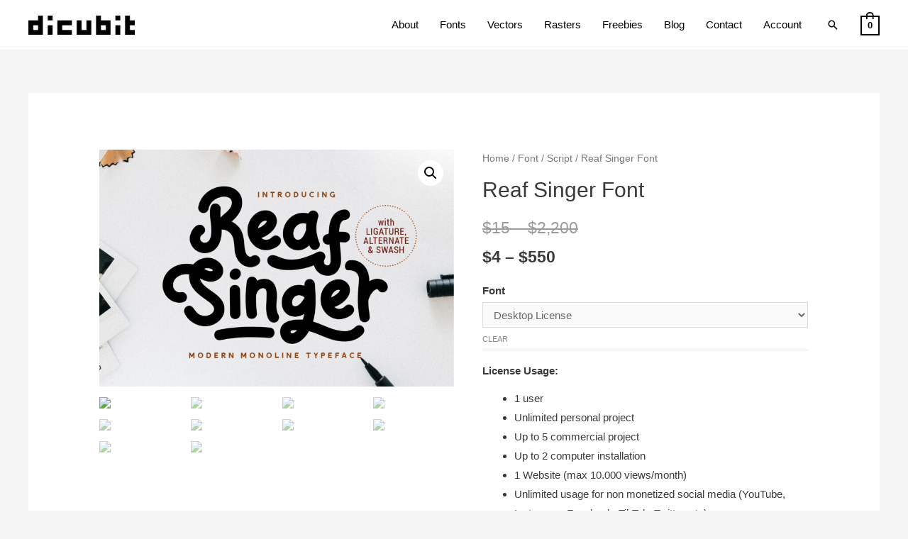

--- FILE ---
content_type: text/html; charset=UTF-8
request_url: https://dicubit.net/product/reafsinger/
body_size: 48837
content:
<!DOCTYPE html>
<html lang="en-US">
<head>
<meta charset="UTF-8">
<meta name="viewport" content="width=device-width, initial-scale=1">
<link rel="profile" href="https://gmpg.org/xfn/11">

<title>Reaf Singer Font &#8211; Dicubit</title>
<style type="text/css">			.heateorSssInstagramBackground{background:radial-gradient(circle at 30% 107%,#fdf497 0,#fdf497 5%,#fd5949 45%,#d6249f 60%,#285aeb 90%)}
											.heateor_sss_horizontal_sharing .heateorSssSharing,.heateor_sss_standard_follow_icons_container .heateorSssSharing{
							color: #fff;
						border-width: 0px;
			border-style: solid;
			border-color: transparent;
		}
				.heateor_sss_horizontal_sharing .heateorSssTCBackground{
			color:#666;
		}
				.heateor_sss_horizontal_sharing .heateorSssSharing:hover,.heateor_sss_standard_follow_icons_container .heateorSssSharing:hover{
						border-color: transparent;
		}
		.heateor_sss_vertical_sharing .heateorSssSharing,.heateor_sss_floating_follow_icons_container .heateorSssSharing{
							color: #fff;
						border-width: 0px;
			border-style: solid;
			border-color: transparent;
		}
				.heateor_sss_vertical_sharing .heateorSssTCBackground{
			color:#666;
		}
				.heateor_sss_vertical_sharing .heateorSssSharing:hover,.heateor_sss_floating_follow_icons_container .heateorSssSharing:hover{
						border-color: transparent;
		}
		
		@media screen and (max-width:783px) {.heateor_sss_vertical_sharing{display:none!important}}@media screen and (max-width:783px) {.heateor_sss_floating_follow_icons_container{display:none!important}}div.heateor_sss_mobile_footer{display:none;}@media screen and (max-width:783px){div.heateor_sss_bottom_sharing ul.heateor_sss_sharing_ul i.heateorSssTCBackground{background-color:white}div.heateor_sss_bottom_sharing{width:100%!important;left:0!important;}div.heateor_sss_bottom_sharing li{width:11.111111111111% !important;}div.heateor_sss_bottom_sharing .heateorSssSharing{width: 100% !important;}div.heateor_sss_bottom_sharing div.heateorSssTotalShareCount{font-size:1em!important;line-height:28px!important}div.heateor_sss_bottom_sharing div.heateorSssTotalShareText{font-size:.7em!important;line-height:0px!important}div.heateor_sss_mobile_footer{display:block;height:40px;}.heateor_sss_bottom_sharing{padding:0!important;display:block!important;width: auto!important;bottom:-2px!important;top: auto!important;}.heateor_sss_bottom_sharing .heateor_sss_square_count{line-height: inherit;}.heateor_sss_bottom_sharing .heateorSssSharingArrow{display:none;}.heateor_sss_bottom_sharing .heateorSssTCBackground{margin-right: 1.1em !important}}</style><meta name='robots' content='max-image-preview:large' />
<link rel="alternate" type="application/rss+xml" title="Dicubit &raquo; Feed" href="https://dicubit.net/feed/" />
<link rel="alternate" type="application/rss+xml" title="Dicubit &raquo; Comments Feed" href="https://dicubit.net/comments/feed/" />
<link rel="alternate" title="oEmbed (JSON)" type="application/json+oembed" href="https://dicubit.net/wp-json/oembed/1.0/embed?url=https%3A%2F%2Fdicubit.net%2Fproduct%2Freafsinger%2F" />
<link rel="alternate" title="oEmbed (XML)" type="text/xml+oembed" href="https://dicubit.net/wp-json/oembed/1.0/embed?url=https%3A%2F%2Fdicubit.net%2Fproduct%2Freafsinger%2F&#038;format=xml" />
<style id='wp-img-auto-sizes-contain-inline-css'>
img:is([sizes=auto i],[sizes^="auto," i]){contain-intrinsic-size:3000px 1500px}
/*# sourceURL=wp-img-auto-sizes-contain-inline-css */
</style>
<link rel='stylesheet' id='astra-theme-css-css' href='https://dicubit.net/wp-content/themes/astra/assets/css/minified/frontend.min.css?ver=3.0.1' media='all' />
<style id='astra-theme-css-inline-css'>
html{font-size:93.75%;}a,.page-title{color:#000000;}a:hover,a:focus{color:#eeba00;}body,button,input,select,textarea,.ast-button,.ast-custom-button{font-family:-apple-system,BlinkMacSystemFont,Segoe UI,Roboto,Oxygen-Sans,Ubuntu,Cantarell,Helvetica Neue,sans-serif;font-weight:inherit;font-size:15px;font-size:1rem;}blockquote{color:#000000;}.site-title{font-size:35px;font-size:2.3333333333333rem;}header .site-logo-img .custom-logo-link img{max-width:150px;}.astra-logo-svg{width:150px;}.ast-archive-description .ast-archive-title{font-size:40px;font-size:2.6666666666667rem;}.site-header .site-description{font-size:15px;font-size:1rem;}.entry-title{font-size:40px;font-size:2.6666666666667rem;}.comment-reply-title{font-size:24px;font-size:1.6rem;}.ast-comment-list #cancel-comment-reply-link{font-size:15px;font-size:1rem;}h1,.entry-content h1{font-size:40px;font-size:2.6666666666667rem;}h2,.entry-content h2{font-size:30px;font-size:2rem;}h3,.entry-content h3{font-size:25px;font-size:1.6666666666667rem;}h4,.entry-content h4{font-size:20px;font-size:1.3333333333333rem;}h5,.entry-content h5{font-size:18px;font-size:1.2rem;}h6,.entry-content h6{font-size:15px;font-size:1rem;}.ast-single-post .entry-title,.page-title{font-size:30px;font-size:2rem;}::selection{background-color:#000000;color:#ffffff;}body,h1,.entry-title a,.entry-content h1,h2,.entry-content h2,h3,.entry-content h3,h4,.entry-content h4,h5,.entry-content h5,h6,.entry-content h6,.wc-block-grid__product-title{color:#3a3a3a;}.tagcloud a:hover,.tagcloud a:focus,.tagcloud a.current-item{color:#ffffff;border-color:#000000;background-color:#000000;}input:focus,input[type="text"]:focus,input[type="email"]:focus,input[type="url"]:focus,input[type="password"]:focus,input[type="reset"]:focus,input[type="search"]:focus,textarea:focus{border-color:#000000;}input[type="radio"]:checked,input[type=reset],input[type="checkbox"]:checked,input[type="checkbox"]:hover:checked,input[type="checkbox"]:focus:checked,input[type=range]::-webkit-slider-thumb{border-color:#000000;background-color:#000000;box-shadow:none;}.site-footer a:hover + .post-count,.site-footer a:focus + .post-count{background:#000000;border-color:#000000;}.ast-comment-meta{line-height:1.666666667;font-size:12px;font-size:0.8rem;}.single .nav-links .nav-previous,.single .nav-links .nav-next,.single .ast-author-details .author-title,.ast-comment-meta{color:#000000;}.entry-meta,.entry-meta *{line-height:1.45;color:#000000;}.entry-meta a:hover,.entry-meta a:hover *,.entry-meta a:focus,.entry-meta a:focus *{color:#eeba00;}.ast-404-layout-1 .ast-404-text{font-size:200px;font-size:13.333333333333rem;}.widget-title{font-size:21px;font-size:1.4rem;color:#3a3a3a;}#cat option,.secondary .calendar_wrap thead a,.secondary .calendar_wrap thead a:visited{color:#000000;}.secondary .calendar_wrap #today,.ast-progress-val span{background:#000000;}.secondary a:hover + .post-count,.secondary a:focus + .post-count{background:#000000;border-color:#000000;}.calendar_wrap #today > a{color:#ffffff;}.ast-pagination a,.page-links .page-link,.single .post-navigation a{color:#000000;}.ast-pagination a:hover,.ast-pagination a:focus,.ast-pagination > span:hover:not(.dots),.ast-pagination > span.current,.page-links > .page-link,.page-links .page-link:hover,.post-navigation a:hover{color:#eeba00;}.ast-header-break-point .ast-mobile-menu-buttons-minimal.menu-toggle{background:transparent;color:#000000;}.ast-header-break-point .ast-mobile-menu-buttons-outline.menu-toggle{background:transparent;border:1px solid #000000;color:#000000;}.ast-header-break-point .ast-mobile-menu-buttons-fill.menu-toggle{background:#000000;color:#e0e0e0;}.ast-site-header-cart .cart-container,.ast-edd-site-header-cart .ast-edd-cart-container {transition: all 0.2s linear;}.ast-site-header-cart .cart-container *,.ast-edd-site-header-cart .ast-edd-cart-container * {transition: all 0s linear;}.ast-site-header-cart .ast-woo-header-cart-info-wrap,.ast-edd-site-header-cart .ast-edd-header-cart-info-wrap {padding: 0 2px;font-weight: 600;line-height: 2.7;display: inline-block;}.ast-site-header-cart i.astra-icon {font-size: 20px;font-size: 1.3em;font-style: normal;font-weight: normal;position: relative;padding: 0 2px;}.ast-site-header-cart i.astra-icon:before {font-family: 'Astra';}.ast-site-header-cart i.astra-icon.no-cart-total:after,.ast-header-break-point.ast-header-custom-item-outside .ast-edd-header-cart-info-wrap,.ast-header-break-point.ast-header-custom-item-outside .ast-woo-header-cart-info-wrap {display: none;}.ast-site-header-cart.ast-menu-cart-outline .ast-cart-menu-wrap,.ast-site-header-cart.ast-menu-cart-fill .ast-cart-menu-wrap,ast-edd-site-header-cart.ast-edd-menu-cart-outline .ast-edd-cart-menu-wrap,.ast-edd-site-header-cart.ast-edd-menu-cart-fill .ast-edd-cart-menu-wrap {line-height: 1.8;}.ast-site-header-cart.ast-menu-cart-fill i.astra-icon,.ast-edd-site-header-cart.ast-edd-menu-cart-fill span.astra-icon {font-size: 1.1em;}.ast-icon-shopping-cart:before {content: "\f07a";}.ast-icon-shopping-bag:before {content: "\f290";}.ast-icon-shopping-basket:before {content: "\f291";}.ast-site-header-cart i.astra-icon:after {content: attr(data-cart-total);position: absolute;font-style: normal;top: -10px;right: -12px;font-weight: bold;box-shadow: 1px 1px 3px 0px rgba(0,0,0,0.3);font-size: 11px;padding-left: 0px;padding-right: 2px;line-height: 17px;letter-spacing: -.5px;height: 18px;min-width: 18px;border-radius: 99px;text-align: center;z-index: 1;}li.woocommerce-custom-menu-item .ast-site-header-cart i.astra-icon:after,li.edd-custom-menu-item .ast-edd-site-header-cart span.astra-icon:after {padding-left: 2px;}.wp-block-buttons.aligncenter{justify-content:center;}@media (min-width:1200px){.ast-separate-container.ast-right-sidebar .entry-content .wp-block-image.alignfull,.ast-separate-container.ast-left-sidebar .entry-content .wp-block-image.alignfull,.ast-separate-container.ast-right-sidebar .entry-content .wp-block-cover.alignfull,.ast-separate-container.ast-left-sidebar .entry-content .wp-block-cover.alignfull{margin-left:-6.67em;margin-right:-6.67em;max-width:unset;width:unset;}.ast-separate-container.ast-right-sidebar .entry-content .wp-block-image.alignwide,.ast-separate-container.ast-left-sidebar .entry-content .wp-block-image.alignwide,.ast-separate-container.ast-right-sidebar .entry-content .wp-block-cover.alignwide,.ast-separate-container.ast-left-sidebar .entry-content .wp-block-cover.alignwide{margin-left:-20px;margin-right:-20px;max-width:unset;width:unset;}.wp-block-group .has-background{padding:20px;}}@media (min-width:1200px){.ast-separate-container.ast-right-sidebar .entry-content .wp-block-group.alignwide,.ast-separate-container.ast-left-sidebar .entry-content .wp-block-group.alignwide,.ast-separate-container.ast-right-sidebar .entry-content .wp-block-cover.alignwide,.ast-separate-container.ast-left-sidebar .entry-content .wp-block-cover.alignwide,.ast-no-sidebar.ast-separate-container .entry-content .wp-block-group.alignwide,.ast-no-sidebar.ast-separate-container .entry-content .wp-block-cover.alignwide{margin-left:-20px;margin-right:-20px;padding-left:20px;padding-right:20px;}.ast-separate-container.ast-right-sidebar .entry-content .wp-block-group.alignfull,.ast-separate-container.ast-left-sidebar .entry-content .wp-block-group.alignfull,.ast-no-sidebar.ast-separate-container .entry-content .wp-block-group.alignfull,.ast-separate-container.ast-right-sidebar .entry-content .wp-block-cover.alignfull,.ast-separate-container.ast-left-sidebar .entry-content .wp-block-cover.alignfull,.ast-no-sidebar.ast-separate-container .entry-content .wp-block-cover.alignfull{margin-left:-6.67em;margin-right:-6.67em;padding-left:6.67em;padding-right:6.67em;}.ast-plain-container.ast-right-sidebar .entry-content .wp-block-group.alignwide,.ast-plain-container.ast-left-sidebar .entry-content .wp-block-group.alignwide,.ast-plain-container.ast-right-sidebar .entry-content .wp-block-group.alignfull,.ast-plain-container.ast-left-sidebar .entry-content .wp-block-group.alignfull{padding-left:20px;padding-right:20px;}.ast-plain-container.ast-no-sidebar .entry-content .alignwide .wp-block-group__inner-container,.ast-plain-container.ast-no-sidebar .entry-content .alignfull .wp-block-group__inner-container,.ast-plain-container.ast-no-sidebar .entry-content .alignwide .wp-block-cover__inner-container,.ast-plain-container.ast-no-sidebar .entry-content .alignfull .wp-block-cover__inner-container{max-width:1240px;margin-left:auto;margin-right:auto;padding-left:20px;padding-right:20px;}.ast-plain-container.ast-no-sidebar .entry-content .alignwide .wp-block-cover__inner-container,.ast-plain-container.ast-no-sidebar .entry-content .alignfull .wp-block-cover__inner-container{width:1240px;}.ast-page-builder-template.ast-no-sidebar .entry-content .wp-block-group.alignwide,.ast-page-builder-template.ast-no-sidebar .entry-content .wp-block-group.alignfull{margin-left:0;margin-right:0;}.wp-block-cover-image.alignwide .wp-block-cover__inner-container,.wp-block-cover.alignwide .wp-block-cover__inner-container,.wp-block-cover-image.alignfull .wp-block-cover__inner-container,.wp-block-cover.alignfull .wp-block-cover__inner-container{width:100%;}.ast-page-builder-template.ast-no-sidebar .entry-content .wp-block-cover.alignwide,.ast-page-builder-template.ast-left-sidebar .entry-content .wp-block-cover.alignwide,.ast-page-builder-template.ast-right-sidebar .entry-content .wp-block-cover.alignwide,.ast-page-builder-template.ast-no-sidebar .entry-content .wp-block-cover.alignfull,.ast-page-builder-template.ast-left-sidebar .entry-content .wp-block-cover.alignfull,.ast-page-builder-template.ast-right-sidebar .entry-content .wp-block-cover.alignful{padding-right:0;padding-left:0;}}.ast-plain-container.ast-no-sidebar #primary{margin-top:0;margin-bottom:0;}@media (max-width:921px){.ast-theme-transparent-header #primary,.ast-theme-transparent-header #secondary{padding:0;}}.wp-block-columns{margin-bottom:unset;}.wp-block-image.size-full{margin:2rem 0;}.wp-block-separator.has-background{padding:0;}.wp-block-gallery{margin-bottom:1.6em;}.wp-block-group{padding-top:4em;padding-bottom:4em;}.wp-block-group__inner-container .wp-block-columns:last-child,.wp-block-group__inner-container :last-child,.wp-block-table table{margin-bottom:0;}.blocks-gallery-grid{width:100%;}.wp-block-navigation-link__content{padding:5px 0;}.wp-block-group .wp-block-group .has-text-align-center,.wp-block-group .wp-block-column .has-text-align-center{max-width:100%;}.has-text-align-center{margin:0 auto;}@media (min-width:1200px){.wp-block-cover__inner-container,.alignwide .wp-block-group__inner-container,.alignfull .wp-block-group__inner-container{max-width:1200px;margin:0 auto;}.wp-block-group.alignnone,.wp-block-group.aligncenter,.wp-block-group.alignleft,.wp-block-group.alignright,.wp-block-group.alignwide,.wp-block-columns.alignwide{margin:2rem 0 1rem 0;}}@media (max-width:1200px){.wp-block-group{padding:3em;}.wp-block-group .wp-block-group{padding:1.5em;}.wp-block-columns,.wp-block-column{margin:1rem 0;}}@media (min-width:921px){.wp-block-columns .wp-block-group{padding:2em;}}@media (max-width:544px){.wp-block-cover-image .wp-block-cover__inner-container,.wp-block-cover .wp-block-cover__inner-container{width:unset;}.wp-block-cover,.wp-block-cover-image{padding:2em 0;}.wp-block-group,.wp-block-cover{padding:2em;}.wp-block-media-text__media img,.wp-block-media-text__media video{width:unset;max-width:100%;}.wp-block-media-text.has-background .wp-block-media-text__content{padding:1em;}}@media (max-width:921px){.ast-plain-container.ast-no-sidebar #primary{padding:0;}}@media (min-width:544px){.entry-content .wp-block-media-text.has-media-on-the-right .wp-block-media-text__content{padding:0 8% 0 0;}.entry-content .wp-block-media-text .wp-block-media-text__content{padding:0 0 0 8%;}.ast-plain-container .site-content .entry-content .has-custom-content-position.is-position-bottom-left > *,.ast-plain-container .site-content .entry-content .has-custom-content-position.is-position-bottom-right > *,.ast-plain-container .site-content .entry-content .has-custom-content-position.is-position-top-left > *,.ast-plain-container .site-content .entry-content .has-custom-content-position.is-position-top-right > *,.ast-plain-container .site-content .entry-content .has-custom-content-position.is-position-center-right > *,.ast-plain-container .site-content .entry-content .has-custom-content-position.is-position-center-left > *{margin:0;}}@media (max-width:544px){.entry-content .wp-block-media-text .wp-block-media-text__content{padding:8% 0;}.wp-block-media-text .wp-block-media-text__media img{width:auto;max-width:100%;}}@media (max-width:921px){.ast-separate-container .ast-article-post,.ast-separate-container .ast-article-single{padding:1.5em 2.14em;}.ast-separate-container #primary,.ast-separate-container #secondary{padding:1.5em 0;}#primary,#secondary{padding:1.5em 0;margin:0;}.ast-left-sidebar #content > .ast-container{display:flex;flex-direction:column-reverse;width:100%;}.ast-author-box img.avatar{margin:20px 0 0 0;}}@media (max-width:921px){.ast-right-sidebar #primary{padding-right:0;}.ast-pagination .prev.page-numbers{padding-left:.5em;}.ast-pagination .next.page-numbers{padding-right:.5em;}}@media (min-width:922px){.ast-separate-container.ast-right-sidebar #primary,.ast-separate-container.ast-left-sidebar #primary{border:0;}.ast-separate-container .ast-comment-list li .comment-respond{padding-left:2.66666em;padding-right:2.66666em;}.ast-author-box{-js-display:flex;display:flex;}.ast-author-bio{flex:1;}.error404.ast-separate-container #primary,.search-no-results.ast-separate-container #primary{margin-bottom:4em;}}@media (min-width:922px){.ast-right-sidebar #primary{border-right:1px solid #eee;}.ast-left-sidebar #primary{border-left:1px solid #eee;}}.wp-block-button .wp-block-button__link,{color:#e0e0e0;}.wp-block-button .wp-block-button__link{border-style:solid;border-top-width:0;border-right-width:0;border-left-width:0;border-bottom-width:0;border-color:#000000;background-color:#000000;color:#e0e0e0;font-family:inherit;font-weight:inherit;line-height:1;border-radius:2px;padding-top:10px;padding-right:40px;padding-bottom:10px;padding-left:40px;}.wp-block-button .wp-block-button__link:hover,.wp-block-button .wp-block-button__link:focus{color:#000000;background-color:#eeba00;border-color:#eeba00;}.menu-toggle,button,.ast-button,.ast-custom-button,.button,input#submit,input[type="button"],input[type="submit"],input[type="reset"]{border-style:solid;border-top-width:0;border-right-width:0;border-left-width:0;border-bottom-width:0;color:#e0e0e0;border-color:#000000;background-color:#000000;border-radius:2px;padding-top:10px;padding-right:40px;padding-bottom:10px;padding-left:40px;font-family:inherit;font-weight:inherit;line-height:1;}button:focus,.menu-toggle:hover,button:hover,.ast-button:hover,.ast-custom-button:hover .button:hover,.ast-custom-button:hover ,input[type=reset]:hover,input[type=reset]:focus,input#submit:hover,input#submit:focus,input[type="button"]:hover,input[type="button"]:focus,input[type="submit"]:hover,input[type="submit"]:focus{color:#000000;background-color:#eeba00;border-color:#eeba00;}@media (min-width:921px){.ast-container{max-width:100%;}}@media (min-width:544px){.ast-container{max-width:100%;}}@media (max-width:544px){.ast-separate-container .ast-article-post,.ast-separate-container .ast-article-single{padding:1.5em 1em;}.ast-separate-container #content .ast-container{padding-left:0.54em;padding-right:0.54em;}.ast-separate-container .comments-count-wrapper{padding:1.5em 1em;}.ast-separate-container .ast-comment-list li.depth-1{padding:1.5em 1em;margin-bottom:1.5em;}.ast-separate-container .ast-comment-list .bypostauthor{padding:.5em;}.ast-separate-container .ast-archive-description{padding:1.5em 1em;}.ast-search-menu-icon.ast-dropdown-active .search-field{width:170px;}.ast-separate-container .comment-respond{padding:1.5em 1em;}}@media (max-width:544px){.ast-comment-list .children{margin-left:0.66666em;}.ast-separate-container .ast-comment-list .bypostauthor li{padding:0 0 0 .5em;}}@media (max-width:921px){.ast-mobile-header-stack .main-header-bar .ast-search-menu-icon{display:inline-block;}.ast-header-break-point.ast-header-custom-item-outside .ast-mobile-header-stack .main-header-bar .ast-search-icon{margin:0;}.ast-comment-avatar-wrap img{max-width:2.5em;}.comments-area{margin-top:1.5em;}.ast-separate-container .comments-count-wrapper{padding:2em 2.14em;}.ast-separate-container .ast-comment-list li.depth-1{padding:1.5em 2.14em;}.ast-separate-container .comment-respond{padding:2em 2.14em;}}@media (max-width:921px){.ast-header-break-point .main-header-bar .ast-search-menu-icon.slide-search .search-form{right:0;}.ast-header-break-point .ast-mobile-header-stack .main-header-bar .ast-search-menu-icon.slide-search .search-form{right:-1em;}.ast-comment-avatar-wrap{margin-right:0.5em;}}@media (min-width:545px){.ast-page-builder-template .comments-area,.single.ast-page-builder-template .entry-header,.single.ast-page-builder-template .post-navigation{max-width:1240px;margin-left:auto;margin-right:auto;}}@media (max-width:921px){.ast-archive-description .ast-archive-title{font-size:40px;}.entry-title{font-size:30px;}h1,.entry-content h1{font-size:30px;}h2,.entry-content h2{font-size:25px;}h3,.entry-content h3{font-size:20px;}.ast-single-post .entry-title,.page-title{font-size:30px;}#masthead .site-logo-img .custom-logo-link img{max-width:120px;}.astra-logo-svg{width:120px;}.ast-header-break-point .site-logo-img .custom-mobile-logo-link img{max-width:120px;}}@media (max-width:544px){.ast-archive-description .ast-archive-title{font-size:40px;}.entry-title{font-size:30px;}h1,.entry-content h1{font-size:30px;}h2,.entry-content h2{font-size:25px;}h3,.entry-content h3{font-size:20px;}.ast-single-post .entry-title,.page-title{font-size:30px;}.ast-header-break-point .site-branding img,.ast-header-break-point #masthead .site-logo-img .custom-logo-link img{max-width:100px;}.astra-logo-svg{width:100px;}.ast-header-break-point .site-logo-img .custom-mobile-logo-link img{max-width:100px;}}@media (max-width:921px){html{font-size:85.5%;}}@media (max-width:544px){html{font-size:85.5%;}}@media (min-width:922px){.ast-container{max-width:1240px;}}@font-face {font-family: "Astra";src: url(https://dicubit.net/wp-content/themes/astra/assets/fonts/astra.woff) format("woff"),url(https://dicubit.net/wp-content/themes/astra/assets/fonts/astra.ttf) format("truetype"),url(https://dicubit.net/wp-content/themes/astra/assets/fonts/astra.svg#astra) format("svg");font-weight: normal;font-style: normal;font-display: fallback;}@media (min-width:922px){.main-header-menu .sub-menu .menu-item.ast-left-align-sub-menu:hover > .sub-menu,.main-header-menu .sub-menu .menu-item.ast-left-align-sub-menu.focus > .sub-menu{margin-left:-0px;}}@media (max-width:920px){.ast-404-layout-1 .ast-404-text{font-size:100px;font-size:6.6666666666667rem;}}.ast-breadcrumbs .trail-browse,.ast-breadcrumbs .trail-items,.ast-breadcrumbs .trail-items li{display:inline-block;margin:0;padding:0;border:none;background:inherit;text-indent:0;}.ast-breadcrumbs .trail-browse{font-size:inherit;font-style:inherit;font-weight:inherit;color:inherit;}.ast-breadcrumbs .trail-items{list-style:none;}.trail-items li::after{padding:0 0.3em;content:"\00bb";}.trail-items li:last-of-type::after{display:none;}@media (max-width:921px){.ast-builder-grid-row-container.ast-builder-grid-row-tablet-6-equal .ast-builder-grid-row{grid-template-columns:repeat( 6,1fr );}.ast-builder-grid-row-container.ast-builder-grid-row-tablet-5-equal .ast-builder-grid-row{grid-template-columns:repeat( 5,1fr );}.ast-builder-grid-row-container.ast-builder-grid-row-tablet-4-equal .ast-builder-grid-row{grid-template-columns:repeat( 4,1fr );}.ast-builder-grid-row-container.ast-builder-grid-row-tablet-4-lheavy .ast-builder-grid-row{grid-template-columns:2fr 1fr 1fr 1fr;}.ast-builder-grid-row-container.ast-builder-grid-row-tablet-4-rheavy .ast-builder-grid-row{grid-template-columns:1fr 1fr 1fr 2fr;}.ast-builder-grid-row-container.ast-builder-grid-row-tablet-3-equal .ast-builder-grid-row{grid-template-columns:repeat( 3,1fr );}.ast-builder-grid-row-container.ast-builder-grid-row-tablet-3-lheavy .ast-builder-grid-row{grid-template-columns:2fr 1fr 1fr;}.ast-builder-grid-row-container.ast-builder-grid-row-tablet-3-rheavy .ast-builder-grid-row{grid-template-columns:1fr 1fr 2fr;}.ast-builder-grid-row-container.ast-builder-grid-row-tablet-3-cheavy .ast-builder-grid-row{grid-template-columns:1fr 2fr 1fr;}.ast-builder-grid-row-container.ast-builder-grid-row-tablet-3-cwide .ast-builder-grid-row{grid-template-columns:1fr 3fr 1fr;}.ast-builder-grid-row-container.ast-builder-grid-row-tablet-3-firstrow .ast-builder-grid-row{grid-template-columns:1fr 1fr;}.ast-builder-grid-row-container.ast-builder-grid-row-tablet-3-firstrow .ast-builder-grid-row > *:first-child{grid-column:1 / -1;}.ast-builder-grid-row-container.ast-builder-grid-row-tablet-3-lastrow .ast-builder-grid-row{grid-template-columns:1fr 1fr;}.ast-builder-grid-row-container.ast-builder-grid-row-tablet-3-lastrow .ast-builder-grid-row > *:last-child{grid-column:1 / -1;}.ast-builder-grid-row-container.ast-builder-grid-row-tablet-2-equal .ast-builder-grid-row{grid-template-columns:repeat( 2,1fr );}.ast-builder-grid-row-container.ast-builder-grid-row-tablet-2-lheavy .ast-builder-grid-row{grid-template-columns:2fr 1fr;}.ast-builder-grid-row-container.ast-builder-grid-row-tablet-2-rheavy .ast-builder-grid-row{grid-template-columns:1fr 2fr;}.ast-builder-grid-row-container.ast-builder-grid-row-tablet-full .ast-builder-grid-row{grid-template-columns:1fr;}}@media (max-width:544px){.ast-builder-grid-row-container.ast-builder-grid-row-mobile-6-equal .ast-builder-grid-row{grid-template-columns:repeat( 6,1fr );}.ast-builder-grid-row-container.ast-builder-grid-row-mobile-5-equal .ast-builder-grid-row{grid-template-columns:repeat( 5,1fr );}.ast-builder-grid-row-container.ast-builder-grid-row-mobile-4-equal .ast-builder-grid-row{grid-template-columns:repeat( 4,1fr );}.ast-builder-grid-row-container.ast-builder-grid-row-mobile-4-lheavy .ast-builder-grid-row{grid-template-columns:2fr 1fr 1fr 1fr;}.ast-builder-grid-row-container.ast-builder-grid-row-mobile-4-rheavy .ast-builder-grid-row{grid-template-columns:1fr 1fr 1fr 2fr;}.ast-builder-grid-row-container.ast-builder-grid-row-mobile-3-equal .ast-builder-grid-row{grid-template-columns:repeat( 3,1fr );}.ast-builder-grid-row-container.ast-builder-grid-row-mobile-3-lheavy .ast-builder-grid-row{grid-template-columns:2fr 1fr 1fr;}.ast-builder-grid-row-container.ast-builder-grid-row-mobile-3-rheavy .ast-builder-grid-row{grid-template-columns:1fr 1fr 2fr;}.ast-builder-grid-row-container.ast-builder-grid-row-mobile-3-cheavy .ast-builder-grid-row{grid-template-columns:1fr 2fr 1fr;}.ast-builder-grid-row-container.ast-builder-grid-row-mobile-3-cwide .ast-builder-grid-row{grid-template-columns:1fr 3fr 1fr;}.ast-builder-grid-row-container.ast-builder-grid-row-mobile-3-firstrow .ast-builder-grid-row{grid-template-columns:1fr 1fr;}.ast-builder-grid-row-container.ast-builder-grid-row-mobile-3-firstrow .ast-builder-grid-row > *:first-child{grid-column:1 / -1;}.ast-builder-grid-row-container.ast-builder-grid-row-mobile-3-lastrow .ast-builder-grid-row{grid-template-columns:1fr 1fr;}.ast-builder-grid-row-container.ast-builder-grid-row-mobile-3-lastrow .ast-builder-grid-row > *:last-child{grid-column:1 / -1;}.ast-builder-grid-row-container.ast-builder-grid-row-mobile-2-equal .ast-builder-grid-row{grid-template-columns:repeat( 2,1fr );}.ast-builder-grid-row-container.ast-builder-grid-row-mobile-2-lheavy .ast-builder-grid-row{grid-template-columns:2fr 1fr;}.ast-builder-grid-row-container.ast-builder-grid-row-mobile-2-rheavy .ast-builder-grid-row{grid-template-columns:1fr 2fr;}.ast-builder-grid-row-container.ast-builder-grid-row-mobile-full .ast-builder-grid-row{grid-template-columns:1fr;}}.ast-builder-layout-element[data-section="title_tagline"]{display:flex;}@media (max-width:921px){.ast-header-break-point .ast-builder-layout-element[data-section="title_tagline"]{display:flex;}}@media (max-width:544px){.ast-header-break-point .ast-builder-layout-element[data-section="title_tagline"]{display:flex;}}.ast-builder-menu-1{font-family:inherit;font-weight:inherit;}.ast-builder-menu-1 .menu-item.current-menu-item > .menu-link,.ast-builder-menu-1 .inline-on-mobile .menu-item.current-menu-item > .ast-menu-toggle{color:#eeba00;}.ast-builder-menu-1 .menu-item.current-menu-item > .ast-menu-toggle{color:#eeba00;}.ast-builder-menu-1 .sub-menu,.ast-builder-menu-1 .inline-on-mobile .sub-menu{border-top-width:2px;border-bottom-width:0;border-right-width:0;border-left-width:0;border-color:#000000;border-style:solid;border-radius:0;}.ast-builder-menu-1 .sub-menu,.ast-builder-menu-1 .astra-full-megamenu-wrapper{margin-top:0;}.ast-builder-menu-1 .menu-item .sub-menu .menu-link{border-style:none;}@media (max-width:921px){.ast-header-break-point .ast-builder-menu-1 .menu-item.menu-item-has-children > .ast-menu-toggle{top:0;}.ast-builder-menu-1 .menu-item-has-children > .menu-link:after{content:unset;}.ast-header-break-point .ast-builder-menu-1 .main-navigation .menu-item .sub-menu .menu-link,.ast-header-break-point .ast-builder-menu-1 .main-navigation .menu-item .menu-link{border-style:none;}}@media (max-width:544px){.ast-header-break-point .ast-builder-menu-1 .menu-item.menu-item-has-children > .ast-menu-toggle{top:0;}.ast-header-break-point .ast-builder-menu-1 .main-navigation .menu-item .sub-menu .menu-link,.ast-header-break-point .ast-builder-menu-1 .main-navigation .menu-item .menu-link{border-style:none;}}.ast-builder-menu-1{display:flex;}@media (max-width:921px){.ast-header-break-point .ast-builder-menu-1{display:flex;}}@media (max-width:544px){.ast-header-break-point .ast-builder-menu-1{display:flex;}}.ast-header-search .astra-search-icon{font-size:18px;}.ast-header-search .ast-search-menu-icon.ast-dropdown-active .search-field{margin-right:8px;}.astra-hfb-header .site-header-section > .ast-header-search,.astra-hfb-header .ast-header-search{margin-top:0px;margin-bottom:0px;margin-left:0px;margin-right:10px;}@media (max-width:921px){.ast-header-search .astra-search-icon{font-size:18px;}.ast-header-search .ast-search-menu-icon.ast-dropdown-active .search-field{margin-right:8px;}}@media (max-width:544px){.ast-header-search .astra-search-icon{font-size:18px;}.ast-header-search .ast-search-menu-icon.ast-dropdown-active .search-field{margin-right:8px;}}.ast-header-search{display:flex;}@media (max-width:921px){.ast-header-break-point .ast-header-search{display:flex;}}@media (max-width:544px){.ast-header-break-point .ast-header-search{display:flex;}}.ast-header-social-1-wrap .ast-builder-social-element svg{width:18px;height:18px;}.ast-builder-layout-element[data-section="section-hb-social-icons-1"]{display:flex;}@media (max-width:921px){.ast-header-break-point .ast-builder-layout-element[data-section="section-hb-social-icons-1"]{display:flex;}}@media (max-width:544px){.ast-header-break-point .ast-builder-layout-element[data-section="section-hb-social-icons-1"]{display:flex;}}.ast-social-color-type-official .ast-builder-social-element,.ast-social-color-type-official .social-item-label {color: var(--color);background-color: var(--background-color);}.header-social-inner-wrap.ast-social-color-type-official .ast-builder-social-element svg,.footer-social-inner-wrap.ast-social-color-type-official .ast-builder-social-element svg {fill: currentColor;}.header-widget-area[data-section="sidebar-widgets-header-widget-1"]{display:block;}@media (max-width:921px){.ast-header-break-point .header-widget-area[data-section="sidebar-widgets-header-widget-1"]{display:block;}}@media (max-width:544px){.ast-header-break-point .header-widget-area[data-section="sidebar-widgets-header-widget-1"]{display:block;}}.header-widget-area[data-section="sidebar-widgets-header-widget-2"]{display:block;}@media (max-width:921px){.ast-header-break-point .header-widget-area[data-section="sidebar-widgets-header-widget-2"]{display:block;}}@media (max-width:544px){.ast-header-break-point .header-widget-area[data-section="sidebar-widgets-header-widget-2"]{display:block;}}.ast-site-header-cart .ast-cart-menu-wrap,.ast-site-header-cart .ast-addon-cart-wrap{color:#000000;}.ast-site-header-cart .ast-cart-menu-wrap .count,.ast-site-header-cart .ast-cart-menu-wrap .count:after,.ast-site-header-cart .ast-addon-cart-wrap .count,.ast-site-header-cart .ast-addon-cart-wrap .ast-icon-shopping-cart:after{color:#000000;border-color:#000000;}.ast-site-header-cart .ast-addon-cart-wrap .ast-icon-shopping-cart:after{color:#ffffff;background-color:#000000;}.ast-site-header-cart .ast-cart-menu-wrap,.ast-site-header-cart .ast-addon-cart-wrap{color:#000000;}.ast-site-header-cart .ast-cart-menu-wrap .count,.ast-site-header-cart .ast-cart-menu-wrap .count:after,.ast-site-header-cart .ast-addon-cart-wrap .count,.ast-site-header-cart .ast-addon-cart-wrap .ast-icon-shopping-cart:after{color:#000000;border-color:#000000;}.ast-site-header-cart .ast-cart-menu-wrap .count,.ast-site-header-cart .ast-cart-menu-wrap .count:after,.ast-site-header-cart .ast-addon-cart-wrap .count{border-color:#000000;color:#000000;}.ast-site-header-cart .ast-cart-menu-wrap:hover .count,.ast-site-header-cart .ast-addon-cart-wrap:hover .count{color:#ffffff;background-color:#000000;}.ast-menu-cart-outline .ast-cart-menu-wrap .count,.ast-menu-cart-outline .ast-addon-cart-wrap{background:#ffffff;border:2px solid #000000;color:#000000;}.ast-site-header-cart .ast-menu-cart-outline .ast-woo-header-cart-info-wrap{color:#000000;}.ast-menu-cart-fill .ast-cart-menu-wrap .count,.ast-menu-cart-fill .ast-cart-menu-wrap,.ast-menu-cart-fill .ast-addon-cart-wrap .ast-woo-header-cart-info-wrap,.ast-menu-cart-fill .ast-addon-cart-wrap{background-color:#000000;color:#ffffff;}.ast-site-header-cart.ast-menu-cart-outline .ast-cart-menu-wrap,.ast-site-header-cart.ast-menu-cart-fill .ast-cart-menu-wrap,.ast-site-header-cart.ast-menu-cart-outline .ast-cart-menu-wrap .count,.ast-site-header-cart.ast-menu-cart-fill .ast-cart-menu-wrap .count,.ast-site-header-cart.ast-menu-cart-outline .ast-addon-cart-wrap,.ast-site-header-cart.ast-menu-cart-fill .ast-addon-cart-wrap,.ast-site-header-cart.ast-menu-cart-outline .ast-woo-header-cart-info-wrap,.ast-site-header-cart.ast-menu-cart-fill .ast-woo-header-cart-info-wrap{border-radius:0px;}.ast-header-woo-cart{display:flex;}@media (max-width:921px){.ast-header-break-point .ast-header-woo-cart{display:flex;}}@media (max-width:544px){.ast-header-break-point .ast-header-woo-cart{display:flex;}}.ast-footer-copyright{text-align:left;}.ast-footer-copyright .ast-footer-html-inner{color:#e0e0e0;}@media (max-width:921px){.ast-footer-copyright{text-align:center;}}@media (max-width:544px){.ast-footer-copyright{text-align:center;}}.ast-footer-copyright.ast-builder-layout-element{display:flex;}@media (max-width:921px){.ast-header-break-point .ast-footer-copyright.ast-builder-layout-element{display:flex;}}@media (max-width:544px){.ast-header-break-point .ast-footer-copyright.ast-builder-layout-element{display:flex;}}.ast-footer-social-1-wrap .ast-builder-social-element svg{width:28px;height:28px;}.ast-footer-social-1-wrap .ast-social-color-type-custom svg{fill:#e0e0e0;}.ast-footer-social-1-wrap .ast-social-color-type-custom .social-item-label{color:#e0e0e0;}.ast-footer-social-1-wrap .ast-builder-social-element:hover{color:#555555;}.ast-footer-social-1-wrap .ast-builder-social-element:hover .social-item-label{color:#555555;}.ast-footer-social-1-wrap .ast-builder-social-element:hover svg{fill:#555555;}[data-section="section-fb-social-icons-1"] .footer-social-inner-wrap{text-align:left;}@media (max-width:921px){[data-section="section-fb-social-icons-1"] .footer-social-inner-wrap{text-align:center;}}@media (max-width:544px){[data-section="section-fb-social-icons-1"] .footer-social-inner-wrap{text-align:center;}}.ast-builder-layout-element[data-section="section-fb-social-icons-1"]{display:flex;}@media (max-width:921px){.ast-header-break-point .ast-builder-layout-element[data-section="section-fb-social-icons-1"]{display:flex;}}@media (max-width:544px){.ast-header-break-point .ast-builder-layout-element[data-section="section-fb-social-icons-1"]{display:flex;}}.ast-social-color-type-official .ast-builder-social-element,.ast-social-color-type-official .social-item-label {color: var(--color);background-color: var(--background-color);}.header-social-inner-wrap.ast-social-color-type-official .ast-builder-social-element svg,.footer-social-inner-wrap.ast-social-color-type-official .ast-builder-social-element svg {fill: currentColor;}.site-above-footer-wrap[data-section="section-above-footer-builder"]{background-color:#000000;;background-image:none;;min-height:100px;}.site-above-footer-wrap[data-section="section-above-footer-builder"] .ast-builder-grid-row{align-items:flex-start;max-width:1200px;margin-left:auto;margin-right:auto;}.site-above-footer-wrap[data-section="section-above-footer-builder"].ast-footer-row-inline .site-footer-section{display:flex;margin-bottom:0;}@media (max-width:921px){.site-above-footer-wrap[data-section="section-above-footer-builder"].ast-footer-row-tablet-inline .site-footer-section{display:flex;margin-bottom:0;}.site-above-footer-wrap[data-section="section-above-footer-builder"].ast-footer-row-tablet-stack .site-footer-section{display:block;margin-bottom:10px;}}@media (max-width:544px){.site-above-footer-wrap[data-section="section-above-footer-builder"].ast-footer-row-mobile-inline .site-footer-section{display:flex;margin-bottom:0;}.site-above-footer-wrap[data-section="section-above-footer-builder"].ast-footer-row-mobile-stack .site-footer-section{display:block;margin-bottom:10px;}}.site-above-footer-wrap[data-section="section-above-footer-builder"]{display:grid;}@media (max-width:921px){.ast-header-break-point .site-above-footer-wrap[data-section="section-above-footer-builder"]{display:grid;}}@media (max-width:544px){.ast-header-break-point .site-above-footer-wrap[data-section="section-above-footer-builder"]{display:grid;}}.footer-widget-area[data-section="sidebar-widgets-footer-widget-1"] .footer-widget-area-inner{text-align:left;}@media (max-width:921px){.footer-widget-area[data-section="sidebar-widgets-footer-widget-1"] .footer-widget-area-inner{text-align:center;}}@media (max-width:544px){.footer-widget-area[data-section="sidebar-widgets-footer-widget-1"] .footer-widget-area-inner{text-align:center;}}.footer-widget-area[data-section="sidebar-widgets-footer-widget-1"] .footer-widget-area-inner{color:#e0e0e0;}.footer-widget-area[data-section="sidebar-widgets-footer-widget-1"]{display:block;}@media (max-width:921px){.ast-header-break-point .footer-widget-area[data-section="sidebar-widgets-footer-widget-1"]{display:block;}}@media (max-width:544px){.ast-header-break-point .footer-widget-area[data-section="sidebar-widgets-footer-widget-1"]{display:block;}}.footer-widget-area[data-section="sidebar-widgets-footer-widget-2"] .footer-widget-area-inner{color:#e0e0e0;}.footer-widget-area[data-section="sidebar-widgets-footer-widget-2"] .footer-widget-area-inner a{color:#e0e0e0;}.footer-widget-area[data-section="sidebar-widgets-footer-widget-2"] .footer-widget-area-inner a:hover{color:#555555;}.footer-widget-area[data-section="sidebar-widgets-footer-widget-2"] .widget-title{color:#e0e0e0;}.footer-widget-area[data-section="sidebar-widgets-footer-widget-2"]{display:block;}@media (max-width:921px){.ast-header-break-point .footer-widget-area[data-section="sidebar-widgets-footer-widget-2"]{display:block;}}@media (max-width:544px){.ast-header-break-point .footer-widget-area[data-section="sidebar-widgets-footer-widget-2"]{display:block;}}.footer-widget-area[data-section="sidebar-widgets-footer-widget-2"] .footer-widget-area-inner{text-align:left;}@media (max-width:921px){.footer-widget-area[data-section="sidebar-widgets-footer-widget-2"] .footer-widget-area-inner{text-align:center;}}@media (max-width:544px){.footer-widget-area[data-section="sidebar-widgets-footer-widget-2"] .footer-widget-area-inner{text-align:center;}}.footer-widget-area[data-section="sidebar-widgets-footer-widget-1"] .footer-widget-area-inner{color:#e0e0e0;}.footer-widget-area[data-section="sidebar-widgets-footer-widget-1"]{display:block;}@media (max-width:921px){.ast-header-break-point .footer-widget-area[data-section="sidebar-widgets-footer-widget-1"]{display:block;}}@media (max-width:544px){.ast-header-break-point .footer-widget-area[data-section="sidebar-widgets-footer-widget-1"]{display:block;}}.footer-widget-area[data-section="sidebar-widgets-footer-widget-2"] .footer-widget-area-inner{color:#e0e0e0;}.footer-widget-area[data-section="sidebar-widgets-footer-widget-2"] .footer-widget-area-inner a{color:#e0e0e0;}.footer-widget-area[data-section="sidebar-widgets-footer-widget-2"] .footer-widget-area-inner a:hover{color:#555555;}.footer-widget-area[data-section="sidebar-widgets-footer-widget-2"] .widget-title{color:#e0e0e0;}.footer-widget-area[data-section="sidebar-widgets-footer-widget-2"]{display:block;}@media (max-width:921px){.ast-header-break-point .footer-widget-area[data-section="sidebar-widgets-footer-widget-2"]{display:block;}}@media (max-width:544px){.ast-header-break-point .footer-widget-area[data-section="sidebar-widgets-footer-widget-2"]{display:block;}}.ast-header-break-point .main-header-bar{border-bottom-width:1px;}@media (min-width:922px){.main-header-bar{border-bottom-width:1px;}}.ast-safari-browser-less-than-11 .main-header-menu .menu-item, .ast-safari-browser-less-than-11 .main-header-bar .ast-masthead-custom-menu-items{display:block;}.main-header-menu .menu-item, .main-header-bar .ast-masthead-custom-menu-items{-js-display:flex;display:flex;-webkit-box-pack:center;-webkit-justify-content:center;-moz-box-pack:center;-ms-flex-pack:center;justify-content:center;-webkit-box-orient:vertical;-webkit-box-direction:normal;-webkit-flex-direction:column;-moz-box-orient:vertical;-moz-box-direction:normal;-ms-flex-direction:column;flex-direction:column;}.main-header-menu > .menu-item > .menu-link{height:100%;-webkit-box-align:center;-webkit-align-items:center;-moz-box-align:center;-ms-flex-align:center;align-items:center;-js-display:flex;display:flex;}.ast-primary-menu-disabled .main-header-bar .ast-masthead-custom-menu-items{flex:unset;}.ast-mobile-popup-drawer.active .ast-mobile-popup-inner{background-color:#ffffff;;color:#3a3a3a;}.ast-mobile-header-wrap .ast-mobile-header-content{background-color:#ffffff;;}@media (max-width:921px){.content-align-flex-start .ast-builder-layout-element{justify-content:flex-start;}.content-align-flex-start .main-header-menu{text-align:left;}}.ast-mobile-header-wrap .ast-primary-header-bar .ast-builder-grid-row-container-inner,.ast-primary-header-bar .site-primary-header-wrap{min-height:70px;}.ast-desktop .ast-primary-header-bar .main-header-menu > .menu-item{line-height:70px;}.ast-desktop .ast-primary-header-bar .ast-header-woo-cart,.ast-desktop .ast-primary-header-bar .ast-header-edd-cart{line-height:70px;}.site-header-focus-item + .ast-breadcrumbs-wrapper{max-width:1240px;margin-left:auto;margin-right:auto;padding-left:20px;padding-right:20px;}@media (max-width:921px){#masthead .ast-mobile-header-wrap .ast-above-header-bar,#masthead .ast-mobile-header-wrap .ast-primary-header-bar,#masthead .ast-mobile-header-wrap .ast-below-header-bar{padding-left:20px;padding-right:20px;}}.ast-header-break-point .ast-primary-header-bar{border-bottom-width:1px;border-bottom-color:#eaeaea;border-bottom-style:solid;}@media (min-width:922px){.ast-primary-header-bar{border-bottom-width:1px;border-bottom-color:#eaeaea;border-bottom-style:solid;}}.ast-primary-header-bar{background-color:#ffffff;;}.ast-primary-header-bar{display:block;}@media (max-width:921px){.ast-header-break-point .ast-primary-header-bar{display:block;}}@media (max-width:544px){.ast-header-break-point .ast-primary-header-bar{display:block;}}[data-section="section-header-mobile-trigger"] .ast-button-wrap .mobile-menu-toggle-icon .ast-mobile-svg{width:20px;height:20px;fill:#000000;}[data-section="section-header-mobile-trigger"] .ast-button-wrap .mobile-menu-wrap .mobile-menu{color:#000000;}[data-section="section-header-mobile-trigger"] .ast-button-wrap .ast-mobile-menu-trigger-fill, [data-section="section-header-mobile-trigger"] .ast-button-wrap .ast-mobile-menu-trigger-minimal{color:#000000;border:none;}[data-section="section-header-mobile-trigger"] .ast-button-wrap .ast-mobile-menu-trigger-outline{background:transparent;color:#000000;border-top-width:1px;border-bottom-width:1px;border-right-width:1px;border-left-width:1px;border-style:solid;border-color:#000000;border-radius:2px;}[data-section="section-header-mobile-trigger"] .ast-button-wrap .ast-mobile-menu-trigger-fill{background:#000000;border-radius:2px;}[data-section="section-header-mobile-trigger"] .ast-button-wrap .ast-mobile-menu-trigger-minimal{background:transparent;}.ast-builder-menu-mobile .main-navigation .menu-item > .menu-link{font-family:inherit;font-weight:inherit;}.ast-builder-menu-mobile .menu-item .sub-menu .menu-link{border-style:none;}@media (max-width:921px){.ast-builder-menu-mobile .main-navigation .menu-item.menu-item-has-children > .ast-menu-toggle{top:0;}.ast-builder-menu-mobile .main-navigation .menu-item-has-children > .menu-link:after{content:unset;}.ast-header-break-point .ast-builder-menu-mobile .main-navigation .menu-item .sub-menu .menu-link, .ast-header-break-point .ast-builder-menu-mobile .main-navigation .menu-item .menu-link{border-style:none;}}@media (max-width:544px){.ast-builder-menu-mobile .main-navigation .menu-item.menu-item-has-children > .ast-menu-toggle{top:0;}.ast-header-break-point .ast-builder-menu-mobile .main-navigation .menu-item .sub-menu .menu-link, .ast-header-break-point .ast-builder-menu-mobile .main-navigation .menu-item .menu-link{border-style:none;}}.ast-builder-menu-mobile .main-navigation{display:block;}@media (max-width:921px){.ast-header-break-point .ast-builder-menu-mobile .main-navigation{display:block;}}@media (max-width:544px){.ast-header-break-point .ast-builder-menu-mobile .main-navigation{display:block;}}.footer-widget-area[data-section="section-footer-menu"] .astra-footer-horizontal-menu{justify-content:flex-start;}.footer-widget-area[data-section="section-footer-menu"] .astra-footer-vertical-menu .menu-item{align-items:flex-start;}#astra-footer-menu .menu-item > a{color:#e0e0e0;}#astra-footer-menu .menu-item:hover > a{color:#555555;}@media (max-width:921px){.footer-widget-area[data-section="section-footer-menu"] .astra-footer-tablet-horizontal-menu{justify-content:center;}.footer-widget-area[data-section="section-footer-menu"] .astra-footer-tablet-vertical-menu{display:grid;}.footer-widget-area[data-section="section-footer-menu"] .astra-footer-tablet-vertical-menu .menu-item{align-items:center;}#astra-footer-menu .menu-item > a{padding-left:20px;padding-right:20px;}}@media (max-width:544px){.footer-widget-area[data-section="section-footer-menu"] .astra-footer-mobile-horizontal-menu{justify-content:center;}.footer-widget-area[data-section="section-footer-menu"] .astra-footer-mobile-vertical-menu{display:grid;}.footer-widget-area[data-section="section-footer-menu"] .astra-footer-mobile-vertical-menu .menu-item{align-items:center;}}.footer-widget-area[data-section="section-footer-menu"]{display:block;}@media (max-width:921px){.ast-header-break-point .footer-widget-area[data-section="section-footer-menu"]{display:block;}}@media (max-width:544px){.ast-header-break-point .footer-widget-area[data-section="section-footer-menu"]{display:block;}}
/*# sourceURL=astra-theme-css-inline-css */
</style>
<link rel='stylesheet' id='astra-menu-animation-css' href='https://dicubit.net/wp-content/themes/astra/assets/css/minified/menu-animation.min.css?ver=3.0.1' media='all' />
<style id='wp-emoji-styles-inline-css'>

	img.wp-smiley, img.emoji {
		display: inline !important;
		border: none !important;
		box-shadow: none !important;
		height: 1em !important;
		width: 1em !important;
		margin: 0 0.07em !important;
		vertical-align: -0.1em !important;
		background: none !important;
		padding: 0 !important;
	}
/*# sourceURL=wp-emoji-styles-inline-css */
</style>
<link rel='stylesheet' id='wp-block-library-css' href='https://dicubit.net/wp-includes/css/dist/block-library/style.min.css?ver=6.9' media='all' />
<style id='global-styles-inline-css'>
:root{--wp--preset--aspect-ratio--square: 1;--wp--preset--aspect-ratio--4-3: 4/3;--wp--preset--aspect-ratio--3-4: 3/4;--wp--preset--aspect-ratio--3-2: 3/2;--wp--preset--aspect-ratio--2-3: 2/3;--wp--preset--aspect-ratio--16-9: 16/9;--wp--preset--aspect-ratio--9-16: 9/16;--wp--preset--color--black: #000000;--wp--preset--color--cyan-bluish-gray: #abb8c3;--wp--preset--color--white: #ffffff;--wp--preset--color--pale-pink: #f78da7;--wp--preset--color--vivid-red: #cf2e2e;--wp--preset--color--luminous-vivid-orange: #ff6900;--wp--preset--color--luminous-vivid-amber: #fcb900;--wp--preset--color--light-green-cyan: #7bdcb5;--wp--preset--color--vivid-green-cyan: #00d084;--wp--preset--color--pale-cyan-blue: #8ed1fc;--wp--preset--color--vivid-cyan-blue: #0693e3;--wp--preset--color--vivid-purple: #9b51e0;--wp--preset--gradient--vivid-cyan-blue-to-vivid-purple: linear-gradient(135deg,rgb(6,147,227) 0%,rgb(155,81,224) 100%);--wp--preset--gradient--light-green-cyan-to-vivid-green-cyan: linear-gradient(135deg,rgb(122,220,180) 0%,rgb(0,208,130) 100%);--wp--preset--gradient--luminous-vivid-amber-to-luminous-vivid-orange: linear-gradient(135deg,rgb(252,185,0) 0%,rgb(255,105,0) 100%);--wp--preset--gradient--luminous-vivid-orange-to-vivid-red: linear-gradient(135deg,rgb(255,105,0) 0%,rgb(207,46,46) 100%);--wp--preset--gradient--very-light-gray-to-cyan-bluish-gray: linear-gradient(135deg,rgb(238,238,238) 0%,rgb(169,184,195) 100%);--wp--preset--gradient--cool-to-warm-spectrum: linear-gradient(135deg,rgb(74,234,220) 0%,rgb(151,120,209) 20%,rgb(207,42,186) 40%,rgb(238,44,130) 60%,rgb(251,105,98) 80%,rgb(254,248,76) 100%);--wp--preset--gradient--blush-light-purple: linear-gradient(135deg,rgb(255,206,236) 0%,rgb(152,150,240) 100%);--wp--preset--gradient--blush-bordeaux: linear-gradient(135deg,rgb(254,205,165) 0%,rgb(254,45,45) 50%,rgb(107,0,62) 100%);--wp--preset--gradient--luminous-dusk: linear-gradient(135deg,rgb(255,203,112) 0%,rgb(199,81,192) 50%,rgb(65,88,208) 100%);--wp--preset--gradient--pale-ocean: linear-gradient(135deg,rgb(255,245,203) 0%,rgb(182,227,212) 50%,rgb(51,167,181) 100%);--wp--preset--gradient--electric-grass: linear-gradient(135deg,rgb(202,248,128) 0%,rgb(113,206,126) 100%);--wp--preset--gradient--midnight: linear-gradient(135deg,rgb(2,3,129) 0%,rgb(40,116,252) 100%);--wp--preset--font-size--small: 13px;--wp--preset--font-size--medium: 20px;--wp--preset--font-size--large: 36px;--wp--preset--font-size--x-large: 42px;--wp--preset--spacing--20: 0.44rem;--wp--preset--spacing--30: 0.67rem;--wp--preset--spacing--40: 1rem;--wp--preset--spacing--50: 1.5rem;--wp--preset--spacing--60: 2.25rem;--wp--preset--spacing--70: 3.38rem;--wp--preset--spacing--80: 5.06rem;--wp--preset--shadow--natural: 6px 6px 9px rgba(0, 0, 0, 0.2);--wp--preset--shadow--deep: 12px 12px 50px rgba(0, 0, 0, 0.4);--wp--preset--shadow--sharp: 6px 6px 0px rgba(0, 0, 0, 0.2);--wp--preset--shadow--outlined: 6px 6px 0px -3px rgb(255, 255, 255), 6px 6px rgb(0, 0, 0);--wp--preset--shadow--crisp: 6px 6px 0px rgb(0, 0, 0);}:where(.is-layout-flex){gap: 0.5em;}:where(.is-layout-grid){gap: 0.5em;}body .is-layout-flex{display: flex;}.is-layout-flex{flex-wrap: wrap;align-items: center;}.is-layout-flex > :is(*, div){margin: 0;}body .is-layout-grid{display: grid;}.is-layout-grid > :is(*, div){margin: 0;}:where(.wp-block-columns.is-layout-flex){gap: 2em;}:where(.wp-block-columns.is-layout-grid){gap: 2em;}:where(.wp-block-post-template.is-layout-flex){gap: 1.25em;}:where(.wp-block-post-template.is-layout-grid){gap: 1.25em;}.has-black-color{color: var(--wp--preset--color--black) !important;}.has-cyan-bluish-gray-color{color: var(--wp--preset--color--cyan-bluish-gray) !important;}.has-white-color{color: var(--wp--preset--color--white) !important;}.has-pale-pink-color{color: var(--wp--preset--color--pale-pink) !important;}.has-vivid-red-color{color: var(--wp--preset--color--vivid-red) !important;}.has-luminous-vivid-orange-color{color: var(--wp--preset--color--luminous-vivid-orange) !important;}.has-luminous-vivid-amber-color{color: var(--wp--preset--color--luminous-vivid-amber) !important;}.has-light-green-cyan-color{color: var(--wp--preset--color--light-green-cyan) !important;}.has-vivid-green-cyan-color{color: var(--wp--preset--color--vivid-green-cyan) !important;}.has-pale-cyan-blue-color{color: var(--wp--preset--color--pale-cyan-blue) !important;}.has-vivid-cyan-blue-color{color: var(--wp--preset--color--vivid-cyan-blue) !important;}.has-vivid-purple-color{color: var(--wp--preset--color--vivid-purple) !important;}.has-black-background-color{background-color: var(--wp--preset--color--black) !important;}.has-cyan-bluish-gray-background-color{background-color: var(--wp--preset--color--cyan-bluish-gray) !important;}.has-white-background-color{background-color: var(--wp--preset--color--white) !important;}.has-pale-pink-background-color{background-color: var(--wp--preset--color--pale-pink) !important;}.has-vivid-red-background-color{background-color: var(--wp--preset--color--vivid-red) !important;}.has-luminous-vivid-orange-background-color{background-color: var(--wp--preset--color--luminous-vivid-orange) !important;}.has-luminous-vivid-amber-background-color{background-color: var(--wp--preset--color--luminous-vivid-amber) !important;}.has-light-green-cyan-background-color{background-color: var(--wp--preset--color--light-green-cyan) !important;}.has-vivid-green-cyan-background-color{background-color: var(--wp--preset--color--vivid-green-cyan) !important;}.has-pale-cyan-blue-background-color{background-color: var(--wp--preset--color--pale-cyan-blue) !important;}.has-vivid-cyan-blue-background-color{background-color: var(--wp--preset--color--vivid-cyan-blue) !important;}.has-vivid-purple-background-color{background-color: var(--wp--preset--color--vivid-purple) !important;}.has-black-border-color{border-color: var(--wp--preset--color--black) !important;}.has-cyan-bluish-gray-border-color{border-color: var(--wp--preset--color--cyan-bluish-gray) !important;}.has-white-border-color{border-color: var(--wp--preset--color--white) !important;}.has-pale-pink-border-color{border-color: var(--wp--preset--color--pale-pink) !important;}.has-vivid-red-border-color{border-color: var(--wp--preset--color--vivid-red) !important;}.has-luminous-vivid-orange-border-color{border-color: var(--wp--preset--color--luminous-vivid-orange) !important;}.has-luminous-vivid-amber-border-color{border-color: var(--wp--preset--color--luminous-vivid-amber) !important;}.has-light-green-cyan-border-color{border-color: var(--wp--preset--color--light-green-cyan) !important;}.has-vivid-green-cyan-border-color{border-color: var(--wp--preset--color--vivid-green-cyan) !important;}.has-pale-cyan-blue-border-color{border-color: var(--wp--preset--color--pale-cyan-blue) !important;}.has-vivid-cyan-blue-border-color{border-color: var(--wp--preset--color--vivid-cyan-blue) !important;}.has-vivid-purple-border-color{border-color: var(--wp--preset--color--vivid-purple) !important;}.has-vivid-cyan-blue-to-vivid-purple-gradient-background{background: var(--wp--preset--gradient--vivid-cyan-blue-to-vivid-purple) !important;}.has-light-green-cyan-to-vivid-green-cyan-gradient-background{background: var(--wp--preset--gradient--light-green-cyan-to-vivid-green-cyan) !important;}.has-luminous-vivid-amber-to-luminous-vivid-orange-gradient-background{background: var(--wp--preset--gradient--luminous-vivid-amber-to-luminous-vivid-orange) !important;}.has-luminous-vivid-orange-to-vivid-red-gradient-background{background: var(--wp--preset--gradient--luminous-vivid-orange-to-vivid-red) !important;}.has-very-light-gray-to-cyan-bluish-gray-gradient-background{background: var(--wp--preset--gradient--very-light-gray-to-cyan-bluish-gray) !important;}.has-cool-to-warm-spectrum-gradient-background{background: var(--wp--preset--gradient--cool-to-warm-spectrum) !important;}.has-blush-light-purple-gradient-background{background: var(--wp--preset--gradient--blush-light-purple) !important;}.has-blush-bordeaux-gradient-background{background: var(--wp--preset--gradient--blush-bordeaux) !important;}.has-luminous-dusk-gradient-background{background: var(--wp--preset--gradient--luminous-dusk) !important;}.has-pale-ocean-gradient-background{background: var(--wp--preset--gradient--pale-ocean) !important;}.has-electric-grass-gradient-background{background: var(--wp--preset--gradient--electric-grass) !important;}.has-midnight-gradient-background{background: var(--wp--preset--gradient--midnight) !important;}.has-small-font-size{font-size: var(--wp--preset--font-size--small) !important;}.has-medium-font-size{font-size: var(--wp--preset--font-size--medium) !important;}.has-large-font-size{font-size: var(--wp--preset--font-size--large) !important;}.has-x-large-font-size{font-size: var(--wp--preset--font-size--x-large) !important;}
/*# sourceURL=global-styles-inline-css */
</style>

<style id='classic-theme-styles-inline-css'>
/*! This file is auto-generated */
.wp-block-button__link{color:#fff;background-color:#32373c;border-radius:9999px;box-shadow:none;text-decoration:none;padding:calc(.667em + 2px) calc(1.333em + 2px);font-size:1.125em}.wp-block-file__button{background:#32373c;color:#fff;text-decoration:none}
/*# sourceURL=/wp-includes/css/classic-themes.min.css */
</style>
<link rel='stylesheet' id='contact-form-7-css' href='https://dicubit.net/wp-content/plugins/contact-form-7/includes/css/styles.css?ver=5.3.2' media='all' />
<link rel='stylesheet' id='astra-contact-form-7-css' href='https://dicubit.net/wp-content/themes/astra/assets/css/minified/compatibility/contact-form-7.min.css?ver=3.0.1' media='all' />
<link rel='stylesheet' id='wpdm-font-awesome-css' href='https://dicubit.net/wp-content/plugins/download-manager/assets/fontawesome/css/all.min.css?ver=6.9' media='all' />
<link rel='stylesheet' id='wpdm-front-bootstrap-css' href='https://dicubit.net/wp-content/plugins/download-manager/assets/bootstrap/css/bootstrap.min.css?ver=6.9' media='all' />
<link rel='stylesheet' id='wpdm-front-css' href='https://dicubit.net/wp-content/plugins/download-manager/assets/css/front.css?ver=6.9' media='all' />
<link rel='stylesheet' id='jfp-woocommerce-asset-css' href='https://dicubit.net/wp-content/plugins/jfp-woocommerce/assets/css/style.css?ver=1.0.1' media='all' />
<link rel='stylesheet' id='photoswipe-css' href='https://dicubit.net/wp-content/plugins/woocommerce/assets/css/photoswipe/photoswipe.min.css?ver=4.9.2' media='all' />
<link rel='stylesheet' id='photoswipe-default-skin-css' href='https://dicubit.net/wp-content/plugins/woocommerce/assets/css/photoswipe/default-skin/default-skin.min.css?ver=4.9.2' media='all' />
<link rel='stylesheet' id='woocommerce-layout-css' href='https://dicubit.net/wp-content/themes/astra/assets/css/minified/compatibility/woocommerce/woocommerce-layout.min.css?ver=3.0.1' media='all' />
<link rel='stylesheet' id='woocommerce-smallscreen-css' href='https://dicubit.net/wp-content/themes/astra/assets/css/minified/compatibility/woocommerce/woocommerce-smallscreen.min.css?ver=3.0.1' media='only screen and (max-width: 921px)' />
<link rel='stylesheet' id='woocommerce-general-css' href='https://dicubit.net/wp-content/themes/astra/assets/css/minified/compatibility/woocommerce/woocommerce.min.css?ver=3.0.1' media='all' />
<style id='woocommerce-general-inline-css'>
.woocommerce span.onsale, .wc-block-grid__product .wc-block-grid__product-onsale{background-color:#000000;color:#ffffff;}.woocommerce a.button, .woocommerce button.button, .woocommerce .woocommerce-message a.button, .woocommerce #respond input#submit.alt, .woocommerce a.button.alt, .woocommerce button.button.alt, .woocommerce input.button.alt, .woocommerce input.button,.woocommerce input.button:disabled, .woocommerce input.button:disabled[disabled], .woocommerce input.button:disabled:hover, .woocommerce input.button:disabled[disabled]:hover, .woocommerce #respond input#submit, .woocommerce button.button.alt.disabled, .wc-block-grid__products .wc-block-grid__product .wp-block-button__link, .wc-block-grid__product-onsale{color:#e0e0e0;border-color:#000000;background-color:#000000;}.woocommerce a.button:hover, .woocommerce button.button:hover, .woocommerce .woocommerce-message a.button:hover,.woocommerce #respond input#submit:hover,.woocommerce #respond input#submit.alt:hover, .woocommerce a.button.alt:hover, .woocommerce button.button.alt:hover, .woocommerce input.button.alt:hover, .woocommerce input.button:hover, .woocommerce button.button.alt.disabled:hover, .wc-block-grid__products .wc-block-grid__product .wp-block-button__link:hover{color:#000000;border-color:#eeba00;background-color:#eeba00;}.woocommerce-message, .woocommerce-info{border-top-color:#000000;}.woocommerce-message::before,.woocommerce-info::before{color:#000000;}.woocommerce ul.products li.product .price, .woocommerce div.product p.price, .woocommerce div.product span.price, .widget_layered_nav_filters ul li.chosen a, .woocommerce-page ul.products li.product .ast-woo-product-category, .wc-layered-nav-rating a{color:#3a3a3a;}.woocommerce nav.woocommerce-pagination ul,.woocommerce nav.woocommerce-pagination ul li{border-color:#000000;}.woocommerce nav.woocommerce-pagination ul li a:focus, .woocommerce nav.woocommerce-pagination ul li a:hover, .woocommerce nav.woocommerce-pagination ul li span.current{background:#000000;color:#e0e0e0;}.woocommerce-MyAccount-navigation-link.is-active a{color:#eeba00;}.woocommerce .widget_price_filter .ui-slider .ui-slider-range, .woocommerce .widget_price_filter .ui-slider .ui-slider-handle{background-color:#000000;}.woocommerce a.button, .woocommerce button.button, .woocommerce .woocommerce-message a.button, .woocommerce #respond input#submit.alt, .woocommerce a.button.alt, .woocommerce button.button.alt, .woocommerce input.button.alt, .woocommerce input.button,.woocommerce-cart table.cart td.actions .button, .woocommerce form.checkout_coupon .button, .woocommerce #respond input#submit, .wc-block-grid__products .wc-block-grid__product .wp-block-button__link{border-radius:2px;padding-top:10px;padding-right:40px;padding-bottom:10px;padding-left:40px;}.woocommerce .star-rating, .woocommerce .comment-form-rating .stars a, .woocommerce .star-rating::before{color:#000000;}.woocommerce div.product .woocommerce-tabs ul.tabs li.active:before{background:#000000;}.ast-site-header-cart a{color:#3a3a3a;}.ast-site-header-cart a:focus, .ast-site-header-cart a:hover, .ast-site-header-cart .current-menu-item a{color:#000000;}.ast-cart-menu-wrap .count, .ast-cart-menu-wrap .count:after{border-color:#000000;color:#000000;}.ast-cart-menu-wrap:hover .count{color:#000000;background-color:#000000;}.ast-site-header-cart .widget_shopping_cart .total .woocommerce-Price-amount{color:#000000;}.woocommerce a.remove:hover, .ast-woocommerce-cart-menu .main-header-menu .woocommerce-custom-menu-item .menu-item:hover > .menu-link.remove:hover{color:#000000;border-color:#000000;background-color:#ffffff;}.ast-site-header-cart .widget_shopping_cart .buttons .button.checkout, .woocommerce .widget_shopping_cart .woocommerce-mini-cart__buttons .checkout.wc-forward{color:#000000;border-color:#eeba00;background-color:#eeba00;}.site-header .ast-site-header-cart-data .button.wc-forward, .site-header .ast-site-header-cart-data .button.wc-forward:hover{color:#e0e0e0;}.below-header-user-select .ast-site-header-cart .widget, .ast-above-header-section .ast-site-header-cart .widget a, .below-header-user-select .ast-site-header-cart .widget_shopping_cart a{color:#3a3a3a;}.below-header-user-select .ast-site-header-cart .widget_shopping_cart a:hover, .ast-above-header-section .ast-site-header-cart .widget_shopping_cart a:hover, .below-header-user-select .ast-site-header-cart .widget_shopping_cart a.remove:hover, .ast-above-header-section .ast-site-header-cart .widget_shopping_cart a.remove:hover{color:#000000;}@media (min-width:545px) and (max-width:921px){.woocommerce.tablet-columns-6 ul.products li.product, .woocommerce-page.tablet-columns-6 ul.products li.product{width:calc(16.66% - 16.66px);}.woocommerce.tablet-columns-5 ul.products li.product, .woocommerce-page.tablet-columns-5 ul.products li.product{width:calc(20% - 16px);}.woocommerce.tablet-columns-4 ul.products li.product, .woocommerce-page.tablet-columns-4 ul.products li.product{width:calc(25% - 15px);}.woocommerce.tablet-columns-3 ul.products li.product, .woocommerce-page.tablet-columns-3 ul.products li.product{width:calc(33.33% - 14px);}.woocommerce.tablet-columns-2 ul.products li.product, .woocommerce-page.tablet-columns-2 ul.products li.product{width:calc(50% - 10px);}.woocommerce.tablet-columns-1 ul.products li.product, .woocommerce-page.tablet-columns-1 ul.products li.product{width:100%;}.woocommerce div.product .related.products ul.products li.product{width:calc(33.33% - 14px);}}@media (min-width:545px) and (max-width:921px){.woocommerce[class*="columns-"].columns-3 > ul.products li.product, .woocommerce[class*="columns-"].columns-4 > ul.products li.product, .woocommerce[class*="columns-"].columns-5 > ul.products li.product, .woocommerce[class*="columns-"].columns-6 > ul.products li.product{width:calc(33.33% - 14px);margin-right:20px;}.woocommerce[class*="columns-"].columns-3 > ul.products li.product:nth-child(3n), .woocommerce[class*="columns-"].columns-4 > ul.products li.product:nth-child(3n), .woocommerce[class*="columns-"].columns-5 > ul.products li.product:nth-child(3n), .woocommerce[class*="columns-"].columns-6 > ul.products li.product:nth-child(3n){margin-right:0;clear:right;}.woocommerce[class*="columns-"].columns-3 > ul.products li.product:nth-child(3n+1), .woocommerce[class*="columns-"].columns-4 > ul.products li.product:nth-child(3n+1), .woocommerce[class*="columns-"].columns-5 > ul.products li.product:nth-child(3n+1), .woocommerce[class*="columns-"].columns-6 > ul.products li.product:nth-child(3n+1){clear:left;}.woocommerce[class*="columns-"] ul.products li.product:nth-child(n), .woocommerce-page[class*="columns-"] ul.products li.product:nth-child(n){margin-right:20px;clear:none;}.woocommerce.tablet-columns-2 ul.products li.product:nth-child(2n), .woocommerce-page.tablet-columns-2 ul.products li.product:nth-child(2n), .woocommerce.tablet-columns-3 ul.products li.product:nth-child(3n), .woocommerce-page.tablet-columns-3 ul.products li.product:nth-child(3n), .woocommerce.tablet-columns-4 ul.products li.product:nth-child(4n), .woocommerce-page.tablet-columns-4 ul.products li.product:nth-child(4n), .woocommerce.tablet-columns-5 ul.products li.product:nth-child(5n), .woocommerce-page.tablet-columns-5 ul.products li.product:nth-child(5n), .woocommerce.tablet-columns-6 ul.products li.product:nth-child(6n), .woocommerce-page.tablet-columns-6 ul.products li.product:nth-child(6n){margin-right:0;clear:right;}.woocommerce.tablet-columns-2 ul.products li.product:nth-child(2n+1), .woocommerce-page.tablet-columns-2 ul.products li.product:nth-child(2n+1), .woocommerce.tablet-columns-3 ul.products li.product:nth-child(3n+1), .woocommerce-page.tablet-columns-3 ul.products li.product:nth-child(3n+1), .woocommerce.tablet-columns-4 ul.products li.product:nth-child(4n+1), .woocommerce-page.tablet-columns-4 ul.products li.product:nth-child(4n+1), .woocommerce.tablet-columns-5 ul.products li.product:nth-child(5n+1), .woocommerce-page.tablet-columns-5 ul.products li.product:nth-child(5n+1), .woocommerce.tablet-columns-6 ul.products li.product:nth-child(6n+1), .woocommerce-page.tablet-columns-6 ul.products li.product:nth-child(6n+1){clear:left;}.woocommerce div.product .related.products ul.products li.product:nth-child(3n){margin-right:0;clear:right;}.woocommerce div.product .related.products ul.products li.product:nth-child(3n+1){clear:left;}}@media (min-width:922px){.woocommerce #reviews #comments{width:55%;float:left;}.woocommerce #reviews #review_form_wrapper{width:45%;float:right;padding-left:2em;}.woocommerce form.checkout_coupon{width:50%;}}@media (max-width:921px){.ast-header-break-point.ast-woocommerce-cart-menu .header-main-layout-1.ast-mobile-header-stack.ast-no-menu-items .ast-site-header-cart, .ast-header-break-point.ast-woocommerce-cart-menu .header-main-layout-3.ast-mobile-header-stack.ast-no-menu-items .ast-site-header-cart{padding-right:0;padding-left:0;}.ast-header-break-point.ast-woocommerce-cart-menu .header-main-layout-1.ast-mobile-header-stack .main-header-bar{text-align:center;}.ast-header-break-point.ast-woocommerce-cart-menu .header-main-layout-1.ast-mobile-header-stack .ast-site-header-cart, .ast-header-break-point.ast-woocommerce-cart-menu .header-main-layout-1.ast-mobile-header-stack .ast-mobile-menu-buttons{display:inline-block;}.ast-header-break-point.ast-woocommerce-cart-menu .header-main-layout-2.ast-mobile-header-inline .site-branding{flex:auto;}.ast-header-break-point.ast-woocommerce-cart-menu .header-main-layout-3.ast-mobile-header-stack .site-branding{flex:0 0 100%;}.ast-header-break-point.ast-woocommerce-cart-menu .header-main-layout-3.ast-mobile-header-stack .main-header-container{display:flex;justify-content:center;}.woocommerce-cart .woocommerce-shipping-calculator .button{width:100%;}.woocommerce div.product div.images, .woocommerce div.product div.summary, .woocommerce #content div.product div.images, .woocommerce #content div.product div.summary, .woocommerce-page div.product div.images, .woocommerce-page div.product div.summary, .woocommerce-page #content div.product div.images, .woocommerce-page #content div.product div.summary{float:none;width:100%;}.woocommerce-cart table.cart td.actions .ast-return-to-shop{display:block;text-align:center;margin-top:1em;}}@media (max-width:544px){.ast-separate-container .ast-woocommerce-container{padding:.54em 1em 1.33333em;}.woocommerce-message, .woocommerce-error, .woocommerce-info{display:flex;flex-wrap:wrap;}.woocommerce-message a.button, .woocommerce-error a.button, .woocommerce-info a.button{order:1;margin-top:.5em;}.woocommerce.mobile-columns-6 ul.products li.product, .woocommerce-page.mobile-columns-6 ul.products li.product{width:calc(16.66% - 16.66px);}.woocommerce.mobile-columns-5 ul.products li.product, .woocommerce-page.mobile-columns-5 ul.products li.product{width:calc(20% - 16px);}.woocommerce.mobile-columns-4 ul.products li.product, .woocommerce-page.mobile-columns-4 ul.products li.product{width:calc(25% - 15px);}.woocommerce.mobile-columns-3 ul.products li.product, .woocommerce-page.mobile-columns-3 ul.products li.product{width:calc(33.33% - 14px);}.woocommerce.mobile-columns-2 ul.products li.product, .woocommerce-page.mobile-columns-2 ul.products li.product{width:calc(50% - 10px);}.woocommerce.mobile-columns-1 ul.products li.product, .woocommerce-page.mobile-columns-1 ul.products li.product{width:100%;}.woocommerce .woocommerce-ordering, .woocommerce-page .woocommerce-ordering{float:none;margin-bottom:2em;width:100%;}.woocommerce ul.products a.button, .woocommerce-page ul.products a.button{padding:0.5em 0.75em;}.woocommerce div.product .related.products ul.products li.product{width:calc(50% - 10px);}.woocommerce table.cart td.actions .button, .woocommerce #content table.cart td.actions .button, .woocommerce-page table.cart td.actions .button, .woocommerce-page #content table.cart td.actions .button{padding-left:1em;padding-right:1em;}.woocommerce #content table.cart .button, .woocommerce-page #content table.cart .button{width:100%;}.woocommerce #content table.cart .product-thumbnail, .woocommerce-page #content table.cart .product-thumbnail{display:block;text-align:center !important;}.woocommerce #content table.cart .product-thumbnail::before, .woocommerce-page #content table.cart .product-thumbnail::before{display:none;}.woocommerce #content table.cart td.actions .coupon, .woocommerce-page #content table.cart td.actions .coupon{float:none;}.woocommerce #content table.cart td.actions .coupon .button, .woocommerce-page #content table.cart td.actions .coupon .button{flex:1;}.woocommerce #content div.product .woocommerce-tabs ul.tabs li a, .woocommerce-page #content div.product .woocommerce-tabs ul.tabs li a{display:block;}}@media (max-width:544px){.woocommerce[class*="columns-"].columns-3 > ul.products li.product, .woocommerce[class*="columns-"].columns-4 > ul.products li.product, .woocommerce[class*="columns-"].columns-5 > ul.products li.product, .woocommerce[class*="columns-"].columns-6 > ul.products li.product{width:calc(50% - 10px);margin-right:20px;}.woocommerce-page[class*=columns-] ul.products li.product:nth-child(n), .woocommerce[class*=columns-] ul.products li.product:nth-child(n){margin-right:20px;clear:none;}.woocommerce-page[class*=columns-].columns-3>ul.products li.product:nth-child(2n), .woocommerce-page[class*=columns-].columns-4>ul.products li.product:nth-child(2n), .woocommerce-page[class*=columns-].columns-5>ul.products li.product:nth-child(2n), .woocommerce-page[class*=columns-].columns-6>ul.products li.product:nth-child(2n), .woocommerce[class*=columns-].columns-3>ul.products li.product:nth-child(2n), .woocommerce[class*=columns-].columns-4>ul.products li.product:nth-child(2n), .woocommerce[class*=columns-].columns-5>ul.products li.product:nth-child(2n), .woocommerce[class*=columns-].columns-6>ul.products li.product:nth-child(2n){margin-right:0;clear:right;}.woocommerce[class*="columns-"].columns-3 > ul.products li.product:nth-child(2n+1), .woocommerce[class*="columns-"].columns-4 > ul.products li.product:nth-child(2n+1), .woocommerce[class*="columns-"].columns-5 > ul.products li.product:nth-child(2n+1), .woocommerce[class*="columns-"].columns-6 > ul.products li.product:nth-child(2n+1){clear:left;}.woocommerce[class*="columns-"] ul.products li.product:nth-child(n), .woocommerce-page[class*="columns-"] ul.products li.product:nth-child(n){margin-right:20px;clear:none;}.woocommerce.mobile-columns-6 ul.products li.product:nth-child(6n), .woocommerce-page.mobile-columns-6 ul.products li.product:nth-child(6n), .woocommerce.mobile-columns-5 ul.products li.product:nth-child(5n), .woocommerce-page.mobile-columns-5 ul.products li.product:nth-child(5n), .woocommerce.mobile-columns-4 ul.products li.product:nth-child(4n), .woocommerce-page.mobile-columns-4 ul.products li.product:nth-child(4n), .woocommerce.mobile-columns-3 ul.products li.product:nth-child(3n), .woocommerce-page.mobile-columns-3 ul.products li.product:nth-child(3n), .woocommerce.mobile-columns-2 ul.products li.product:nth-child(2n), .woocommerce-page.mobile-columns-2 ul.products li.product:nth-child(2n), .woocommerce div.product .related.products ul.products li.product:nth-child(2n){margin-right:0;clear:right;}.woocommerce.mobile-columns-6 ul.products li.product:nth-child(6n+1), .woocommerce-page.mobile-columns-6 ul.products li.product:nth-child(6n+1), .woocommerce.mobile-columns-5 ul.products li.product:nth-child(5n+1), .woocommerce-page.mobile-columns-5 ul.products li.product:nth-child(5n+1), .woocommerce.mobile-columns-4 ul.products li.product:nth-child(4n+1), .woocommerce-page.mobile-columns-4 ul.products li.product:nth-child(4n+1), .woocommerce.mobile-columns-3 ul.products li.product:nth-child(3n+1), .woocommerce-page.mobile-columns-3 ul.products li.product:nth-child(3n+1), .woocommerce.mobile-columns-2 ul.products li.product:nth-child(2n+1), .woocommerce-page.mobile-columns-2 ul.products li.product:nth-child(2n+1), .woocommerce div.product .related.products ul.products li.product:nth-child(2n+1){clear:left;}.woocommerce ul.products a.button.loading::after, .woocommerce-page ul.products a.button.loading::after{display:inline-block;margin-left:5px;position:initial;}.woocommerce.mobile-columns-1 ul.products li.product:nth-child(n), .woocommerce-page.mobile-columns-1 ul.products li.product:nth-child(n){margin-right:0;}.woocommerce #content div.product .woocommerce-tabs ul.tabs li, .woocommerce-page #content div.product .woocommerce-tabs ul.tabs li{display:block;margin-right:0;}}@media (min-width:922px){.ast-woo-shop-archive .site-content > .ast-container{max-width:1240px;}}@media (min-width:922px){.woocommerce #content .ast-woocommerce-container div.product div.images, .woocommerce .ast-woocommerce-container div.product div.images, .woocommerce-page #content .ast-woocommerce-container div.product div.images, .woocommerce-page .ast-woocommerce-container div.product div.images{width:50%;}.woocommerce #content .ast-woocommerce-container div.product div.summary, .woocommerce .ast-woocommerce-container div.product div.summary, .woocommerce-page #content .ast-woocommerce-container div.product div.summary, .woocommerce-page .ast-woocommerce-container div.product div.summary{width:46%;}.woocommerce.woocommerce-checkout form #customer_details.col2-set .col-1, .woocommerce.woocommerce-checkout form #customer_details.col2-set .col-2, .woocommerce-page.woocommerce-checkout form #customer_details.col2-set .col-1, .woocommerce-page.woocommerce-checkout form #customer_details.col2-set .col-2{float:none;width:auto;}}.woocommerce a.button , .woocommerce button.button.alt ,.woocommerce-page table.cart td.actions .button, .woocommerce-page #content table.cart td.actions .button , .woocommerce a.button.alt ,.woocommerce .woocommerce-message a.button , .ast-site-header-cart .widget_shopping_cart .buttons .button.checkout, .woocommerce button.button.alt.disabled , .wc-block-grid__products .wc-block-grid__product .wp-block-button__link {border:solid;border-top-width:0;border-right-width:0;border-left-width:0;border-bottom-width:0;border-color:#000000;}.woocommerce a.button:hover , .woocommerce button.button.alt:hover , .woocommerce-page table.cart td.actions .button:hover, .woocommerce-page #content table.cart td.actions .button:hover, .woocommerce a.button.alt:hover ,.woocommerce .woocommerce-message a.button:hover , .ast-site-header-cart .widget_shopping_cart .buttons .button.checkout:hover , .woocommerce button.button.alt.disabled:hover , .wc-block-grid__products .wc-block-grid__product .wp-block-button__link:hover{border-color:#eeba00;}@media (min-width:922px){.woocommerce.woocommerce-checkout form #customer_details.col2-set, .woocommerce-page.woocommerce-checkout form #customer_details.col2-set{width:55%;float:left;margin-right:4.347826087%;}.woocommerce.woocommerce-checkout form #order_review, .woocommerce.woocommerce-checkout form #order_review_heading, .woocommerce-page.woocommerce-checkout form #order_review, .woocommerce-page.woocommerce-checkout form #order_review_heading{width:40%;float:right;margin-right:0;clear:right;}}
/*# sourceURL=woocommerce-general-inline-css */
</style>
<style id='woocommerce-inline-inline-css'>
.woocommerce form .form-row .required { visibility: visible; }
/*# sourceURL=woocommerce-inline-inline-css */
</style>
<link rel='stylesheet' id='wc-gateway-ppec-frontend-css' href='https://dicubit.net/wp-content/plugins/woocommerce-gateway-paypal-express-checkout/assets/css/wc-gateway-ppec-frontend.css?ver=2.1.1' media='all' />
<link rel='stylesheet' id='heateor_sss_frontend_css-css' href='https://dicubit.net/wp-content/plugins/sassy-social-share/public/css/sassy-social-share-public.css?ver=3.3.16' media='all' />
<link rel='stylesheet' id='heateor_sss_sharing_default_svg-css' href='https://dicubit.net/wp-content/plugins/sassy-social-share/admin/css/sassy-social-share-svg.css?ver=3.3.16' media='all' />
<script src="https://dicubit.net/wp-includes/js/jquery/jquery.min.js?ver=3.7.1" id="jquery-core-js"></script>
<script src="https://dicubit.net/wp-includes/js/jquery/jquery-migrate.min.js?ver=3.4.1" id="jquery-migrate-js"></script>
<script src="https://dicubit.net/wp-content/plugins/download-manager/assets/bootstrap/js/bootstrap.bundle.min.js?ver=6.9" id="wpdm-front-bootstrap-js"></script>
<script id="frontjs-js-extra">
var wpdm_url = {"home":"https://dicubit.net/","site":"https://dicubit.net/","ajax":"https://dicubit.net/wp-admin/admin-ajax.php"};
var wpdm_asset = {"spinner":"\u003Ci class=\"fas fa-sun fa-spin\"\u003E\u003C/i\u003E"};
//# sourceURL=frontjs-js-extra
</script>
<script src="https://dicubit.net/wp-content/plugins/download-manager/assets/js/front.js?ver=3.1.13" id="frontjs-js"></script>
<script src="https://dicubit.net/wp-content/plugins/download-manager/assets/js/chosen.jquery.min.js?ver=6.9" id="jquery-choosen-js"></script>
<link rel="https://api.w.org/" href="https://dicubit.net/wp-json/" /><link rel="alternate" title="JSON" type="application/json" href="https://dicubit.net/wp-json/wp/v2/product/1387" /><link rel="EditURI" type="application/rsd+xml" title="RSD" href="https://dicubit.net/xmlrpc.php?rsd" />
<meta name="generator" content="WordPress 6.9" />
<meta name="generator" content="WooCommerce 4.9.2" />
<link rel="canonical" href="https://dicubit.net/product/reafsinger/" />
<link rel='shortlink' href='https://dicubit.net/?p=1387' />

        <script>
            var wpdm_site_url = 'https://dicubit.net/';
            var wpdm_home_url = 'https://dicubit.net/';
            var ajax_url = 'https://dicubit.net/wp-admin/admin-ajax.php';
            var wpdm_ajax_url = 'https://dicubit.net/wp-admin/admin-ajax.php';
            var wpdm_ajax_popup = '0';
        </script>
        <style>
            .wpdm-download-link.btn.btn-primary.{
                border-radius: 4px;
            }
        </style>


        
		<!-- GA Google Analytics @ https://m0n.co/ga -->
		<script>
			(function(i,s,o,g,r,a,m){i['GoogleAnalyticsObject']=r;i[r]=i[r]||function(){
			(i[r].q=i[r].q||[]).push(arguments)},i[r].l=1*new Date();a=s.createElement(o),
			m=s.getElementsByTagName(o)[0];a.async=1;a.src=g;m.parentNode.insertBefore(a,m)
			})(window,document,'script','https://www.google-analytics.com/analytics.js','ga');
			ga('create', 'G-5D879Z87X9', 'auto');
			ga('send', 'pageview');
		</script>

		<noscript><style>.woocommerce-product-gallery{ opacity: 1 !important; }</style></noscript>
	<style>.recentcomments a{display:inline !important;padding:0 !important;margin:0 !important;}</style><link rel="icon" href="https://dicubit.net/wp-content/uploads/2021/01/cropped-fav-32x32.png" sizes="32x32" />
<link rel="icon" href="https://dicubit.net/wp-content/uploads/2021/01/cropped-fav-192x192.png" sizes="192x192" />
<link rel="apple-touch-icon" href="https://dicubit.net/wp-content/uploads/2021/01/cropped-fav-180x180.png" />
<meta name="msapplication-TileImage" content="https://dicubit.net/wp-content/uploads/2021/01/cropped-fav-270x270.png" />
<style id="jeg_dynamic_css" type="text/css" data-type="jeg_custom-css"></style><meta name="generator" content="WordPress Download Manager 3.1.13" />
            <style>
                                @import url('https://fonts.googleapis.com/css?family=Rubik:400,500');
                


                .w3eden .fetfont,
                .w3eden .btn,
                .w3eden .btn.wpdm-front h3.title,
                .w3eden .wpdm-social-lock-box .IN-widget a span:last-child,
                .w3eden #xfilelist .panel-heading,
                .w3eden .wpdm-frontend-tabs a,
                .w3eden .alert:before,
                .w3eden .panel .panel-heading,
                .w3eden .discount-msg,
                .w3eden .panel.dashboard-panel h3,
                .w3eden #wpdm-dashboard-sidebar .list-group-item,
                .w3eden #package-description .wp-switch-editor,
                .w3eden .w3eden.author-dashbboard .nav.nav-tabs li a,
                .w3eden .wpdm_cart thead th,
                .w3eden #csp .list-group-item,
                .w3eden .modal-title {
                    font-family: Rubik, -apple-system, BlinkMacSystemFont, "Segoe UI", Roboto, Helvetica, Arial, sans-serif, "Apple Color Emoji", "Segoe UI Emoji", "Segoe UI Symbol";
                    text-transform: uppercase;
                    font-weight: 500;
                }
                .w3eden #csp .list-group-item{
                    text-transform: unset;
                }
            </style>
                    <style>

            :root{
                --color-primary: #000000;
                --color-primary-rgb: 0, 0, 0;
                --color-primary-hover: #eeba00;
                --color-primary-active: #eeba00;
                --color-secondary: #6c757d;
                --color-secondary-rgb: 108, 117, 125;
                --color-secondary-hover: #6c757d;
                --color-secondary-active: #6c757d;
                --color-success: #18ce0f;
                --color-success-rgb: 24, 206, 15;
                --color-success-hover: #18ce0f;
                --color-success-active: #18ce0f;
                --color-info: #2CA8FF;
                --color-info-rgb: 44, 168, 255;
                --color-info-hover: #2CA8FF;
                --color-info-active: #2CA8FF;
                --color-warning: #FFB236;
                --color-warning-rgb: 255, 178, 54;
                --color-warning-hover: #FFB236;
                --color-warning-active: #FFB236;
                --color-danger: #ff5062;
                --color-danger-rgb: 255, 80, 98;
                --color-danger-hover: #ff5062;
                --color-danger-active: #ff5062;
                --color-green: #30b570;
                --color-blue: #0073ff;
                --color-purple: #8557D3;
                --color-red: #ff5062;
                --color-muted: rgba(69, 89, 122, 0.6);
                --wpdm-font: Rubik, -apple-system, BlinkMacSystemFont, "Segoe UI", Roboto, Helvetica, Arial, sans-serif, "Apple Color Emoji", "Segoe UI Emoji", "Segoe UI Symbol";
            }
            .wpdm-download-link.btn.btn-primary{
                border-radius: 4px;
            }


        </style>
        </head>

<body  class="wp-singular product-template-default single single-product postid-1387 wp-custom-logo wp-theme-astra theme-astra woocommerce woocommerce-page woocommerce-no-js ast-blog-single-style-1 ast-custom-post-type ast-single-post ast-mobile-inherit-site-logo ast-inherit-site-logo-transparent astra-hfb-header ast-desktop ast-separate-container ast-no-sidebar astra-3.0.1 ast-normal-title-enabled">
<div 
class="hfeed site" id="page">
	<a class="skip-link screen-reader-text" href="#content">Skip to content</a>
			<header
		class="site-header ast-primary-submenu-animation-fade header-main-layout-1 ast-primary-menu-enabled ast-logo-title-inline ast-hide-custom-menu-mobile ast-builder-menu-toggle-icon ast-mobile-header-inline" id="masthead" itemtype="https://schema.org/WPHeader" itemscope="itemscope" itemid="#masthead"		>
			<div id="ast-desktop-header">
			<div class="ast-main-header-wrap main-header-bar-wrap" >
		<div class="ast-primary-header-bar ast-primary-header main-header-bar site-primary-header-wrap ast-builder-grid-row-container site-header-focus-item" data-section="section-primary-header-builder">
			<div class="ast-builder-grid-row-container-inner">
						<div class="site-container site-primary-header-wrap ast-builder-grid-row-container site-header-focus-item ast-container" data-section="section-primary-header-builder">
				<div class="site-primary-header-inner-wrap ast-builder-grid-row ast-builder-grid-row-has-sides ast-builder-grid-row-no-center">
											<div class="site-header-primary-section-left site-header-section ast-flex site-header-section-left">
									<div class="ast-builder-layout-element ast-flex site-header-focus-item" data-section="title_tagline">
						<div class="site-branding">
								<div
				class="ast-site-identity" itemtype="https://schema.org/Organization" itemscope="itemscope"				>
					<span class="site-logo-img"><a href="https://dicubit.net/" class="custom-logo-link" rel="home"><img width="150" height="27" src="https://dicubit.net/wp-content/uploads/2021/01/logo-150x27.png" class="custom-logo" alt="Dicubit" decoding="async" srcset="https://dicubit.net/wp-content/uploads/2021/01/logo-150x27.png 150w, https://dicubit.net/wp-content/uploads/2021/01/logo-300x55.png 300w, https://dicubit.net/wp-content/uploads/2021/01/logo.png 580w" sizes="(max-width: 150px) 100vw, 150px" /></a></span>				</div>
			</div>
			<!-- .site-branding -->
					</div>
								</div>
																									<div class="site-header-primary-section-right site-header-section ast-flex ast-grid-right-section">
										<div class="ast-builder-menu-1 ast-builder-menu ast-flex ast-builder-menu-1-focus-item ast-builder-layout-element ast-flex site-header-focus-item" data-section="section-hb-menu-1">
			<div class="ast-main-header-bar-alignment"><div class="main-header-bar-navigation"><nav class="ast-flex-grow-1 navigation-accessibility site-header-focus-item" id="site-navigation" aria-label="Site Navigation" itemtype="https://schema.org/SiteNavigationElement" itemscope="itemscope"><div class="main-navigation ast-inline-flex"><ul id="ast-hf-menu-1" class="main-header-menu ast-nav-menu ast-flex  submenu-with-border astra-menu-animation-fade  stack-on-mobile"><li id="menu-item-20" class="menu-item menu-item-type-post_type menu-item-object-page menu-item-20"><a href="https://dicubit.net/about/" class="menu-link">About</a></li>
<li id="menu-item-361" class="menu-item menu-item-type-custom menu-item-object-custom menu-item-361"><a href="https://dicubit.net/product-category/font/?orderby=date" class="menu-link">Fonts</a></li>
<li id="menu-item-362" class="menu-item menu-item-type-custom menu-item-object-custom menu-item-362"><a href="https://dicubit.net/product-category/vector/?orderby=date" class="menu-link">Vectors</a></li>
<li id="menu-item-1587" class="menu-item menu-item-type-custom menu-item-object-custom menu-item-1587"><a href="https://dicubit.net/product-category/raster/?orderby=date" class="menu-link">Rasters</a></li>
<li id="menu-item-1084" class="menu-item menu-item-type-taxonomy menu-item-object-wpdmcategory menu-item-1084"><a href="https://dicubit.net/download-category/freebies/" class="menu-link">Freebies</a></li>
<li id="menu-item-23" class="menu-item menu-item-type-post_type menu-item-object-page menu-item-23"><a href="https://dicubit.net/blog/" class="menu-link">Blog</a></li>
<li id="menu-item-24" class="menu-item menu-item-type-post_type menu-item-object-page menu-item-24"><a href="https://dicubit.net/contact/" class="menu-link">Contact</a></li>
<li id="menu-item-292" class="menu-item menu-item-type-post_type menu-item-object-page menu-item-292"><a href="https://dicubit.net/my-account/" class="menu-link">Account</a></li>
</ul></div></nav></div></div>		</div>
				<div class="ast-builder-layout-element ast-flex site-header-focus-item ast-header-search" data-section="section-header-search">
					<div class="ast-search-menu-icon slide-search" id="ast-search-form" role="search" tabindex="-1">
			<div class="ast-search-icon">
				<a class="slide-search astra-search-icon" aria-label="Search icon link" href="#">
					<span class="screen-reader-text">Search</span>
				</a>
			</div>
			<form role="search" method="get" class="search-form" action="https://dicubit.net/">
			<label>
				<span class="screen-reader-text">Search for:</span>
				<input type="search" class="search-field"  placeholder="Search &hellip;" value="" name="s" role="search" tabindex="-1"/>
			</label>
			<button type="submit" class="search-submit" value="Search"  aria-label="search submit"><i class="astra-search-icon"></i></button>
		</form>		</div>
				</div>
					<div class="ast-builder-layout-element site-header-focus-item ast-header-woo-cart" data-section="section-header-woo-cart">
							<div id="ast-site-header-cart" class="ast-site-header-cart ast-menu-cart-with-border ast-menu-cart-outline">
				<div class="ast-site-header-cart-li ">
								<a class="cart-container" href="https://dicubit.net/cart/" title="View your shopping cart">

													<div class="ast-cart-menu-wrap">
								<span class="count">
									0								</span>
							</div>
										</a>
							</div>
				<div class="ast-site-header-cart-data">
					<div class="widget woocommerce widget_shopping_cart"><div class="widget_shopping_cart_content"></div></div>				</div>
			</div>
						</div>
										</div>
												</div>
					</div>
									</div>	
			</div>
		</div>
	</div> <!-- Main Header Bar Wrap -->
<div id="ast-mobile-header" class="ast-mobile-header-wrap " data-type="off-canvas">
		<div class="ast-main-header-wrap main-header-bar-wrap" >
		<div class="ast-primary-header-bar ast-primary-header main-header-bar site-primary-header-wrap site-header-focus-item ast-builder-grid-row-layout-default ast-builder-grid-row-tablet-layout-default ast-builder-grid-row-mobile-layout-default" data-section="section-primary-header-builder">
			<div class="ast-builder-grid-row-container-inner">
									<div class="site-primary-header-inner-wrap ast-builder-grid-row ast-builder-grid-row-has-sides ast-builder-grid-row-no-center">
													<div class="site-header-primary-section-left site-header-section ast-flex site-header-section-left">
										<div class="ast-builder-layout-element ast-flex site-header-focus-item" data-section="title_tagline">
						<div class="site-branding">
								<div
				class="ast-site-identity" itemtype="https://schema.org/Organization" itemscope="itemscope"				>
					<span class="site-logo-img"><a href="https://dicubit.net/" class="custom-logo-link" rel="home"><img width="150" height="27" src="https://dicubit.net/wp-content/uploads/2021/01/logo-150x27.png" class="custom-logo" alt="Dicubit" decoding="async" srcset="https://dicubit.net/wp-content/uploads/2021/01/logo-150x27.png 150w, https://dicubit.net/wp-content/uploads/2021/01/logo-300x55.png 300w, https://dicubit.net/wp-content/uploads/2021/01/logo.png 580w" sizes="(max-width: 150px) 100vw, 150px" /></a></span>				</div>
			</div>
			<!-- .site-branding -->
					</div>
									</div>
																									<div class="site-header-primary-section-right site-header-section ast-flex ast-grid-right-section">
										<div class="ast-builder-layout-element ast-flex site-header-focus-item" data-section="section-header-mobile-trigger">
						<div class="ast-button-wrap">
				<button type="button" class="menu-toggle main-header-menu-toggle ast-mobile-menu-trigger-minimal"  aria-expanded="false">
					<span class="screen-reader-text">Main Menu</span>
					<span class="mobile-menu-toggle-icon">
						<span class="ahfb-svg-iconset ast-inline-flex svg-baseline"><svg aria-labelledby='menu' class='ast-mobile-svg ast-menu-svg' fill='currentColor' version='1.1' xmlns='http://www.w3.org/2000/svg' width='24' height='24' viewBox='0 0 24 24'><path d='M3 13h18c0.552 0 1-0.448 1-1s-0.448-1-1-1h-18c-0.552 0-1 0.448-1 1s0.448 1 1 1zM3 7h18c0.552 0 1-0.448 1-1s-0.448-1-1-1h-18c-0.552 0-1 0.448-1 1s0.448 1 1 1zM3 19h18c0.552 0 1-0.448 1-1s-0.448-1-1-1h-18c-0.552 0-1 0.448-1 1s0.448 1 1 1z'></path></svg></span><span class="ahfb-svg-iconset ast-inline-flex svg-baseline"><svg aria-labelledby='close' class='ast-mobile-svg ast-close-svg' fill='currentColor' version='1.1' xmlns='http://www.w3.org/2000/svg' width='24' height='24' viewBox='0 0 24 24'><path d='M5.293 6.707l5.293 5.293-5.293 5.293c-0.391 0.391-0.391 1.024 0 1.414s1.024 0.391 1.414 0l5.293-5.293 5.293 5.293c0.391 0.391 1.024 0.391 1.414 0s0.391-1.024 0-1.414l-5.293-5.293 5.293-5.293c0.391-0.391 0.391-1.024 0-1.414s-1.024-0.391-1.414 0l-5.293 5.293-5.293-5.293c-0.391-0.391-1.024-0.391-1.414 0s-0.391 1.024 0 1.414z'></path></svg></span>					</span>
									</button>
			</div>
					</div>
									</div>
											</div>
							</div>
		</div>
	</div>
	</div>
		</header><!-- #masthead -->
			<div id="content" class="site-content">
		<div class="ast-container">
		
				<div id="primary" class="content-area primary">

				
				<main id="main" class="site-main">
					<div class="ast-woocommerce-container">
			
					
			<div class="woocommerce-notices-wrapper"></div><div id="product-1387" class="ast-article-single ast-woo-product-no-review product type-product post-1387 status-publish first instock product_cat-display product_cat-fancy product_cat-font product_cat-script product_tag-display product_tag-font product_tag-hand-drawn product_tag-modern product_tag-monoline product_tag-script product_tag-typeface product_tag-typography has-post-thumbnail shipping-taxable purchasable product-type-variable has-default-attributes">

	<div class="woocommerce-product-gallery woocommerce-product-gallery--with-images woocommerce-product-gallery--columns-4 images" data-columns="4" style="opacity: 0; transition: opacity .25s ease-in-out;">
	<figure class="woocommerce-product-gallery__wrapper">
		<div data-thumb="https://dicubit.net/wp-content/uploads/2021/11/reaf-singer_preview-01-100x100.jpg" data-thumb-alt="" class="woocommerce-product-gallery__image"><a href="https://dicubit.net/wp-content/uploads/2021/11/reaf-singer_preview-01.jpg"><img width="800" height="534" src="https://dicubit.net/wp-content/uploads/2021/11/reaf-singer_preview-01-800x534.jpg" class="wp-post-image" alt="" title="reaf singer_preview-01" data-caption="" data-src="https://dicubit.net/wp-content/uploads/2021/11/reaf-singer_preview-01.jpg" data-large_image="https://dicubit.net/wp-content/uploads/2021/11/reaf-singer_preview-01.jpg" data-large_image_width="1820" data-large_image_height="1214" decoding="async" fetchpriority="high" srcset="https://dicubit.net/wp-content/uploads/2021/11/reaf-singer_preview-01-800x534.jpg 800w, https://dicubit.net/wp-content/uploads/2021/11/reaf-singer_preview-01-300x200.jpg 300w, https://dicubit.net/wp-content/uploads/2021/11/reaf-singer_preview-01-1024x683.jpg 1024w, https://dicubit.net/wp-content/uploads/2021/11/reaf-singer_preview-01-768x512.jpg 768w, https://dicubit.net/wp-content/uploads/2021/11/reaf-singer_preview-01-1536x1025.jpg 1536w, https://dicubit.net/wp-content/uploads/2021/11/reaf-singer_preview-01.jpg 1820w" sizes="(max-width: 800px) 100vw, 800px" /></a></div><div data-thumb="https://dicubit.net/wp-content/uploads/2021/11/reaf-singer_preview-02-100x100.jpg" data-thumb-alt="" class="woocommerce-product-gallery__image"><a href="https://dicubit.net/wp-content/uploads/2021/11/reaf-singer_preview-02.jpg"><img width="800" height="534" src="https://dicubit.net/wp-content/uploads/2021/11/reaf-singer_preview-02-800x534.jpg" class="" alt="" title="reaf singer_preview-02" data-caption="" data-src="https://dicubit.net/wp-content/uploads/2021/11/reaf-singer_preview-02.jpg" data-large_image="https://dicubit.net/wp-content/uploads/2021/11/reaf-singer_preview-02.jpg" data-large_image_width="1820" data-large_image_height="1214" decoding="async" srcset="https://dicubit.net/wp-content/uploads/2021/11/reaf-singer_preview-02-800x534.jpg 800w, https://dicubit.net/wp-content/uploads/2021/11/reaf-singer_preview-02-300x200.jpg 300w, https://dicubit.net/wp-content/uploads/2021/11/reaf-singer_preview-02-1024x683.jpg 1024w, https://dicubit.net/wp-content/uploads/2021/11/reaf-singer_preview-02-768x512.jpg 768w, https://dicubit.net/wp-content/uploads/2021/11/reaf-singer_preview-02-1536x1025.jpg 1536w, https://dicubit.net/wp-content/uploads/2021/11/reaf-singer_preview-02.jpg 1820w" sizes="(max-width: 800px) 100vw, 800px" /></a></div><div data-thumb="https://dicubit.net/wp-content/uploads/2021/11/reaf-singer_preview-03-100x100.jpg" data-thumb-alt="" class="woocommerce-product-gallery__image"><a href="https://dicubit.net/wp-content/uploads/2021/11/reaf-singer_preview-03.jpg"><img width="800" height="534" src="https://dicubit.net/wp-content/uploads/2021/11/reaf-singer_preview-03-800x534.jpg" class="" alt="" title="reaf singer_preview-03" data-caption="" data-src="https://dicubit.net/wp-content/uploads/2021/11/reaf-singer_preview-03.jpg" data-large_image="https://dicubit.net/wp-content/uploads/2021/11/reaf-singer_preview-03.jpg" data-large_image_width="1820" data-large_image_height="1214" decoding="async" srcset="https://dicubit.net/wp-content/uploads/2021/11/reaf-singer_preview-03-800x534.jpg 800w, https://dicubit.net/wp-content/uploads/2021/11/reaf-singer_preview-03-300x200.jpg 300w, https://dicubit.net/wp-content/uploads/2021/11/reaf-singer_preview-03-1024x683.jpg 1024w, https://dicubit.net/wp-content/uploads/2021/11/reaf-singer_preview-03-768x512.jpg 768w, https://dicubit.net/wp-content/uploads/2021/11/reaf-singer_preview-03-1536x1025.jpg 1536w, https://dicubit.net/wp-content/uploads/2021/11/reaf-singer_preview-03.jpg 1820w" sizes="(max-width: 800px) 100vw, 800px" /></a></div><div data-thumb="https://dicubit.net/wp-content/uploads/2021/11/reaf-singer_preview-04-100x100.jpg" data-thumb-alt="" class="woocommerce-product-gallery__image"><a href="https://dicubit.net/wp-content/uploads/2021/11/reaf-singer_preview-04.jpg"><img width="800" height="534" src="https://dicubit.net/wp-content/uploads/2021/11/reaf-singer_preview-04-800x534.jpg" class="" alt="" title="preview_sejiwa" data-caption="" data-src="https://dicubit.net/wp-content/uploads/2021/11/reaf-singer_preview-04.jpg" data-large_image="https://dicubit.net/wp-content/uploads/2021/11/reaf-singer_preview-04.jpg" data-large_image_width="1820" data-large_image_height="1214" decoding="async" loading="lazy" srcset="https://dicubit.net/wp-content/uploads/2021/11/reaf-singer_preview-04-800x534.jpg 800w, https://dicubit.net/wp-content/uploads/2021/11/reaf-singer_preview-04-300x200.jpg 300w, https://dicubit.net/wp-content/uploads/2021/11/reaf-singer_preview-04-1024x683.jpg 1024w, https://dicubit.net/wp-content/uploads/2021/11/reaf-singer_preview-04-768x512.jpg 768w, https://dicubit.net/wp-content/uploads/2021/11/reaf-singer_preview-04-1536x1025.jpg 1536w, https://dicubit.net/wp-content/uploads/2021/11/reaf-singer_preview-04.jpg 1820w" sizes="auto, (max-width: 800px) 100vw, 800px" /></a></div><div data-thumb="https://dicubit.net/wp-content/uploads/2021/11/reaf-singer_preview-05-100x100.jpg" data-thumb-alt="" class="woocommerce-product-gallery__image"><a href="https://dicubit.net/wp-content/uploads/2021/11/reaf-singer_preview-05.jpg"><img width="800" height="534" src="https://dicubit.net/wp-content/uploads/2021/11/reaf-singer_preview-05-800x534.jpg" class="" alt="" title="reaf singer_preview-05" data-caption="" data-src="https://dicubit.net/wp-content/uploads/2021/11/reaf-singer_preview-05.jpg" data-large_image="https://dicubit.net/wp-content/uploads/2021/11/reaf-singer_preview-05.jpg" data-large_image_width="1820" data-large_image_height="1214" decoding="async" loading="lazy" srcset="https://dicubit.net/wp-content/uploads/2021/11/reaf-singer_preview-05-800x534.jpg 800w, https://dicubit.net/wp-content/uploads/2021/11/reaf-singer_preview-05-300x200.jpg 300w, https://dicubit.net/wp-content/uploads/2021/11/reaf-singer_preview-05-1024x683.jpg 1024w, https://dicubit.net/wp-content/uploads/2021/11/reaf-singer_preview-05-768x512.jpg 768w, https://dicubit.net/wp-content/uploads/2021/11/reaf-singer_preview-05-1536x1025.jpg 1536w, https://dicubit.net/wp-content/uploads/2021/11/reaf-singer_preview-05.jpg 1820w" sizes="auto, (max-width: 800px) 100vw, 800px" /></a></div><div data-thumb="https://dicubit.net/wp-content/uploads/2021/11/reaf-singer_preview-06-100x100.jpg" data-thumb-alt="" class="woocommerce-product-gallery__image"><a href="https://dicubit.net/wp-content/uploads/2021/11/reaf-singer_preview-06.jpg"><img width="800" height="534" src="https://dicubit.net/wp-content/uploads/2021/11/reaf-singer_preview-06-800x534.jpg" class="" alt="" title="reaf singer_preview-06" data-caption="" data-src="https://dicubit.net/wp-content/uploads/2021/11/reaf-singer_preview-06.jpg" data-large_image="https://dicubit.net/wp-content/uploads/2021/11/reaf-singer_preview-06.jpg" data-large_image_width="1820" data-large_image_height="1214" decoding="async" loading="lazy" srcset="https://dicubit.net/wp-content/uploads/2021/11/reaf-singer_preview-06-800x534.jpg 800w, https://dicubit.net/wp-content/uploads/2021/11/reaf-singer_preview-06-300x200.jpg 300w, https://dicubit.net/wp-content/uploads/2021/11/reaf-singer_preview-06-1024x683.jpg 1024w, https://dicubit.net/wp-content/uploads/2021/11/reaf-singer_preview-06-768x512.jpg 768w, https://dicubit.net/wp-content/uploads/2021/11/reaf-singer_preview-06-1536x1025.jpg 1536w, https://dicubit.net/wp-content/uploads/2021/11/reaf-singer_preview-06.jpg 1820w" sizes="auto, (max-width: 800px) 100vw, 800px" /></a></div><div data-thumb="https://dicubit.net/wp-content/uploads/2021/11/reaf-singer_preview-07-100x100.jpg" data-thumb-alt="" class="woocommerce-product-gallery__image"><a href="https://dicubit.net/wp-content/uploads/2021/11/reaf-singer_preview-07.jpg"><img width="800" height="534" src="https://dicubit.net/wp-content/uploads/2021/11/reaf-singer_preview-07-800x534.jpg" class="" alt="" title="reaf singer_preview-07" data-caption="" data-src="https://dicubit.net/wp-content/uploads/2021/11/reaf-singer_preview-07.jpg" data-large_image="https://dicubit.net/wp-content/uploads/2021/11/reaf-singer_preview-07.jpg" data-large_image_width="1820" data-large_image_height="1214" decoding="async" loading="lazy" srcset="https://dicubit.net/wp-content/uploads/2021/11/reaf-singer_preview-07-800x534.jpg 800w, https://dicubit.net/wp-content/uploads/2021/11/reaf-singer_preview-07-300x200.jpg 300w, https://dicubit.net/wp-content/uploads/2021/11/reaf-singer_preview-07-1024x683.jpg 1024w, https://dicubit.net/wp-content/uploads/2021/11/reaf-singer_preview-07-768x512.jpg 768w, https://dicubit.net/wp-content/uploads/2021/11/reaf-singer_preview-07-1536x1025.jpg 1536w, https://dicubit.net/wp-content/uploads/2021/11/reaf-singer_preview-07.jpg 1820w" sizes="auto, (max-width: 800px) 100vw, 800px" /></a></div><div data-thumb="https://dicubit.net/wp-content/uploads/2021/11/reaf-singer_preview-08-100x100.jpg" data-thumb-alt="" class="woocommerce-product-gallery__image"><a href="https://dicubit.net/wp-content/uploads/2021/11/reaf-singer_preview-08.jpg"><img width="800" height="534" src="https://dicubit.net/wp-content/uploads/2021/11/reaf-singer_preview-08-800x534.jpg" class="" alt="" title="reaf singer_preview-08" data-caption="" data-src="https://dicubit.net/wp-content/uploads/2021/11/reaf-singer_preview-08.jpg" data-large_image="https://dicubit.net/wp-content/uploads/2021/11/reaf-singer_preview-08.jpg" data-large_image_width="1820" data-large_image_height="1214" decoding="async" loading="lazy" srcset="https://dicubit.net/wp-content/uploads/2021/11/reaf-singer_preview-08-800x534.jpg 800w, https://dicubit.net/wp-content/uploads/2021/11/reaf-singer_preview-08-300x200.jpg 300w, https://dicubit.net/wp-content/uploads/2021/11/reaf-singer_preview-08-1024x683.jpg 1024w, https://dicubit.net/wp-content/uploads/2021/11/reaf-singer_preview-08-768x512.jpg 768w, https://dicubit.net/wp-content/uploads/2021/11/reaf-singer_preview-08-1536x1025.jpg 1536w, https://dicubit.net/wp-content/uploads/2021/11/reaf-singer_preview-08.jpg 1820w" sizes="auto, (max-width: 800px) 100vw, 800px" /></a></div><div data-thumb="https://dicubit.net/wp-content/uploads/2021/11/reaf-singer_preview-09-100x100.jpg" data-thumb-alt="" class="woocommerce-product-gallery__image"><a href="https://dicubit.net/wp-content/uploads/2021/11/reaf-singer_preview-09.jpg"><img width="800" height="534" src="https://dicubit.net/wp-content/uploads/2021/11/reaf-singer_preview-09-800x534.jpg" class="" alt="" title="reaf singer_preview-09" data-caption="" data-src="https://dicubit.net/wp-content/uploads/2021/11/reaf-singer_preview-09.jpg" data-large_image="https://dicubit.net/wp-content/uploads/2021/11/reaf-singer_preview-09.jpg" data-large_image_width="1820" data-large_image_height="1214" decoding="async" loading="lazy" srcset="https://dicubit.net/wp-content/uploads/2021/11/reaf-singer_preview-09-800x534.jpg 800w, https://dicubit.net/wp-content/uploads/2021/11/reaf-singer_preview-09-300x200.jpg 300w, https://dicubit.net/wp-content/uploads/2021/11/reaf-singer_preview-09-1024x683.jpg 1024w, https://dicubit.net/wp-content/uploads/2021/11/reaf-singer_preview-09-768x512.jpg 768w, https://dicubit.net/wp-content/uploads/2021/11/reaf-singer_preview-09-1536x1025.jpg 1536w, https://dicubit.net/wp-content/uploads/2021/11/reaf-singer_preview-09.jpg 1820w" sizes="auto, (max-width: 800px) 100vw, 800px" /></a></div><div data-thumb="https://dicubit.net/wp-content/uploads/2021/11/reaf-singer_preview-10-100x100.jpg" data-thumb-alt="" class="woocommerce-product-gallery__image"><a href="https://dicubit.net/wp-content/uploads/2021/11/reaf-singer_preview-10.jpg"><img width="800" height="534" src="https://dicubit.net/wp-content/uploads/2021/11/reaf-singer_preview-10-800x534.jpg" class="" alt="" title="reaf singer_preview-10" data-caption="" data-src="https://dicubit.net/wp-content/uploads/2021/11/reaf-singer_preview-10.jpg" data-large_image="https://dicubit.net/wp-content/uploads/2021/11/reaf-singer_preview-10.jpg" data-large_image_width="1820" data-large_image_height="1214" decoding="async" loading="lazy" srcset="https://dicubit.net/wp-content/uploads/2021/11/reaf-singer_preview-10-800x534.jpg 800w, https://dicubit.net/wp-content/uploads/2021/11/reaf-singer_preview-10-300x200.jpg 300w, https://dicubit.net/wp-content/uploads/2021/11/reaf-singer_preview-10-1024x683.jpg 1024w, https://dicubit.net/wp-content/uploads/2021/11/reaf-singer_preview-10-768x512.jpg 768w, https://dicubit.net/wp-content/uploads/2021/11/reaf-singer_preview-10-1536x1025.jpg 1536w, https://dicubit.net/wp-content/uploads/2021/11/reaf-singer_preview-10.jpg 1820w" sizes="auto, (max-width: 800px) 100vw, 800px" /></a></div>	</figure>
</div>

	<div class="summary entry-summary">
		<nav class="woocommerce-breadcrumb"><a href="https://dicubit.net">Home</a>&nbsp;&#47;&nbsp;<a href="https://dicubit.net/product-category/font/">Font</a>&nbsp;&#47;&nbsp;<a href="https://dicubit.net/product-category/font/script/">Script</a>&nbsp;&#47;&nbsp;Reaf Singer Font</nav><h1 class="product_title entry-title">Reaf Singer Font</h1><p class="price"><del><span class="woocommerce-Price-amount amount"><bdi><span class="woocommerce-Price-currencySymbol">&#36;</span>15</bdi></span> &ndash; <span class="woocommerce-Price-amount amount"><bdi><span class="woocommerce-Price-currencySymbol">&#36;</span>2,200</bdi></span></del><br><ins><span class="woocommerce-Price-amount amount"><bdi><span class="woocommerce-Price-currencySymbol">&#36;</span>4</bdi></span> &ndash; <span class="woocommerce-Price-amount amount"><bdi><span class="woocommerce-Price-currencySymbol">&#36;</span>550</bdi></span></ins></p>

<form class="variations_form cart" action="https://dicubit.net/product/reafsinger/" method="post" enctype='multipart/form-data' data-product_id="1387" data-product_variations="[{&quot;attributes&quot;:{&quot;attribute_pa_font&quot;:&quot;extended-license&quot;},&quot;availability_html&quot;:&quot;&quot;,&quot;backorders_allowed&quot;:false,&quot;dimensions&quot;:{&quot;length&quot;:&quot;&quot;,&quot;width&quot;:&quot;&quot;,&quot;height&quot;:&quot;&quot;},&quot;dimensions_html&quot;:&quot;N\/A&quot;,&quot;display_price&quot;:130,&quot;display_regular_price&quot;:130,&quot;image&quot;:{&quot;title&quot;:&quot;reaf singer_preview-01&quot;,&quot;caption&quot;:&quot;&quot;,&quot;url&quot;:&quot;https:\/\/dicubit.net\/wp-content\/uploads\/2021\/11\/reaf-singer_preview-01.jpg&quot;,&quot;alt&quot;:&quot;&quot;,&quot;src&quot;:&quot;https:\/\/dicubit.net\/wp-content\/uploads\/2021\/11\/reaf-singer_preview-01-800x534.jpg&quot;,&quot;srcset&quot;:&quot;https:\/\/dicubit.net\/wp-content\/uploads\/2021\/11\/reaf-singer_preview-01-800x534.jpg 800w, https:\/\/dicubit.net\/wp-content\/uploads\/2021\/11\/reaf-singer_preview-01-300x200.jpg 300w, https:\/\/dicubit.net\/wp-content\/uploads\/2021\/11\/reaf-singer_preview-01-1024x683.jpg 1024w, https:\/\/dicubit.net\/wp-content\/uploads\/2021\/11\/reaf-singer_preview-01-768x512.jpg 768w, https:\/\/dicubit.net\/wp-content\/uploads\/2021\/11\/reaf-singer_preview-01-1536x1025.jpg 1536w, https:\/\/dicubit.net\/wp-content\/uploads\/2021\/11\/reaf-singer_preview-01.jpg 1820w&quot;,&quot;sizes&quot;:&quot;(max-width: 800px) 100vw, 800px&quot;,&quot;full_src&quot;:&quot;https:\/\/dicubit.net\/wp-content\/uploads\/2021\/11\/reaf-singer_preview-01.jpg&quot;,&quot;full_src_w&quot;:1820,&quot;full_src_h&quot;:1214,&quot;gallery_thumbnail_src&quot;:&quot;https:\/\/dicubit.net\/wp-content\/uploads\/2021\/11\/reaf-singer_preview-01-100x100.jpg&quot;,&quot;gallery_thumbnail_src_w&quot;:100,&quot;gallery_thumbnail_src_h&quot;:100,&quot;thumb_src&quot;:&quot;https:\/\/dicubit.net\/wp-content\/uploads\/2021\/11\/reaf-singer_preview-01-300x200.jpg&quot;,&quot;thumb_src_w&quot;:300,&quot;thumb_src_h&quot;:200,&quot;src_w&quot;:800,&quot;src_h&quot;:534},&quot;image_id&quot;:1384,&quot;is_downloadable&quot;:true,&quot;is_in_stock&quot;:true,&quot;is_purchasable&quot;:true,&quot;is_sold_individually&quot;:&quot;no&quot;,&quot;is_virtual&quot;:true,&quot;max_qty&quot;:&quot;&quot;,&quot;min_qty&quot;:1,&quot;price_html&quot;:&quot;&lt;span class=\&quot;price\&quot;&gt;&lt;del&gt;&lt;span class=\&quot;woocommerce-Price-amount amount\&quot;&gt;&lt;bdi&gt;&lt;span class=\&quot;woocommerce-Price-currencySymbol\&quot;&gt;&amp;#36;&lt;\/span&gt;130&lt;\/bdi&gt;&lt;\/span&gt;&lt;\/del&gt;&amp;nbsp;&lt;ins&gt;&lt;span class=\&quot;woocommerce-Price-amount amount\&quot;&gt;&lt;bdi&gt;&lt;span class=\&quot;woocommerce-Price-currencySymbol\&quot;&gt;&amp;#36;&lt;\/span&gt;33&lt;\/bdi&gt;&lt;\/span&gt;&lt;\/ins&gt;&lt;\/span&gt;&quot;,&quot;sku&quot;:&quot;&quot;,&quot;variation_description&quot;:&quot;&lt;p&gt;&lt;strong&gt;License Usage:&lt;\/strong&gt;&lt;\/p&gt;\n&lt;ul&gt;\n&lt;li&gt;Max 10 user&lt;\/li&gt;\n&lt;li&gt;Max 10 computer installation&lt;\/li&gt;\n&lt;li&gt;Logo usage (logotype\/wordmark)&lt;\/li&gt;\n&lt;li&gt;Unlimited commercial &amp;amp; personal project&lt;\/li&gt;\n&lt;li&gt;Unlimited usage for monetized social media (YouTube, Instagram, Facebook, TikTok, Twitter, etc)&lt;\/li&gt;\n&lt;li&gt;Unlimited usage for end product selling (product, print ads, digital impressions, merchandise)&lt;\/li&gt;\n&lt;li&gt;Unlimited usage for blog&lt;\/li&gt;\n&lt;li&gt;Unlimited usage for website&lt;\/li&gt;\n&lt;li&gt;Embedding fonts using @font-face&lt;\/li&gt;\n&lt;li&gt;Webpage (unlimited views\/month)&lt;\/li&gt;\n&lt;li&gt;Lifetime updates&lt;\/li&gt;\n&lt;\/ul&gt;\n&quot;,&quot;variation_id&quot;:1388,&quot;variation_is_active&quot;:true,&quot;variation_is_visible&quot;:true,&quot;weight&quot;:&quot;&quot;,&quot;weight_html&quot;:&quot;N\/A&quot;},{&quot;attributes&quot;:{&quot;attribute_pa_font&quot;:&quot;logo-license&quot;},&quot;availability_html&quot;:&quot;&quot;,&quot;backorders_allowed&quot;:false,&quot;dimensions&quot;:{&quot;length&quot;:&quot;&quot;,&quot;width&quot;:&quot;&quot;,&quot;height&quot;:&quot;&quot;},&quot;dimensions_html&quot;:&quot;N\/A&quot;,&quot;display_price&quot;:170,&quot;display_regular_price&quot;:170,&quot;image&quot;:{&quot;title&quot;:&quot;reaf singer_preview-01&quot;,&quot;caption&quot;:&quot;&quot;,&quot;url&quot;:&quot;https:\/\/dicubit.net\/wp-content\/uploads\/2021\/11\/reaf-singer_preview-01.jpg&quot;,&quot;alt&quot;:&quot;&quot;,&quot;src&quot;:&quot;https:\/\/dicubit.net\/wp-content\/uploads\/2021\/11\/reaf-singer_preview-01-800x534.jpg&quot;,&quot;srcset&quot;:&quot;https:\/\/dicubit.net\/wp-content\/uploads\/2021\/11\/reaf-singer_preview-01-800x534.jpg 800w, https:\/\/dicubit.net\/wp-content\/uploads\/2021\/11\/reaf-singer_preview-01-300x200.jpg 300w, https:\/\/dicubit.net\/wp-content\/uploads\/2021\/11\/reaf-singer_preview-01-1024x683.jpg 1024w, https:\/\/dicubit.net\/wp-content\/uploads\/2021\/11\/reaf-singer_preview-01-768x512.jpg 768w, https:\/\/dicubit.net\/wp-content\/uploads\/2021\/11\/reaf-singer_preview-01-1536x1025.jpg 1536w, https:\/\/dicubit.net\/wp-content\/uploads\/2021\/11\/reaf-singer_preview-01.jpg 1820w&quot;,&quot;sizes&quot;:&quot;(max-width: 800px) 100vw, 800px&quot;,&quot;full_src&quot;:&quot;https:\/\/dicubit.net\/wp-content\/uploads\/2021\/11\/reaf-singer_preview-01.jpg&quot;,&quot;full_src_w&quot;:1820,&quot;full_src_h&quot;:1214,&quot;gallery_thumbnail_src&quot;:&quot;https:\/\/dicubit.net\/wp-content\/uploads\/2021\/11\/reaf-singer_preview-01-100x100.jpg&quot;,&quot;gallery_thumbnail_src_w&quot;:100,&quot;gallery_thumbnail_src_h&quot;:100,&quot;thumb_src&quot;:&quot;https:\/\/dicubit.net\/wp-content\/uploads\/2021\/11\/reaf-singer_preview-01-300x200.jpg&quot;,&quot;thumb_src_w&quot;:300,&quot;thumb_src_h&quot;:200,&quot;src_w&quot;:800,&quot;src_h&quot;:534},&quot;image_id&quot;:1384,&quot;is_downloadable&quot;:true,&quot;is_in_stock&quot;:true,&quot;is_purchasable&quot;:true,&quot;is_sold_individually&quot;:&quot;no&quot;,&quot;is_virtual&quot;:true,&quot;max_qty&quot;:&quot;&quot;,&quot;min_qty&quot;:1,&quot;price_html&quot;:&quot;&lt;span class=\&quot;price\&quot;&gt;&lt;del&gt;&lt;span class=\&quot;woocommerce-Price-amount amount\&quot;&gt;&lt;bdi&gt;&lt;span class=\&quot;woocommerce-Price-currencySymbol\&quot;&gt;&amp;#36;&lt;\/span&gt;170&lt;\/bdi&gt;&lt;\/span&gt;&lt;\/del&gt;&amp;nbsp;&lt;ins&gt;&lt;span class=\&quot;woocommerce-Price-amount amount\&quot;&gt;&lt;bdi&gt;&lt;span class=\&quot;woocommerce-Price-currencySymbol\&quot;&gt;&amp;#36;&lt;\/span&gt;43&lt;\/bdi&gt;&lt;\/span&gt;&lt;\/ins&gt;&lt;\/span&gt;&quot;,&quot;sku&quot;:&quot;&quot;,&quot;variation_description&quot;:&quot;&lt;p&gt;&lt;strong&gt;License Usage:&lt;\/strong&gt;&lt;\/p&gt;\n&lt;ul&gt;\n&lt;li&gt;Up to 2 user&lt;\/li&gt;\n&lt;li&gt;Up to 2 computer installation&lt;\/li&gt;\n&lt;li&gt;Logo usage (logotype\/wordmark)&lt;\/li&gt;\n&lt;li&gt;Trademark logo*&lt;\/li&gt;\n&lt;li&gt;1 commercial project&lt;\/li&gt;\n&lt;li&gt;Unlimited personal project&lt;\/li&gt;\n&lt;li&gt;Unlimited usage for monetized social media (YouTube, Instagram, Facebook, TikTok, Twitter, etc)&lt;\/li&gt;\n&lt;li&gt;End product for sale (product, print ads, digital impressions, merchandise): 1,000 sales\/prints\/pcs&lt;\/li&gt;\n&lt;li&gt;1 websites&lt;\/li&gt;\n&lt;li&gt;Webpage (max 1,000,000 views\/month)&lt;\/li&gt;\n&lt;li&gt;Lifetime updates&lt;\/li&gt;\n&lt;\/ul&gt;\n&lt;p&gt;*You must disclaim the asset if registering for Trademark protection, and you may not enforce any rights on the font itself.&lt;\/li&gt;\n&lt;\/ul&gt;\n&quot;,&quot;variation_id&quot;:1389,&quot;variation_is_active&quot;:true,&quot;variation_is_visible&quot;:true,&quot;weight&quot;:&quot;&quot;,&quot;weight_html&quot;:&quot;N\/A&quot;},{&quot;attributes&quot;:{&quot;attribute_pa_font&quot;:&quot;server-license&quot;},&quot;availability_html&quot;:&quot;&quot;,&quot;backorders_allowed&quot;:false,&quot;dimensions&quot;:{&quot;length&quot;:&quot;&quot;,&quot;width&quot;:&quot;&quot;,&quot;height&quot;:&quot;&quot;},&quot;dimensions_html&quot;:&quot;N\/A&quot;,&quot;display_price&quot;:600,&quot;display_regular_price&quot;:600,&quot;image&quot;:{&quot;title&quot;:&quot;reaf singer_preview-01&quot;,&quot;caption&quot;:&quot;&quot;,&quot;url&quot;:&quot;https:\/\/dicubit.net\/wp-content\/uploads\/2021\/11\/reaf-singer_preview-01.jpg&quot;,&quot;alt&quot;:&quot;&quot;,&quot;src&quot;:&quot;https:\/\/dicubit.net\/wp-content\/uploads\/2021\/11\/reaf-singer_preview-01-800x534.jpg&quot;,&quot;srcset&quot;:&quot;https:\/\/dicubit.net\/wp-content\/uploads\/2021\/11\/reaf-singer_preview-01-800x534.jpg 800w, https:\/\/dicubit.net\/wp-content\/uploads\/2021\/11\/reaf-singer_preview-01-300x200.jpg 300w, https:\/\/dicubit.net\/wp-content\/uploads\/2021\/11\/reaf-singer_preview-01-1024x683.jpg 1024w, https:\/\/dicubit.net\/wp-content\/uploads\/2021\/11\/reaf-singer_preview-01-768x512.jpg 768w, https:\/\/dicubit.net\/wp-content\/uploads\/2021\/11\/reaf-singer_preview-01-1536x1025.jpg 1536w, https:\/\/dicubit.net\/wp-content\/uploads\/2021\/11\/reaf-singer_preview-01.jpg 1820w&quot;,&quot;sizes&quot;:&quot;(max-width: 800px) 100vw, 800px&quot;,&quot;full_src&quot;:&quot;https:\/\/dicubit.net\/wp-content\/uploads\/2021\/11\/reaf-singer_preview-01.jpg&quot;,&quot;full_src_w&quot;:1820,&quot;full_src_h&quot;:1214,&quot;gallery_thumbnail_src&quot;:&quot;https:\/\/dicubit.net\/wp-content\/uploads\/2021\/11\/reaf-singer_preview-01-100x100.jpg&quot;,&quot;gallery_thumbnail_src_w&quot;:100,&quot;gallery_thumbnail_src_h&quot;:100,&quot;thumb_src&quot;:&quot;https:\/\/dicubit.net\/wp-content\/uploads\/2021\/11\/reaf-singer_preview-01-300x200.jpg&quot;,&quot;thumb_src_w&quot;:300,&quot;thumb_src_h&quot;:200,&quot;src_w&quot;:800,&quot;src_h&quot;:534},&quot;image_id&quot;:1384,&quot;is_downloadable&quot;:true,&quot;is_in_stock&quot;:true,&quot;is_purchasable&quot;:true,&quot;is_sold_individually&quot;:&quot;no&quot;,&quot;is_virtual&quot;:true,&quot;max_qty&quot;:&quot;&quot;,&quot;min_qty&quot;:1,&quot;price_html&quot;:&quot;&lt;span class=\&quot;price\&quot;&gt;&lt;del&gt;&lt;span class=\&quot;woocommerce-Price-amount amount\&quot;&gt;&lt;bdi&gt;&lt;span class=\&quot;woocommerce-Price-currencySymbol\&quot;&gt;&amp;#36;&lt;\/span&gt;600&lt;\/bdi&gt;&lt;\/span&gt;&lt;\/del&gt;&amp;nbsp;&lt;ins&gt;&lt;span class=\&quot;woocommerce-Price-amount amount\&quot;&gt;&lt;bdi&gt;&lt;span class=\&quot;woocommerce-Price-currencySymbol\&quot;&gt;&amp;#36;&lt;\/span&gt;150&lt;\/bdi&gt;&lt;\/span&gt;&lt;\/ins&gt;&lt;\/span&gt;&quot;,&quot;sku&quot;:&quot;&quot;,&quot;variation_description&quot;:&quot;&lt;p&gt;&lt;strong&gt;License Usage:&lt;\/strong&gt;&lt;\/p&gt;\n&lt;ul&gt;\n&lt;li&gt;1 server&lt;\/li&gt;\n&lt;li&gt;1 website\/1 app that allow user to make custom design\/ print on demand applications&lt;\/li&gt;\n&lt;li&gt;Unlimited usage for monetized social media (YouTube, Instagram, Facebook, TikTok, Twitter, etc)&lt;\/li&gt;\n&lt;li&gt;End product for sale (product, print ads, digital impressions, merchandise): 1,000 sales\/prints\/pcs&lt;\/li&gt;\n&lt;li&gt;Lifetime updates&lt;\/li&gt;\n&lt;\/ul&gt;\n&quot;,&quot;variation_id&quot;:1390,&quot;variation_is_active&quot;:true,&quot;variation_is_visible&quot;:true,&quot;weight&quot;:&quot;&quot;,&quot;weight_html&quot;:&quot;N\/A&quot;},{&quot;attributes&quot;:{&quot;attribute_pa_font&quot;:&quot;broadcast-license&quot;},&quot;availability_html&quot;:&quot;&quot;,&quot;backorders_allowed&quot;:false,&quot;dimensions&quot;:{&quot;length&quot;:&quot;&quot;,&quot;width&quot;:&quot;&quot;,&quot;height&quot;:&quot;&quot;},&quot;dimensions_html&quot;:&quot;N\/A&quot;,&quot;display_price&quot;:900,&quot;display_regular_price&quot;:900,&quot;image&quot;:{&quot;title&quot;:&quot;reaf singer_preview-01&quot;,&quot;caption&quot;:&quot;&quot;,&quot;url&quot;:&quot;https:\/\/dicubit.net\/wp-content\/uploads\/2021\/11\/reaf-singer_preview-01.jpg&quot;,&quot;alt&quot;:&quot;&quot;,&quot;src&quot;:&quot;https:\/\/dicubit.net\/wp-content\/uploads\/2021\/11\/reaf-singer_preview-01-800x534.jpg&quot;,&quot;srcset&quot;:&quot;https:\/\/dicubit.net\/wp-content\/uploads\/2021\/11\/reaf-singer_preview-01-800x534.jpg 800w, https:\/\/dicubit.net\/wp-content\/uploads\/2021\/11\/reaf-singer_preview-01-300x200.jpg 300w, https:\/\/dicubit.net\/wp-content\/uploads\/2021\/11\/reaf-singer_preview-01-1024x683.jpg 1024w, https:\/\/dicubit.net\/wp-content\/uploads\/2021\/11\/reaf-singer_preview-01-768x512.jpg 768w, https:\/\/dicubit.net\/wp-content\/uploads\/2021\/11\/reaf-singer_preview-01-1536x1025.jpg 1536w, https:\/\/dicubit.net\/wp-content\/uploads\/2021\/11\/reaf-singer_preview-01.jpg 1820w&quot;,&quot;sizes&quot;:&quot;(max-width: 800px) 100vw, 800px&quot;,&quot;full_src&quot;:&quot;https:\/\/dicubit.net\/wp-content\/uploads\/2021\/11\/reaf-singer_preview-01.jpg&quot;,&quot;full_src_w&quot;:1820,&quot;full_src_h&quot;:1214,&quot;gallery_thumbnail_src&quot;:&quot;https:\/\/dicubit.net\/wp-content\/uploads\/2021\/11\/reaf-singer_preview-01-100x100.jpg&quot;,&quot;gallery_thumbnail_src_w&quot;:100,&quot;gallery_thumbnail_src_h&quot;:100,&quot;thumb_src&quot;:&quot;https:\/\/dicubit.net\/wp-content\/uploads\/2021\/11\/reaf-singer_preview-01-300x200.jpg&quot;,&quot;thumb_src_w&quot;:300,&quot;thumb_src_h&quot;:200,&quot;src_w&quot;:800,&quot;src_h&quot;:534},&quot;image_id&quot;:1384,&quot;is_downloadable&quot;:true,&quot;is_in_stock&quot;:true,&quot;is_purchasable&quot;:true,&quot;is_sold_individually&quot;:&quot;no&quot;,&quot;is_virtual&quot;:true,&quot;max_qty&quot;:&quot;&quot;,&quot;min_qty&quot;:1,&quot;price_html&quot;:&quot;&lt;span class=\&quot;price\&quot;&gt;&lt;del&gt;&lt;span class=\&quot;woocommerce-Price-amount amount\&quot;&gt;&lt;bdi&gt;&lt;span class=\&quot;woocommerce-Price-currencySymbol\&quot;&gt;&amp;#36;&lt;\/span&gt;900&lt;\/bdi&gt;&lt;\/span&gt;&lt;\/del&gt;&amp;nbsp;&lt;ins&gt;&lt;span class=\&quot;woocommerce-Price-amount amount\&quot;&gt;&lt;bdi&gt;&lt;span class=\&quot;woocommerce-Price-currencySymbol\&quot;&gt;&amp;#36;&lt;\/span&gt;225&lt;\/bdi&gt;&lt;\/span&gt;&lt;\/ins&gt;&lt;\/span&gt;&quot;,&quot;sku&quot;:&quot;&quot;,&quot;variation_description&quot;:&quot;&lt;p&gt;&lt;strong&gt;License Usage:&lt;\/strong&gt;&lt;\/p&gt;\n&lt;ul&gt;\n&lt;li&gt;1 TV commercial project\/movie\/motion graphic&lt;\/li&gt;\n&lt;li&gt;Unlimited video project for Youtube&lt;\/li&gt;\n&lt;li&gt;Unlimited digital ads view&lt;\/li&gt;\n&lt;li&gt;Lifetime updates&lt;\/li&gt;\n&lt;\/ul&gt;\n&quot;,&quot;variation_id&quot;:1391,&quot;variation_is_active&quot;:true,&quot;variation_is_visible&quot;:true,&quot;weight&quot;:&quot;&quot;,&quot;weight_html&quot;:&quot;N\/A&quot;},{&quot;attributes&quot;:{&quot;attribute_pa_font&quot;:&quot;national-corporate-license&quot;},&quot;availability_html&quot;:&quot;&quot;,&quot;backorders_allowed&quot;:false,&quot;dimensions&quot;:{&quot;length&quot;:&quot;&quot;,&quot;width&quot;:&quot;&quot;,&quot;height&quot;:&quot;&quot;},&quot;dimensions_html&quot;:&quot;N\/A&quot;,&quot;display_price&quot;:1100,&quot;display_regular_price&quot;:1100,&quot;image&quot;:{&quot;title&quot;:&quot;reaf singer_preview-01&quot;,&quot;caption&quot;:&quot;&quot;,&quot;url&quot;:&quot;https:\/\/dicubit.net\/wp-content\/uploads\/2021\/11\/reaf-singer_preview-01.jpg&quot;,&quot;alt&quot;:&quot;&quot;,&quot;src&quot;:&quot;https:\/\/dicubit.net\/wp-content\/uploads\/2021\/11\/reaf-singer_preview-01-800x534.jpg&quot;,&quot;srcset&quot;:&quot;https:\/\/dicubit.net\/wp-content\/uploads\/2021\/11\/reaf-singer_preview-01-800x534.jpg 800w, https:\/\/dicubit.net\/wp-content\/uploads\/2021\/11\/reaf-singer_preview-01-300x200.jpg 300w, https:\/\/dicubit.net\/wp-content\/uploads\/2021\/11\/reaf-singer_preview-01-1024x683.jpg 1024w, https:\/\/dicubit.net\/wp-content\/uploads\/2021\/11\/reaf-singer_preview-01-768x512.jpg 768w, https:\/\/dicubit.net\/wp-content\/uploads\/2021\/11\/reaf-singer_preview-01-1536x1025.jpg 1536w, https:\/\/dicubit.net\/wp-content\/uploads\/2021\/11\/reaf-singer_preview-01.jpg 1820w&quot;,&quot;sizes&quot;:&quot;(max-width: 800px) 100vw, 800px&quot;,&quot;full_src&quot;:&quot;https:\/\/dicubit.net\/wp-content\/uploads\/2021\/11\/reaf-singer_preview-01.jpg&quot;,&quot;full_src_w&quot;:1820,&quot;full_src_h&quot;:1214,&quot;gallery_thumbnail_src&quot;:&quot;https:\/\/dicubit.net\/wp-content\/uploads\/2021\/11\/reaf-singer_preview-01-100x100.jpg&quot;,&quot;gallery_thumbnail_src_w&quot;:100,&quot;gallery_thumbnail_src_h&quot;:100,&quot;thumb_src&quot;:&quot;https:\/\/dicubit.net\/wp-content\/uploads\/2021\/11\/reaf-singer_preview-01-300x200.jpg&quot;,&quot;thumb_src_w&quot;:300,&quot;thumb_src_h&quot;:200,&quot;src_w&quot;:800,&quot;src_h&quot;:534},&quot;image_id&quot;:1384,&quot;is_downloadable&quot;:true,&quot;is_in_stock&quot;:true,&quot;is_purchasable&quot;:true,&quot;is_sold_individually&quot;:&quot;no&quot;,&quot;is_virtual&quot;:true,&quot;max_qty&quot;:&quot;&quot;,&quot;min_qty&quot;:1,&quot;price_html&quot;:&quot;&lt;span class=\&quot;price\&quot;&gt;&lt;del&gt;&lt;span class=\&quot;woocommerce-Price-amount amount\&quot;&gt;&lt;bdi&gt;&lt;span class=\&quot;woocommerce-Price-currencySymbol\&quot;&gt;&amp;#36;&lt;\/span&gt;1,100&lt;\/bdi&gt;&lt;\/span&gt;&lt;\/del&gt;&amp;nbsp;&lt;ins&gt;&lt;span class=\&quot;woocommerce-Price-amount amount\&quot;&gt;&lt;bdi&gt;&lt;span class=\&quot;woocommerce-Price-currencySymbol\&quot;&gt;&amp;#36;&lt;\/span&gt;275&lt;\/bdi&gt;&lt;\/span&gt;&lt;\/ins&gt;&lt;\/span&gt;&quot;,&quot;sku&quot;:&quot;&quot;,&quot;variation_description&quot;:&quot;&lt;p&gt;&lt;strong&gt;License Usage:&lt;\/strong&gt;&lt;\/p&gt;\n&lt;ul&gt;\n&lt;li&gt;1 corporate\/brand&lt;\/li&gt;\n&lt;li&gt;Unlimited user and installation&lt;\/li&gt;\n&lt;li&gt;Unlimited commercial project&lt;\/li&gt;\n&lt;li&gt;Unlimited web views&lt;\/li&gt;\n&lt;li&gt;Unlimited broadcasting&lt;\/li&gt;\n&lt;li&gt;Unlimited social media &amp;amp; blog&lt;\/li&gt;\n&lt;li&gt;Unlimited apps &amp;amp; server&lt;\/li&gt;\n&lt;li&gt;Unlimited end product for sale&lt;\/li&gt;\n&lt;li&gt;Trademarking the logo is permitted&lt;\/li&gt;\n&lt;li&gt;Nationwide&lt;\/li&gt;\n&lt;li&gt;Lifetime updates&lt;\/li&gt;\n&lt;\/ul&gt;\n&quot;,&quot;variation_id&quot;:1392,&quot;variation_is_active&quot;:true,&quot;variation_is_visible&quot;:true,&quot;weight&quot;:&quot;&quot;,&quot;weight_html&quot;:&quot;N\/A&quot;},{&quot;attributes&quot;:{&quot;attribute_pa_font&quot;:&quot;worldwide-corporate-license&quot;},&quot;availability_html&quot;:&quot;&quot;,&quot;backorders_allowed&quot;:false,&quot;dimensions&quot;:{&quot;length&quot;:&quot;&quot;,&quot;width&quot;:&quot;&quot;,&quot;height&quot;:&quot;&quot;},&quot;dimensions_html&quot;:&quot;N\/A&quot;,&quot;display_price&quot;:2200,&quot;display_regular_price&quot;:2200,&quot;image&quot;:{&quot;title&quot;:&quot;reaf singer_preview-01&quot;,&quot;caption&quot;:&quot;&quot;,&quot;url&quot;:&quot;https:\/\/dicubit.net\/wp-content\/uploads\/2021\/11\/reaf-singer_preview-01.jpg&quot;,&quot;alt&quot;:&quot;&quot;,&quot;src&quot;:&quot;https:\/\/dicubit.net\/wp-content\/uploads\/2021\/11\/reaf-singer_preview-01-800x534.jpg&quot;,&quot;srcset&quot;:&quot;https:\/\/dicubit.net\/wp-content\/uploads\/2021\/11\/reaf-singer_preview-01-800x534.jpg 800w, https:\/\/dicubit.net\/wp-content\/uploads\/2021\/11\/reaf-singer_preview-01-300x200.jpg 300w, https:\/\/dicubit.net\/wp-content\/uploads\/2021\/11\/reaf-singer_preview-01-1024x683.jpg 1024w, https:\/\/dicubit.net\/wp-content\/uploads\/2021\/11\/reaf-singer_preview-01-768x512.jpg 768w, https:\/\/dicubit.net\/wp-content\/uploads\/2021\/11\/reaf-singer_preview-01-1536x1025.jpg 1536w, https:\/\/dicubit.net\/wp-content\/uploads\/2021\/11\/reaf-singer_preview-01.jpg 1820w&quot;,&quot;sizes&quot;:&quot;(max-width: 800px) 100vw, 800px&quot;,&quot;full_src&quot;:&quot;https:\/\/dicubit.net\/wp-content\/uploads\/2021\/11\/reaf-singer_preview-01.jpg&quot;,&quot;full_src_w&quot;:1820,&quot;full_src_h&quot;:1214,&quot;gallery_thumbnail_src&quot;:&quot;https:\/\/dicubit.net\/wp-content\/uploads\/2021\/11\/reaf-singer_preview-01-100x100.jpg&quot;,&quot;gallery_thumbnail_src_w&quot;:100,&quot;gallery_thumbnail_src_h&quot;:100,&quot;thumb_src&quot;:&quot;https:\/\/dicubit.net\/wp-content\/uploads\/2021\/11\/reaf-singer_preview-01-300x200.jpg&quot;,&quot;thumb_src_w&quot;:300,&quot;thumb_src_h&quot;:200,&quot;src_w&quot;:800,&quot;src_h&quot;:534},&quot;image_id&quot;:1384,&quot;is_downloadable&quot;:true,&quot;is_in_stock&quot;:true,&quot;is_purchasable&quot;:true,&quot;is_sold_individually&quot;:&quot;no&quot;,&quot;is_virtual&quot;:true,&quot;max_qty&quot;:&quot;&quot;,&quot;min_qty&quot;:1,&quot;price_html&quot;:&quot;&lt;span class=\&quot;price\&quot;&gt;&lt;del&gt;&lt;span class=\&quot;woocommerce-Price-amount amount\&quot;&gt;&lt;bdi&gt;&lt;span class=\&quot;woocommerce-Price-currencySymbol\&quot;&gt;&amp;#36;&lt;\/span&gt;2,200&lt;\/bdi&gt;&lt;\/span&gt;&lt;\/del&gt;&amp;nbsp;&lt;ins&gt;&lt;span class=\&quot;woocommerce-Price-amount amount\&quot;&gt;&lt;bdi&gt;&lt;span class=\&quot;woocommerce-Price-currencySymbol\&quot;&gt;&amp;#36;&lt;\/span&gt;550&lt;\/bdi&gt;&lt;\/span&gt;&lt;\/ins&gt;&lt;\/span&gt;&quot;,&quot;sku&quot;:&quot;&quot;,&quot;variation_description&quot;:&quot;&lt;p&gt;&lt;strong&gt;License Usage:&lt;\/strong&gt;&lt;\/p&gt;\n&lt;ul&gt;\n&lt;li&gt;1 corporate\/brand&lt;\/li&gt;\n&lt;li&gt;Unlimited user and installation&lt;\/li&gt;\n&lt;li&gt;Unlimited commercial project&lt;\/li&gt;\n&lt;li&gt;Unlimited web views&lt;\/li&gt;\n&lt;li&gt;Unlimited broadcasting&lt;\/li&gt;\n&lt;li&gt;Unlimited social media &amp;amp; blog&lt;\/li&gt;\n&lt;li&gt;Unlimited apps &amp;amp; server&lt;\/li&gt;\n&lt;li&gt;Unlimited end product for sale&lt;\/li&gt;\n&lt;li&gt;Trademarking the logo is permitted&lt;\/li&gt;\n&lt;li&gt;Worldwide&lt;\/li&gt;\n&lt;li&gt;Lifetime updates&lt;\/li&gt;\n&lt;\/ul&gt;\n&quot;,&quot;variation_id&quot;:1393,&quot;variation_is_active&quot;:true,&quot;variation_is_visible&quot;:true,&quot;weight&quot;:&quot;&quot;,&quot;weight_html&quot;:&quot;N\/A&quot;},{&quot;attributes&quot;:{&quot;attribute_pa_font&quot;:&quot;app-game-license&quot;},&quot;availability_html&quot;:&quot;&quot;,&quot;backorders_allowed&quot;:false,&quot;dimensions&quot;:{&quot;length&quot;:&quot;&quot;,&quot;width&quot;:&quot;&quot;,&quot;height&quot;:&quot;&quot;},&quot;dimensions_html&quot;:&quot;N\/A&quot;,&quot;display_price&quot;:130,&quot;display_regular_price&quot;:130,&quot;image&quot;:{&quot;title&quot;:&quot;reaf singer_preview-01&quot;,&quot;caption&quot;:&quot;&quot;,&quot;url&quot;:&quot;https:\/\/dicubit.net\/wp-content\/uploads\/2021\/11\/reaf-singer_preview-01.jpg&quot;,&quot;alt&quot;:&quot;&quot;,&quot;src&quot;:&quot;https:\/\/dicubit.net\/wp-content\/uploads\/2021\/11\/reaf-singer_preview-01-800x534.jpg&quot;,&quot;srcset&quot;:&quot;https:\/\/dicubit.net\/wp-content\/uploads\/2021\/11\/reaf-singer_preview-01-800x534.jpg 800w, https:\/\/dicubit.net\/wp-content\/uploads\/2021\/11\/reaf-singer_preview-01-300x200.jpg 300w, https:\/\/dicubit.net\/wp-content\/uploads\/2021\/11\/reaf-singer_preview-01-1024x683.jpg 1024w, https:\/\/dicubit.net\/wp-content\/uploads\/2021\/11\/reaf-singer_preview-01-768x512.jpg 768w, https:\/\/dicubit.net\/wp-content\/uploads\/2021\/11\/reaf-singer_preview-01-1536x1025.jpg 1536w, https:\/\/dicubit.net\/wp-content\/uploads\/2021\/11\/reaf-singer_preview-01.jpg 1820w&quot;,&quot;sizes&quot;:&quot;(max-width: 800px) 100vw, 800px&quot;,&quot;full_src&quot;:&quot;https:\/\/dicubit.net\/wp-content\/uploads\/2021\/11\/reaf-singer_preview-01.jpg&quot;,&quot;full_src_w&quot;:1820,&quot;full_src_h&quot;:1214,&quot;gallery_thumbnail_src&quot;:&quot;https:\/\/dicubit.net\/wp-content\/uploads\/2021\/11\/reaf-singer_preview-01-100x100.jpg&quot;,&quot;gallery_thumbnail_src_w&quot;:100,&quot;gallery_thumbnail_src_h&quot;:100,&quot;thumb_src&quot;:&quot;https:\/\/dicubit.net\/wp-content\/uploads\/2021\/11\/reaf-singer_preview-01-300x200.jpg&quot;,&quot;thumb_src_w&quot;:300,&quot;thumb_src_h&quot;:200,&quot;src_w&quot;:800,&quot;src_h&quot;:534},&quot;image_id&quot;:1384,&quot;is_downloadable&quot;:true,&quot;is_in_stock&quot;:true,&quot;is_purchasable&quot;:true,&quot;is_sold_individually&quot;:&quot;no&quot;,&quot;is_virtual&quot;:true,&quot;max_qty&quot;:&quot;&quot;,&quot;min_qty&quot;:1,&quot;price_html&quot;:&quot;&lt;span class=\&quot;price\&quot;&gt;&lt;del&gt;&lt;span class=\&quot;woocommerce-Price-amount amount\&quot;&gt;&lt;bdi&gt;&lt;span class=\&quot;woocommerce-Price-currencySymbol\&quot;&gt;&amp;#36;&lt;\/span&gt;130&lt;\/bdi&gt;&lt;\/span&gt;&lt;\/del&gt;&amp;nbsp;&lt;ins&gt;&lt;span class=\&quot;woocommerce-Price-amount amount\&quot;&gt;&lt;bdi&gt;&lt;span class=\&quot;woocommerce-Price-currencySymbol\&quot;&gt;&amp;#36;&lt;\/span&gt;33&lt;\/bdi&gt;&lt;\/span&gt;&lt;\/ins&gt;&lt;\/span&gt;&quot;,&quot;sku&quot;:&quot;&quot;,&quot;variation_description&quot;:&quot;&lt;p&gt;&lt;strong&gt;License Usage:&lt;\/strong&gt;&lt;\/p&gt;\n&lt;ul&gt;\n&lt;li&gt;1 app&lt;\/li&gt;\n&lt;li&gt;1 game&lt;\/li&gt;\n&lt;li&gt;Unlimited app views\/sales\/downloads&lt;\/li&gt;\n&lt;li&gt;Unlimited game views\/sales\/downloads&lt;\/li&gt;\n&lt;li&gt;Lifetime updates&lt;\/li&gt;\n&lt;\/ul&gt;\n&quot;,&quot;variation_id&quot;:1394,&quot;variation_is_active&quot;:true,&quot;variation_is_visible&quot;:true,&quot;weight&quot;:&quot;&quot;,&quot;weight_html&quot;:&quot;N\/A&quot;},{&quot;attributes&quot;:{&quot;attribute_pa_font&quot;:&quot;monetized-social-media-license&quot;},&quot;availability_html&quot;:&quot;&quot;,&quot;backorders_allowed&quot;:false,&quot;dimensions&quot;:{&quot;length&quot;:&quot;&quot;,&quot;width&quot;:&quot;&quot;,&quot;height&quot;:&quot;&quot;},&quot;dimensions_html&quot;:&quot;N\/A&quot;,&quot;display_price&quot;:130,&quot;display_regular_price&quot;:130,&quot;image&quot;:{&quot;title&quot;:&quot;reaf singer_preview-01&quot;,&quot;caption&quot;:&quot;&quot;,&quot;url&quot;:&quot;https:\/\/dicubit.net\/wp-content\/uploads\/2021\/11\/reaf-singer_preview-01.jpg&quot;,&quot;alt&quot;:&quot;&quot;,&quot;src&quot;:&quot;https:\/\/dicubit.net\/wp-content\/uploads\/2021\/11\/reaf-singer_preview-01-800x534.jpg&quot;,&quot;srcset&quot;:&quot;https:\/\/dicubit.net\/wp-content\/uploads\/2021\/11\/reaf-singer_preview-01-800x534.jpg 800w, https:\/\/dicubit.net\/wp-content\/uploads\/2021\/11\/reaf-singer_preview-01-300x200.jpg 300w, https:\/\/dicubit.net\/wp-content\/uploads\/2021\/11\/reaf-singer_preview-01-1024x683.jpg 1024w, https:\/\/dicubit.net\/wp-content\/uploads\/2021\/11\/reaf-singer_preview-01-768x512.jpg 768w, https:\/\/dicubit.net\/wp-content\/uploads\/2021\/11\/reaf-singer_preview-01-1536x1025.jpg 1536w, https:\/\/dicubit.net\/wp-content\/uploads\/2021\/11\/reaf-singer_preview-01.jpg 1820w&quot;,&quot;sizes&quot;:&quot;(max-width: 800px) 100vw, 800px&quot;,&quot;full_src&quot;:&quot;https:\/\/dicubit.net\/wp-content\/uploads\/2021\/11\/reaf-singer_preview-01.jpg&quot;,&quot;full_src_w&quot;:1820,&quot;full_src_h&quot;:1214,&quot;gallery_thumbnail_src&quot;:&quot;https:\/\/dicubit.net\/wp-content\/uploads\/2021\/11\/reaf-singer_preview-01-100x100.jpg&quot;,&quot;gallery_thumbnail_src_w&quot;:100,&quot;gallery_thumbnail_src_h&quot;:100,&quot;thumb_src&quot;:&quot;https:\/\/dicubit.net\/wp-content\/uploads\/2021\/11\/reaf-singer_preview-01-300x200.jpg&quot;,&quot;thumb_src_w&quot;:300,&quot;thumb_src_h&quot;:200,&quot;src_w&quot;:800,&quot;src_h&quot;:534},&quot;image_id&quot;:1384,&quot;is_downloadable&quot;:true,&quot;is_in_stock&quot;:true,&quot;is_purchasable&quot;:true,&quot;is_sold_individually&quot;:&quot;no&quot;,&quot;is_virtual&quot;:true,&quot;max_qty&quot;:&quot;&quot;,&quot;min_qty&quot;:1,&quot;price_html&quot;:&quot;&lt;span class=\&quot;price\&quot;&gt;&lt;del&gt;&lt;span class=\&quot;woocommerce-Price-amount amount\&quot;&gt;&lt;bdi&gt;&lt;span class=\&quot;woocommerce-Price-currencySymbol\&quot;&gt;&amp;#36;&lt;\/span&gt;130&lt;\/bdi&gt;&lt;\/span&gt;&lt;\/del&gt;&amp;nbsp;&lt;ins&gt;&lt;span class=\&quot;woocommerce-Price-amount amount\&quot;&gt;&lt;bdi&gt;&lt;span class=\&quot;woocommerce-Price-currencySymbol\&quot;&gt;&amp;#36;&lt;\/span&gt;33&lt;\/bdi&gt;&lt;\/span&gt;&lt;\/ins&gt;&lt;\/span&gt;&quot;,&quot;sku&quot;:&quot;&quot;,&quot;variation_description&quot;:&quot;&lt;p&gt;&lt;strong&gt;License Usage:&lt;\/strong&gt;&lt;\/p&gt;\n&lt;ul&gt;\n&lt;li&gt;Unlimited usage for monetized social media (YouTube, Instagram, Facebook, TikTok, Twitter, etc)&lt;\/li&gt;\n&lt;li&gt;Lifetime updates&lt;\/li&gt;\n&lt;\/ul&gt;\n&quot;,&quot;variation_id&quot;:1395,&quot;variation_is_active&quot;:true,&quot;variation_is_visible&quot;:true,&quot;weight&quot;:&quot;&quot;,&quot;weight_html&quot;:&quot;N\/A&quot;},{&quot;attributes&quot;:{&quot;attribute_pa_font&quot;:&quot;e-pub-license&quot;},&quot;availability_html&quot;:&quot;&quot;,&quot;backorders_allowed&quot;:false,&quot;dimensions&quot;:{&quot;length&quot;:&quot;&quot;,&quot;width&quot;:&quot;&quot;,&quot;height&quot;:&quot;&quot;},&quot;dimensions_html&quot;:&quot;N\/A&quot;,&quot;display_price&quot;:130,&quot;display_regular_price&quot;:130,&quot;image&quot;:{&quot;title&quot;:&quot;reaf singer_preview-01&quot;,&quot;caption&quot;:&quot;&quot;,&quot;url&quot;:&quot;https:\/\/dicubit.net\/wp-content\/uploads\/2021\/11\/reaf-singer_preview-01.jpg&quot;,&quot;alt&quot;:&quot;&quot;,&quot;src&quot;:&quot;https:\/\/dicubit.net\/wp-content\/uploads\/2021\/11\/reaf-singer_preview-01-800x534.jpg&quot;,&quot;srcset&quot;:&quot;https:\/\/dicubit.net\/wp-content\/uploads\/2021\/11\/reaf-singer_preview-01-800x534.jpg 800w, https:\/\/dicubit.net\/wp-content\/uploads\/2021\/11\/reaf-singer_preview-01-300x200.jpg 300w, https:\/\/dicubit.net\/wp-content\/uploads\/2021\/11\/reaf-singer_preview-01-1024x683.jpg 1024w, https:\/\/dicubit.net\/wp-content\/uploads\/2021\/11\/reaf-singer_preview-01-768x512.jpg 768w, https:\/\/dicubit.net\/wp-content\/uploads\/2021\/11\/reaf-singer_preview-01-1536x1025.jpg 1536w, https:\/\/dicubit.net\/wp-content\/uploads\/2021\/11\/reaf-singer_preview-01.jpg 1820w&quot;,&quot;sizes&quot;:&quot;(max-width: 800px) 100vw, 800px&quot;,&quot;full_src&quot;:&quot;https:\/\/dicubit.net\/wp-content\/uploads\/2021\/11\/reaf-singer_preview-01.jpg&quot;,&quot;full_src_w&quot;:1820,&quot;full_src_h&quot;:1214,&quot;gallery_thumbnail_src&quot;:&quot;https:\/\/dicubit.net\/wp-content\/uploads\/2021\/11\/reaf-singer_preview-01-100x100.jpg&quot;,&quot;gallery_thumbnail_src_w&quot;:100,&quot;gallery_thumbnail_src_h&quot;:100,&quot;thumb_src&quot;:&quot;https:\/\/dicubit.net\/wp-content\/uploads\/2021\/11\/reaf-singer_preview-01-300x200.jpg&quot;,&quot;thumb_src_w&quot;:300,&quot;thumb_src_h&quot;:200,&quot;src_w&quot;:800,&quot;src_h&quot;:534},&quot;image_id&quot;:1384,&quot;is_downloadable&quot;:true,&quot;is_in_stock&quot;:true,&quot;is_purchasable&quot;:true,&quot;is_sold_individually&quot;:&quot;no&quot;,&quot;is_virtual&quot;:true,&quot;max_qty&quot;:&quot;&quot;,&quot;min_qty&quot;:1,&quot;price_html&quot;:&quot;&lt;span class=\&quot;price\&quot;&gt;&lt;del&gt;&lt;span class=\&quot;woocommerce-Price-amount amount\&quot;&gt;&lt;bdi&gt;&lt;span class=\&quot;woocommerce-Price-currencySymbol\&quot;&gt;&amp;#36;&lt;\/span&gt;130&lt;\/bdi&gt;&lt;\/span&gt;&lt;\/del&gt;&amp;nbsp;&lt;ins&gt;&lt;span class=\&quot;woocommerce-Price-amount amount\&quot;&gt;&lt;bdi&gt;&lt;span class=\&quot;woocommerce-Price-currencySymbol\&quot;&gt;&amp;#36;&lt;\/span&gt;33&lt;\/bdi&gt;&lt;\/span&gt;&lt;\/ins&gt;&lt;\/span&gt;&quot;,&quot;sku&quot;:&quot;&quot;,&quot;variation_description&quot;:&quot;&lt;p&gt;&lt;strong&gt;License Usage:&lt;\/strong&gt;&lt;\/p&gt;\n&lt;ul&gt;\n&lt;li&gt;1 title for e-book\/e-publishing&lt;\/li&gt;\n&lt;li&gt;Unlimited sales or downloads&lt;\/li&gt;\n&lt;li&gt;Lifetime updates&lt;\/li&gt;\n&lt;\/ul&gt;\n&quot;,&quot;variation_id&quot;:1396,&quot;variation_is_active&quot;:true,&quot;variation_is_visible&quot;:true,&quot;weight&quot;:&quot;&quot;,&quot;weight_html&quot;:&quot;N\/A&quot;},{&quot;attributes&quot;:{&quot;attribute_pa_font&quot;:&quot;desktop-license&quot;},&quot;availability_html&quot;:&quot;&quot;,&quot;backorders_allowed&quot;:false,&quot;dimensions&quot;:{&quot;length&quot;:&quot;&quot;,&quot;width&quot;:&quot;&quot;,&quot;height&quot;:&quot;&quot;},&quot;dimensions_html&quot;:&quot;N\/A&quot;,&quot;display_price&quot;:15,&quot;display_regular_price&quot;:15,&quot;image&quot;:{&quot;title&quot;:&quot;reaf singer_preview-01&quot;,&quot;caption&quot;:&quot;&quot;,&quot;url&quot;:&quot;https:\/\/dicubit.net\/wp-content\/uploads\/2021\/11\/reaf-singer_preview-01.jpg&quot;,&quot;alt&quot;:&quot;&quot;,&quot;src&quot;:&quot;https:\/\/dicubit.net\/wp-content\/uploads\/2021\/11\/reaf-singer_preview-01-800x534.jpg&quot;,&quot;srcset&quot;:&quot;https:\/\/dicubit.net\/wp-content\/uploads\/2021\/11\/reaf-singer_preview-01-800x534.jpg 800w, https:\/\/dicubit.net\/wp-content\/uploads\/2021\/11\/reaf-singer_preview-01-300x200.jpg 300w, https:\/\/dicubit.net\/wp-content\/uploads\/2021\/11\/reaf-singer_preview-01-1024x683.jpg 1024w, https:\/\/dicubit.net\/wp-content\/uploads\/2021\/11\/reaf-singer_preview-01-768x512.jpg 768w, https:\/\/dicubit.net\/wp-content\/uploads\/2021\/11\/reaf-singer_preview-01-1536x1025.jpg 1536w, https:\/\/dicubit.net\/wp-content\/uploads\/2021\/11\/reaf-singer_preview-01.jpg 1820w&quot;,&quot;sizes&quot;:&quot;(max-width: 800px) 100vw, 800px&quot;,&quot;full_src&quot;:&quot;https:\/\/dicubit.net\/wp-content\/uploads\/2021\/11\/reaf-singer_preview-01.jpg&quot;,&quot;full_src_w&quot;:1820,&quot;full_src_h&quot;:1214,&quot;gallery_thumbnail_src&quot;:&quot;https:\/\/dicubit.net\/wp-content\/uploads\/2021\/11\/reaf-singer_preview-01-100x100.jpg&quot;,&quot;gallery_thumbnail_src_w&quot;:100,&quot;gallery_thumbnail_src_h&quot;:100,&quot;thumb_src&quot;:&quot;https:\/\/dicubit.net\/wp-content\/uploads\/2021\/11\/reaf-singer_preview-01-300x200.jpg&quot;,&quot;thumb_src_w&quot;:300,&quot;thumb_src_h&quot;:200,&quot;src_w&quot;:800,&quot;src_h&quot;:534},&quot;image_id&quot;:1384,&quot;is_downloadable&quot;:true,&quot;is_in_stock&quot;:true,&quot;is_purchasable&quot;:true,&quot;is_sold_individually&quot;:&quot;no&quot;,&quot;is_virtual&quot;:true,&quot;max_qty&quot;:&quot;&quot;,&quot;min_qty&quot;:1,&quot;price_html&quot;:&quot;&lt;span class=\&quot;price\&quot;&gt;&lt;del&gt;&lt;span class=\&quot;woocommerce-Price-amount amount\&quot;&gt;&lt;bdi&gt;&lt;span class=\&quot;woocommerce-Price-currencySymbol\&quot;&gt;&amp;#36;&lt;\/span&gt;15&lt;\/bdi&gt;&lt;\/span&gt;&lt;\/del&gt;&amp;nbsp;&lt;ins&gt;&lt;span class=\&quot;woocommerce-Price-amount amount\&quot;&gt;&lt;bdi&gt;&lt;span class=\&quot;woocommerce-Price-currencySymbol\&quot;&gt;&amp;#36;&lt;\/span&gt;4&lt;\/bdi&gt;&lt;\/span&gt;&lt;\/ins&gt;&lt;\/span&gt;&quot;,&quot;sku&quot;:&quot;&quot;,&quot;variation_description&quot;:&quot;&lt;p&gt;&lt;strong&gt;License Usage:&lt;\/strong&gt;&lt;\/p&gt;\n&lt;ul&gt;\n&lt;li&gt;1 user&lt;\/li&gt;\n&lt;li&gt;Unlimited personal project&lt;\/li&gt;\n&lt;li&gt;Up to 5 commercial project&lt;\/li&gt;\n&lt;li&gt;Up to 2 computer installation&lt;\/li&gt;\n&lt;li&gt;1 Website (max 10.000 views\/month)&lt;\/li&gt;\n&lt;li&gt;Unlimited usage for non monetized social media (YouTube, Instagram, Facebook, TikTok, Twitter, etc)&lt;\/li&gt;\n&lt;li&gt;End product for sale (product, print ads, digital impressions, merchandise): 1,000 sales\/prints\/pcs&lt;\/li&gt;\n&lt;li&gt;Unlimited usage for blog&lt;\/li&gt;\n&lt;li&gt;Lifetime updates&lt;\/li&gt;\n&lt;\/ul&gt;\n&quot;,&quot;variation_id&quot;:1397,&quot;variation_is_active&quot;:true,&quot;variation_is_visible&quot;:true,&quot;weight&quot;:&quot;&quot;,&quot;weight_html&quot;:&quot;N\/A&quot;},{&quot;attributes&quot;:{&quot;attribute_pa_font&quot;:&quot;webfont-license&quot;},&quot;availability_html&quot;:&quot;&quot;,&quot;backorders_allowed&quot;:false,&quot;dimensions&quot;:{&quot;length&quot;:&quot;&quot;,&quot;width&quot;:&quot;&quot;,&quot;height&quot;:&quot;&quot;},&quot;dimensions_html&quot;:&quot;N\/A&quot;,&quot;display_price&quot;:80,&quot;display_regular_price&quot;:80,&quot;image&quot;:{&quot;title&quot;:&quot;reaf singer_preview-01&quot;,&quot;caption&quot;:&quot;&quot;,&quot;url&quot;:&quot;https:\/\/dicubit.net\/wp-content\/uploads\/2021\/11\/reaf-singer_preview-01.jpg&quot;,&quot;alt&quot;:&quot;&quot;,&quot;src&quot;:&quot;https:\/\/dicubit.net\/wp-content\/uploads\/2021\/11\/reaf-singer_preview-01-800x534.jpg&quot;,&quot;srcset&quot;:&quot;https:\/\/dicubit.net\/wp-content\/uploads\/2021\/11\/reaf-singer_preview-01-800x534.jpg 800w, https:\/\/dicubit.net\/wp-content\/uploads\/2021\/11\/reaf-singer_preview-01-300x200.jpg 300w, https:\/\/dicubit.net\/wp-content\/uploads\/2021\/11\/reaf-singer_preview-01-1024x683.jpg 1024w, https:\/\/dicubit.net\/wp-content\/uploads\/2021\/11\/reaf-singer_preview-01-768x512.jpg 768w, https:\/\/dicubit.net\/wp-content\/uploads\/2021\/11\/reaf-singer_preview-01-1536x1025.jpg 1536w, https:\/\/dicubit.net\/wp-content\/uploads\/2021\/11\/reaf-singer_preview-01.jpg 1820w&quot;,&quot;sizes&quot;:&quot;(max-width: 800px) 100vw, 800px&quot;,&quot;full_src&quot;:&quot;https:\/\/dicubit.net\/wp-content\/uploads\/2021\/11\/reaf-singer_preview-01.jpg&quot;,&quot;full_src_w&quot;:1820,&quot;full_src_h&quot;:1214,&quot;gallery_thumbnail_src&quot;:&quot;https:\/\/dicubit.net\/wp-content\/uploads\/2021\/11\/reaf-singer_preview-01-100x100.jpg&quot;,&quot;gallery_thumbnail_src_w&quot;:100,&quot;gallery_thumbnail_src_h&quot;:100,&quot;thumb_src&quot;:&quot;https:\/\/dicubit.net\/wp-content\/uploads\/2021\/11\/reaf-singer_preview-01-300x200.jpg&quot;,&quot;thumb_src_w&quot;:300,&quot;thumb_src_h&quot;:200,&quot;src_w&quot;:800,&quot;src_h&quot;:534},&quot;image_id&quot;:1384,&quot;is_downloadable&quot;:true,&quot;is_in_stock&quot;:true,&quot;is_purchasable&quot;:true,&quot;is_sold_individually&quot;:&quot;no&quot;,&quot;is_virtual&quot;:true,&quot;max_qty&quot;:&quot;&quot;,&quot;min_qty&quot;:1,&quot;price_html&quot;:&quot;&lt;span class=\&quot;price\&quot;&gt;&lt;del&gt;&lt;span class=\&quot;woocommerce-Price-amount amount\&quot;&gt;&lt;bdi&gt;&lt;span class=\&quot;woocommerce-Price-currencySymbol\&quot;&gt;&amp;#36;&lt;\/span&gt;80&lt;\/bdi&gt;&lt;\/span&gt;&lt;\/del&gt;&amp;nbsp;&lt;ins&gt;&lt;span class=\&quot;woocommerce-Price-amount amount\&quot;&gt;&lt;bdi&gt;&lt;span class=\&quot;woocommerce-Price-currencySymbol\&quot;&gt;&amp;#36;&lt;\/span&gt;20&lt;\/bdi&gt;&lt;\/span&gt;&lt;\/ins&gt;&lt;\/span&gt;&quot;,&quot;sku&quot;:&quot;&quot;,&quot;variation_description&quot;:&quot;&lt;p&gt;&lt;strong&gt;License Usage:&lt;\/strong&gt;&lt;\/p&gt;\n&lt;ul&gt;\n&lt;li&gt;Up to 5 websites with unlimited views\/month&lt;\/li&gt;\n&lt;li&gt;Embedding fonts using @font-face&lt;\/li&gt;\n&lt;li&gt;Lifetime updates&lt;\/li&gt;\n&lt;\/ul&gt;\n&quot;,&quot;variation_id&quot;:1398,&quot;variation_is_active&quot;:true,&quot;variation_is_visible&quot;:true,&quot;weight&quot;:&quot;&quot;,&quot;weight_html&quot;:&quot;N\/A&quot;}]">
	
			<table class="variations" cellspacing="0">
			<tbody>
									<tr>
						<td class="label"><label for="pa_font">Font</label></td>
						<td class="value">
							<select id="pa_font" class="" name="attribute_pa_font" data-attribute_name="attribute_pa_font" data-show_option_none="yes"><option value="">Choose an option</option><option value="worldwide-corporate-license" >Worldwide Corporate License</option><option value="desktop-license"  selected='selected'>Desktop License</option><option value="webfont-license" >Webfont License</option><option value="e-pub-license" >E-Pub License</option><option value="monetized-social-media-license" >Monetized Social Media License</option><option value="app-game-license" >App/Game License</option><option value="extended-license" >Extended License</option><option value="logo-license" >Logo License</option><option value="server-license" >Server License</option><option value="broadcast-license" >Broadcast License</option><option value="national-corporate-license" >National Corporate License</option></select><a class="reset_variations" href="#">Clear</a>						</td>
					</tr>
							</tbody>
		</table>

		<div class="single_variation_wrap">
			<div class="woocommerce-variation single_variation"></div><div class="woocommerce-variation-add-to-cart variations_button">
	
		<div class="quantity">
				<label class="screen-reader-text" for="quantity_69742bcedc6fe">Reaf Singer Font quantity</label>
		<input
			type="number"
			id="quantity_69742bcedc6fe"
			class="input-text qty text"
			step="1"
			min="1"
			max=""
			name="quantity"
			value="1"
			title="Qty"
			size="4"
			placeholder=""
			inputmode="numeric" />
			</div>
	
	<button type="submit" class="single_add_to_cart_button button alt">Add to cart</button>

	
	<input type="hidden" name="add-to-cart" value="1387" />
	<input type="hidden" name="product_id" value="1387" />
	<input type="hidden" name="variation_id" class="variation_id" value="0" />
</div>
		</div>
	
	</form>

<div class="product_meta">

	
	
		<span class="sku_wrapper">SKU: <span class="sku">N/A</span></span>

	
	<span class="posted_in">Categories: <a href="https://dicubit.net/product-category/font/display/" rel="tag">Display</a>, <a href="https://dicubit.net/product-category/font/fancy/" rel="tag">Fancy</a>, <a href="https://dicubit.net/product-category/font/" rel="tag">Font</a>, <a href="https://dicubit.net/product-category/font/script/" rel="tag">Script</a></span>
	<span class="tagged_as">Tags: <a href="https://dicubit.net/product-tag/display/" rel="tag">display</a>, <a href="https://dicubit.net/product-tag/font/" rel="tag">font</a>, <a href="https://dicubit.net/product-tag/hand-drawn/" rel="tag">hand-drawn</a>, <a href="https://dicubit.net/product-tag/modern/" rel="tag">modern</a>, <a href="https://dicubit.net/product-tag/monoline/" rel="tag">monoline</a>, <a href="https://dicubit.net/product-tag/script/" rel="tag">script</a>, <a href="https://dicubit.net/product-tag/typeface/" rel="tag">typeface</a>, <a href="https://dicubit.net/product-tag/typography/" rel="tag">typography</a></span>
	
</div>
<div class="heateorSssClear"></div><div class='heateorSssClear'></div><div  class='heateor_sss_sharing_container heateor_sss_horizontal_sharing' heateor-sss-data-href='https://dicubit.net/product/reafsinger/'><div class='heateor_sss_sharing_title' style="font-weight:bold" ></div><ul class="heateor_sss_sharing_ul"><li class="heateorSssSharingRound"><i style="width:35px;height:35px;border-radius:999px;" alt="Linkedin" Title="Linkedin" class="heateorSssSharing heateorSssLinkedinBackground" onclick='heateorSssPopup("http://www.linkedin.com/shareArticle?mini=true&url=https%3A%2F%2Fdicubit.net%2Fproduct%2Freafsinger%2F&title=Reaf%20Singer%20Font")'><ss style="display:block;border-radius:999px;" class="heateorSssSharingSvg heateorSssLinkedinSvg"></ss></i></li><li class="heateorSssSharingRound"><i style="width:35px;height:35px;border-radius:999px;" alt="Pinterest" Title="Pinterest" class="heateorSssSharing heateorSssPinterestBackground" onclick="javascript:void( (function() {var e=document.createElement('script' );e.setAttribute('type','text/javascript' );e.setAttribute('charset','UTF-8' );e.setAttribute('src','//assets.pinterest.com/js/pinmarklet.js?r='+Math.random()*99999999);document.body.appendChild(e)})());"><ss style="display:block;border-radius:999px;" class="heateorSssSharingSvg heateorSssPinterestSvg"></ss></i></li><li class="heateorSssSharingRound"><i style="width:35px;height:35px;border-radius:999px;" alt="Facebook" Title="Facebook" class="heateorSssSharing heateorSssFacebookBackground" onclick='heateorSssPopup("https://www.facebook.com/sharer/sharer.php?u=https%3A%2F%2Fdicubit.net%2Fproduct%2Freafsinger%2F")'><ss style="display:block;border-radius:999px;" class="heateorSssSharingSvg heateorSssFacebookSvg"></ss></i></li><li class="heateorSssSharingRound"><i style="width:35px;height:35px;border-radius:999px;" alt="Twitter" Title="Twitter" class="heateorSssSharing heateorSssTwitterBackground" onclick='heateorSssPopup("http://twitter.com/intent/tweet?text=Reaf%20Singer%20Font&url=https%3A%2F%2Fdicubit.net%2Fproduct%2Freafsinger%2F")'><ss style="display:block;border-radius:999px;" class="heateorSssSharingSvg heateorSssTwitterSvg"></ss></i></li></ul><div class="heateorSssClear"></div></div><div class='heateorSssClear'></div><div class="heateorSssClear"></div>	</div>

	
	<div class="woocommerce-tabs wc-tabs-wrapper">
		<ul class="tabs wc-tabs" role="tablist">
							<li class="font_preview_tab" id="tab-title-font_preview" role="tab" aria-controls="tab-font_preview">
					<a href="#tab-font_preview">
						Font Preview					</a>
				</li>
							<li class="description_tab" id="tab-title-description" role="tab" aria-controls="tab-description">
					<a href="#tab-description">
						Description					</a>
				</li>
					</ul>
					<div class="woocommerce-Tabs-panel woocommerce-Tabs-panel--font_preview panel entry-content wc-tab" id="tab-font_preview" role="tabpanel" aria-labelledby="tab-title-font_preview">
				
<div class="jfp-wc-woocommerce jfp-wc-wrapper jeg_module_1387__69742bcede802" data-unique="jeg_module_1387__69742bcede802">
			    <div class="jfp-wc-inner">
			    	
			        <div class="jfp-wc-toolbar">
			            <input class="common-input jfp-wc-input" placeholder="The quick brown fox jumps over the lazy dog" type="text" value="The Quick Brown Fox Jumps over the Lazy Dog" name="text">
			            <div class="jfp-wc-tools">
			            	<div class="jfp-wc-range-slider" data-size="32">
			            		<label>Size:</label>
					            <div class="common-slider">
					                <input class="range-slider horizontal-slider" type="range" min="4" max="240" step="4" value="32" data-reset_value="32" name="font_size">
					            </div>
				            </div>
			            </div>
			        </div>
			        <div class="jfp-wc-font-list">
			        	<div class="jfp-wc-font-list-item font-1386">
								<div class="jfp-wc-font-name-wrapper"><span>Regular</span></div>
				                <div class="jfp-wc-font-render">
				                    <img class="jfp-wc-font-render-image default" src="data:image/png;base64, iVBORw0KGgoAAAANSUhEUgAAAmwAAAAYCAYAAABHuaHbAAAACXBIWXMAAA7EAAAOxAGVKw4bAAASbUlEQVR4nO2df+xW1X3HXx/yjSOEMEYIJY7gN4wy1plvCFDm0CE1DJU6FegPY5Gla12zza7d1tn5I1mYsW6zzdqY/bDVWRetdE7Ftpm2uoJWDXUEkAkCs/UrI45R1yll8C2y72d/nHN5Pvc89z73x3Pvw/PAfSc3z7nn1z3PuZ9z7ud8fpwDsBTQnNddqgowJ4hfpqpEF/CESXs4SAvLpl0323JpFzARuBHYAfyvv3b4uIkJ+S8JnjPbpJ0bpC3p0O5lCXVPBjYAu4HjwNvA88BvJeTN6sMNJu3/gLkZ/ZDWrz8F9gF3AtMKlDvu/8cGYHKJ/v+TsP+B4eAZK0za7CDt00HZn5i0j6e0/amgzLSsd1agP8JrTdl+8Pn/zdS1IyF9ffD+h/OMB182HNPzaqB/BTanPP+RhLwrc9LcK8DtwJSUuhf6+v8LR9v/AXzF/o8C/VSEducFbb0sob6nTPqDZee8jP7JHJMZtNDp6pv5PasNGWXvTnjeuSl5j+ds70JgQRCXNK//rUn/b2Co5HwTjYU7gKlV0HCOci8Bt+alrebq/TWwA9rXNc0TWVodO0JipyaGDZiJY4zS2vIIMCFPfcAkP9ijtIdy9EWefn2d4MOfs9xuYHqJ/n8JwyQCE3Af2Sj94ybtoqDsl0za1KS+Smj7ccwkRY8YtqL94Mt8JsgzP0j/pkl7puCg7hXD9nbK83+QkDcPw2avfcDMoN41Af3Y60fASIE+6pZ2b0io8zWTfmvZOS9n/sQxmYMWOl19M79ntSGj7DMJz1uRkjc3w+bz2zn+sYT6Xjfp91Y03/wAmNUtDRco9wrB2Guu/rgmMNi4FxjpkL4AuK9HbbkftwpPwxrcRzoPfhs3qCLcXrZRAWYDD5Yo9x6cFCNEVv+PYPpfVceBH5r084K2kXIfpr2a8ryJwPIO7akLhfrB4wFg3Nx/JAqIyGRghUm7v9sG1oQpIjLXRojIFJwktVvMw/VrVO80XB+ek5J/OsVouwztWrp7t80sIkPALBO1p0BbyiBtTDZwfRNifkV1/5MJr/DvHQARGSE+V329omfOIXkOKDPv5Ck3n3LfiQY1YwKwC7jQXP9g0g8FaV+ooQ2fDJ6R1I42iMgc4GoTtRNYC6wGtpv4q8OPStUQkfnAyqAtVwHXAW+Y+D/IUdcQ8Ecm6huq+nKJZkX9+hvAcyZ+qYgsyVEuqR/nmHbm7f8rg/63Hz07uQ0H7UhLO6aqb5COSzuklUEafW6B8v2gqoeAp036tTYvjvkEOAb8YwX/oy4sDu4XQOGFoKW5bSZ+lYhEi6B1wBST9jngcmCjiTtfRJZlPawL2rVMWDinzAGGzP3eDk0oOuflGpMpGMj5vSxEZDqOeQ/xyylF3pfSvhdNniO03r1lwiYTXyBeYcI/Br6bt90GUX9dBWw18ZeIyPnRTVka7lAu6XmdmLoGpwFDqnoUeCGKEJHLTfqYqr7QXqxS7Cr5jAuC+7Wq+kMAEdmJU0/YvGlSmSoQfrRWq+qob8sxnDoUYKaIzFLVgx3qWkd8pV5WunaqX0XkOZzNTySdWEp8Qkortx0n4o9wES0JWdn+T2PYrLQtTLPhrPd4GTkY4wLIos9u6PA+Woz+HBFZoqovAh80eTb5MdqvWEScaVpQog5Lc9twdmkRlgL7gfeauGdV9Raf/2mcmneGyf9sxvPKvrNODJu9P+nbnIaic17eMdmGAZ7fyyJNkpYkdUNVt4ZxXppr6Xijqo75/LtEZK95zvtpLbyuMmUeVdWTRRruYd/1VuA/aS2ALgBeNmGLvDTcqdyL/nkRFuMY/gZ9gkFWiVqV4VhEdACeWbIfuaQVV11tORYxax4hwU/NqOuzJvxd/wHvCqr6FnDARL0rZ7kDuJVihBkmXLb/95nwsAmHas/pIjLJhy0zl8WwzReRsK460Q0dbsKt3iN8xP/ny0xcv6pDIywM7hd1U5lfzLxpoiKas9K1gyb/SeJjLA9tl31nr5jwsIjY+TMmRS75sc5ExphsEGfM7MK4iEp0HXHV+71BulWLrgIQkRnEF+5dq0NV9TDxsWBpsSwNdyp3iPh8lPWtatBjDDLDZtueNDnauF7+z/GM+9S2iMga4hPLbVU1inh/DKXmascJE7aTWNn+twzXuSacxGTNTkjLIyldmZ2lMpSmQ79qt5P/h3Dqikgd+gZxtWk/[base64]/HxOzclXLfDQYN0WAnb88QlRplSNhFZQNwgv20B4G2K7TteRbs6tF/HbRbeBfyMv754mtvSIEDDsNUMVR1V1Z8zV5oDwa8TF6lX5RmKiMyivAebXcGfSM2VE15cb+uZ7Ve+k/29laREjNqwieskYTvmfy8J1FV9C1V9jrgNkn1P/awOtYxRRLfn05KIdcM4WQlwJAXYSFwVeLc1wu4FVPUE8XdlvcItw2ZVp3Wg0jF5hsEyZfuJzxeJdmwBrHTtJOnOEVbKtpa4V3dV3qE9h6qeMNegMp1nLAbio3aW4AYT3qWq3+qyvhERuchLIr5J610fJq4qSIW3BbNqhENdtimC/ejNJi5Bswbj53mvWWun04lh+47/nUq7cW0/44GEuO0lvYN7BevNGdmtWVVlKdtLv7iwNjeH4ZT62Np3TgGeqtsDPAFW3fluAL84GDbxtUnYahyTAw+/HY5d8LxKfL5I8xSNyg8R99Z+0tuRJcF6bi+jteA8jPcgb9CgalTFsD0jIhpdxI2mC5X1V2gXczagagPPu4DvAQ/R+pAeA66LPJ5SMCIiS0XkapxtkEWW911e2El0mDjD9r2EtIhOs7b0eNyEq1KLJtHnpOxihZAkSetn6RrAv5pwNF4XpaRnoRPNnfIwVNV7gL83aTOBzSIyXOBZ3SLJU3SYllRwnGwbtqJzXi/GZCcMyvxuJWhHPbNlvXWzVKJXE2eGQ2eDU1DVvbQ8Ni0GUh0qIu8kvKc/PN3tahBHEePzBr3DiNnioUpsItsY9q6U+G95D7UqYCfR82ipMsFJbo7hbO5C6VuWw8F2nDfsbJzjwV913dLeYBRn32iZ9i2npSX58TLOTm0iLYbNSti2t5VIRxrN/bOqhttjXI+TwF3p72cB/yIiF3ovt7qx24TnBr8AB1XV0nMV6MWYPBNgGbJorvh3E5elEv2oCb8JZGk5vo4zAwjjGjSoBY1KtH9xfQ11XktcCpUX+4FPVNgOO4nOJr5txyitLUhChq3T3lYRvuF/F1P/di5V4QraJaxXJmXsI5ygZac2zTseRMbarxK3NyuD/cTtiYBTJw6spfWewW1a+4SITAzz1wArPRv2v6fD4aDqMXkmwKo8o7nCLvJmpUnHRWQmce/yB3JszRJuaH2oYkexBg1iqIphC3ezbtuMsEDZC6nfLb5fYVfm13SpertYVQX4WdzEHonpV1kPu5z4RIYqsijCzXOHfXjMqzEihm0W8Asp5dIQMaQTiBsCl0UbfdYgQflozrh+g7Vju5aWHc+2hLx5MIYb+58D3psmMfMf0rXAoyZ6Ae7Q77phGbKJ3qas6JYeVcx5VY/JThiU+d1K0JI26p5Aulp0PXGNU6o6NIKX/tr6c9kG9ykuxr2bft6k+6xHVSrR2G7WIvJW2bJnGkRkKvGjpu5KMWQ9CXwY5yAA7uN3DXGbncJQ1SPAl0VkNS3bk7XEd6e3uFhVnxWRfbS84N5HtSo6KymbTWsLiGijy1H/O0TcecBK5tKwhZZ6sQo7tlrp0x+lsyohaY6ILFPVXtgolcX3gd/1YSsNK2K/Bp7mihRQ1ZMi8mHcQeQRY75eRL7iPW9rgaoeFZGDtIzb5xKXsO1uL9WGojTVizHZCYMyv1tmbEhElvpwpLoHx9QlqevtAmlbAYefoynhgYI5XaGWDZ8bVINGJVo/pgG3mmtmSr57vGeotVurUuURGvpn4TsmnMRQlIa3uzm1jxetlfGo/7VH7yw14UyVqJe+RCvd5aUb2Tusp7VNw3biXn9tKsE+g5WkDafE1wb/[base64]/3LMnxwC6MxoiPwQYN+gaDzLBZ1+kk1a6N6+RmnXZsR1a5PPUVqTOK30jclq0q5wPbjjz/awutTTkn0L6i77b/k6RlkWQtyfPtaAEvwCfp3YaipftBRBbT8jIbxxkx2+08JgMfKNGmKcF9LfTvHQB2BtH7azqs/m7gS8BnaD+a6iUTTpNgW3RLu1btuYKWhPSwqnbrbNEJW+g8Js9m5NkUFwIbNu+o8iETtckvAvoFafN2WRrOKmc3ZW7Uo32GQWbY7MQ4MToeB05tLmklE1ZlEk6odgCHgz7vwLX5JgX7QoUSso51epsza0y9zov7u4X9b5n/y390rXHx+4MsRfrfHmAcIUladiD4zcqfCN+HvbL96qYfrHTtBVU96I9WsqcElFGLLg7u7fuumv5D9WfVW9FEsMz6rwVptt1JtBaiW9q1EjZ7jFGtzlI5xuTZDKvq3KmqEl3Ex9lcv0FuhA8QX+BkOhv0Cl6Caj3dLS2WpeFO5eYRP8IwbdPgBqcJ/[base64]/iFyBk8wuIH4iwKiq2gm7avoPHQyKOhzkxbO0GNFrveH/ZhzD9NkgXxa6pd00xiyv/VrZOQ86j8l+RDf/NU89e7xELMlDNIKV5g/hHDeid2WZuSPAmHFWsNhZg3d4EqL/OR13trQVqmxNCUN+Gk4rNwH4UxM/DtTmvNOgJFQ1dgG3Aeqv18J0n2eOyaPAsiD9CZP2cEbZtOvmpGcHdT2eo563cTtYTzDl7sxR7raC//nbOeq8sUB9r5m0zTn6Im+//hSYm6cdwJIgbXmJ/n88pb2XJOSdY9JfD9LuyPGfR0zarIT6l5XoxzxlCvcDzgM4SnsHmGHSZvq4KP32HG04nvLcTyfkrYL+R3z8vCD+Ah9/bhC/sss+HgZ+ktHmd6Ln1/HOgvI/Ssh/Q5dj8+Zux2SO/z0Q83uBelb5/LtN3O1BXdODMmtyjJvwWpjSzh0mz11F3kXB/7m5KhrOWe7Bov+lueq/BlklCm51lHXI9BSctMWKiG+h847/TwMbCrblN+nsxbgJ+HyB+u4z4eUVnZl4Erd/Uy5plbqTFqwIPVTBZPX/LtL3EwvbME5rWw+IOx4A7OvwnDaoW71XbvyegjL9YO+3qNnqRZ2tnqXP9Z0e7lUgSY4km1T1iwnxldG/ur2ojvjbk7TbtFUCVR0FriNu32lxEvikqubdI6wb2oVkaVrt+0fmGJNnHfxZrnZ+jM0V6iTMVr2f196tXzCKo/0QZWk4q9w24HfyNq5B7zDQDJs6A99fwYmOd+Im86M4Yvw8ra0jwnIngEtxWwBERyEdw33gPwVcqgXVDP4juwj4M9xkPubb8gLwMVVdrcXOmPsqcQPRss4H4zhbhEdxm75+tWB5+2GPGTmn9P8xXP/fBPyqphhha3xrD3AG29ZRILRjK6oShXKnOhRG0X7wB5xbda1Vh0awzgezRGRlQp4IU3DqyxM4mtsKXK+qq1PaWzX9R3Zse7TzObVdQVU34cbYPbiP2BiOyd+I6+O/K1BXadr1SGLOenXKQeqYPEsxl7ixfNLCOfch8H2CE7j/8ZfAIk1QH5el4Q7ldgJ/jPtOHAnLNTj9EHUi0jMSIrIcpwJYAPx8Q4QNGjRo0KBBg0HE/wPBaik1yDf0mQAAAABJRU5ErkJggg==">
				                </div>
				            </div><div class="jfp-wc-font-list-preloader"></div>
			        </div>
			        
			    </div>
			    <script type="text/html" class="jfp-wc-data" data-id="jeg_module_1387__69742bcede802">
					{"fonts":[{"font_name":"Regular","ttf_file":"1386"}],"text":"The quick brown fox jumps over the lazy dog","font_size":"32","font_color":"#000000","background_color":"#FFFFFF","background_opacity":"100","nonce":"64fe7d090b"}
				</script>
			</div>			</div>
					<div class="woocommerce-Tabs-panel woocommerce-Tabs-panel--description panel entry-content wc-tab" id="tab-description" role="tabpanel" aria-labelledby="tab-title-description">
				

<p><strong>Reaf Singer</strong> is a modern monoline typeface/font designed with carefully handcrafted. This perfectly made to be applied in logo or branding, stationery, books, packaging, fashion, magazines, t-shirt, novels, labels and many advertising purposes.</p>
<p><strong>Styles and formats: </strong><span style="font-size: 16px;">Regular (OTF, TTF, WOFF).</span></p>
<p><strong>Features: </strong><span style="font-size: 16px;">Uppercase &amp; lowercase,  </span><span style="font-size: 16px;">Number &amp; punctuation, </span><span style="font-size: 16px;">Multilingual, </span><span style="font-size: 16px;">Symbol, Ligature, Alternate, Swash.</span></p>
<p>All the pictures used in the preview are not included. They are intended only for illustration purpose.</p>
			</div>
		
			</div>


	<section class="related products">

					<h2>Related products</h2>
				
		<ul class="products columns-4">

			
					<li class="ast-article-single ast-woo-product-no-review product type-product post-1275 status-publish first instock product_cat-font product_cat-sansserif product_tag-clean product_tag-elegant product_tag-font product_tag-logo product_tag-modern product_tag-sans-serif product_tag-typeface product_tag-typography has-post-thumbnail shipping-taxable purchasable product-type-variable has-default-attributes">
	<div class="astra-shop-thumbnail-wrap"><a href="https://dicubit.net/product/regon/" class="woocommerce-LoopProduct-link woocommerce-loop-product__link"><img width="300" height="200" src="https://dicubit.net/wp-content/uploads/2021/09/regon_preview-01-300x200.jpg" class="attachment-woocommerce_thumbnail size-woocommerce_thumbnail" alt="" decoding="async" loading="lazy" srcset="https://dicubit.net/wp-content/uploads/2021/09/regon_preview-01-300x200.jpg 300w, https://dicubit.net/wp-content/uploads/2021/09/regon_preview-01-1024x683.jpg 1024w, https://dicubit.net/wp-content/uploads/2021/09/regon_preview-01-768x512.jpg 768w, https://dicubit.net/wp-content/uploads/2021/09/regon_preview-01-1536x1025.jpg 1536w, https://dicubit.net/wp-content/uploads/2021/09/regon_preview-01-800x534.jpg 800w, https://dicubit.net/wp-content/uploads/2021/09/regon_preview-01.jpg 1820w" sizes="auto, (max-width: 300px) 100vw, 300px" /></a></div><div class="astra-shop-summary-wrap">			<span class="ast-woo-product-category">
				Font			</span> 
			<a href="https://dicubit.net/product/regon/" class="ast-loop-product__link"><h2 class="woocommerce-loop-product__title">Regon Font</h2></a>
	<span class="price"><del><span class="woocommerce-Price-amount amount"><bdi><span class="woocommerce-Price-currencySymbol">&#36;</span>20</bdi></span> &ndash; <span class="woocommerce-Price-amount amount"><bdi><span class="woocommerce-Price-currencySymbol">&#36;</span>2,000</bdi></span></del><br><ins><span class="woocommerce-Price-amount amount"><bdi><span class="woocommerce-Price-currencySymbol">&#36;</span>5</bdi></span> &ndash; <span class="woocommerce-Price-amount amount"><bdi><span class="woocommerce-Price-currencySymbol">&#36;</span>500</bdi></span></ins></span>
<a href="https://dicubit.net/product/regon/" data-quantity="1" class="button product_type_variable add_to_cart_button" data-product_id="1275" data-product_sku="" aria-label="Select options for &ldquo;Regon Font&rdquo;" rel="nofollow">Select options</a></div></li>

			
					<li class="ast-article-single ast-woo-product-no-review product type-product post-703 status-publish instock product_cat-illustration product_cat-vector product_tag-design product_tag-hand-drawn product_tag-illustration product_tag-vector has-post-thumbnail shipping-taxable purchasable product-type-variable">
	<div class="astra-shop-thumbnail-wrap"><a href="https://dicubit.net/product/chickenmeat2/" class="woocommerce-LoopProduct-link woocommerce-loop-product__link"><img width="300" height="300" src="https://dicubit.net/wp-content/uploads/2021/02/chicken-meat-hand-drawn-sketch_2-300x300.jpg" class="attachment-woocommerce_thumbnail size-woocommerce_thumbnail" alt="" decoding="async" loading="lazy" srcset="https://dicubit.net/wp-content/uploads/2021/02/chicken-meat-hand-drawn-sketch_2-300x300.jpg 300w, https://dicubit.net/wp-content/uploads/2021/02/chicken-meat-hand-drawn-sketch_2-100x100.jpg 100w, https://dicubit.net/wp-content/uploads/2021/02/chicken-meat-hand-drawn-sketch_2-800x800.jpg 800w, https://dicubit.net/wp-content/uploads/2021/02/chicken-meat-hand-drawn-sketch_2-1024x1024.jpg 1024w, https://dicubit.net/wp-content/uploads/2021/02/chicken-meat-hand-drawn-sketch_2-150x150.jpg 150w, https://dicubit.net/wp-content/uploads/2021/02/chicken-meat-hand-drawn-sketch_2-768x768.jpg 768w, https://dicubit.net/wp-content/uploads/2021/02/chicken-meat-hand-drawn-sketch_2.jpg 1500w" sizes="auto, (max-width: 300px) 100vw, 300px" /></a></div><div class="astra-shop-summary-wrap">			<span class="ast-woo-product-category">
				Illustration			</span> 
			<a href="https://dicubit.net/product/chickenmeat2/" class="ast-loop-product__link"><h2 class="woocommerce-loop-product__title">Chicken Meat 2</h2></a>
	<span class="price"><del><span class="woocommerce-Price-amount amount"><bdi><span class="woocommerce-Price-currencySymbol">&#36;</span>7</bdi></span> &ndash; <span class="woocommerce-Price-amount amount"><bdi><span class="woocommerce-Price-currencySymbol">&#36;</span>70</bdi></span></del><br><ins><span class="woocommerce-Price-amount amount"><bdi><span class="woocommerce-Price-currencySymbol">&#36;</span>2</bdi></span> &ndash; <span class="woocommerce-Price-amount amount"><bdi><span class="woocommerce-Price-currencySymbol">&#36;</span>18</bdi></span></ins></span>
<a href="https://dicubit.net/product/chickenmeat2/" data-quantity="1" class="button product_type_variable add_to_cart_button" data-product_id="703" data-product_sku="" aria-label="Select options for &ldquo;Chicken Meat 2&rdquo;" rel="nofollow">Select options</a></div></li>

			
					<li class="ast-article-single ast-woo-product-no-review product type-product post-799 status-publish instock product_cat-illustration product_cat-vector product_tag-design product_tag-flat product_tag-hand-drawn product_tag-illustration has-post-thumbnail shipping-taxable purchasable product-type-variable">
	<div class="astra-shop-thumbnail-wrap"><a href="https://dicubit.net/product/donutsingredient/" class="woocommerce-LoopProduct-link woocommerce-loop-product__link"><img width="300" height="300" src="https://dicubit.net/wp-content/uploads/2021/02/donuts-ingredient-equipment-cooking-illustration-300x300.jpg" class="attachment-woocommerce_thumbnail size-woocommerce_thumbnail" alt="" decoding="async" loading="lazy" srcset="https://dicubit.net/wp-content/uploads/2021/02/donuts-ingredient-equipment-cooking-illustration-300x300.jpg 300w, https://dicubit.net/wp-content/uploads/2021/02/donuts-ingredient-equipment-cooking-illustration-100x100.jpg 100w, https://dicubit.net/wp-content/uploads/2021/02/donuts-ingredient-equipment-cooking-illustration-800x800.jpg 800w, https://dicubit.net/wp-content/uploads/2021/02/donuts-ingredient-equipment-cooking-illustration-1024x1024.jpg 1024w, https://dicubit.net/wp-content/uploads/2021/02/donuts-ingredient-equipment-cooking-illustration-150x150.jpg 150w, https://dicubit.net/wp-content/uploads/2021/02/donuts-ingredient-equipment-cooking-illustration-768x768.jpg 768w, https://dicubit.net/wp-content/uploads/2021/02/donuts-ingredient-equipment-cooking-illustration.jpg 1500w" sizes="auto, (max-width: 300px) 100vw, 300px" /></a></div><div class="astra-shop-summary-wrap">			<span class="ast-woo-product-category">
				Illustration			</span> 
			<a href="https://dicubit.net/product/donutsingredient/" class="ast-loop-product__link"><h2 class="woocommerce-loop-product__title">Donuts  Ingredient</h2></a>
	<span class="price"><del><span class="woocommerce-Price-amount amount"><bdi><span class="woocommerce-Price-currencySymbol">&#36;</span>5</bdi></span> &ndash; <span class="woocommerce-Price-amount amount"><bdi><span class="woocommerce-Price-currencySymbol">&#36;</span>50</bdi></span></del><br><ins><span class="woocommerce-Price-amount amount"><bdi><span class="woocommerce-Price-currencySymbol">&#36;</span>1</bdi></span> &ndash; <span class="woocommerce-Price-amount amount"><bdi><span class="woocommerce-Price-currencySymbol">&#36;</span>13</bdi></span></ins></span>
<a href="https://dicubit.net/product/donutsingredient/" data-quantity="1" class="button product_type_variable add_to_cart_button" data-product_id="799" data-product_sku="" aria-label="Select options for &ldquo;Donuts  Ingredient&rdquo;" rel="nofollow">Select options</a></div></li>

			
					<li class="ast-article-single ast-woo-product-no-review product type-product post-140 status-publish last instock product_cat-font product_cat-script product_tag-font product_tag-hand-drawn product_tag-script product_tag-typeface has-post-thumbnail shipping-taxable purchasable product-type-variable has-default-attributes">
	<div class="astra-shop-thumbnail-wrap"><a href="https://dicubit.net/product/brogllin/" class="woocommerce-LoopProduct-link woocommerce-loop-product__link"><img width="300" height="200" src="https://dicubit.net/wp-content/uploads/2021/02/brogllin_preview-01-300x200.jpg" class="attachment-woocommerce_thumbnail size-woocommerce_thumbnail" alt="" decoding="async" loading="lazy" srcset="https://dicubit.net/wp-content/uploads/2021/02/brogllin_preview-01-300x200.jpg 300w, https://dicubit.net/wp-content/uploads/2021/02/brogllin_preview-01-800x534.jpg 800w, https://dicubit.net/wp-content/uploads/2021/02/brogllin_preview-01-1024x683.jpg 1024w, https://dicubit.net/wp-content/uploads/2021/02/brogllin_preview-01-768x513.jpg 768w, https://dicubit.net/wp-content/uploads/2021/02/brogllin_preview-01.jpg 1500w" sizes="auto, (max-width: 300px) 100vw, 300px" /></a></div><div class="astra-shop-summary-wrap">			<span class="ast-woo-product-category">
				Font			</span> 
			<a href="https://dicubit.net/product/brogllin/" class="ast-loop-product__link"><h2 class="woocommerce-loop-product__title">Brogllin Font</h2></a>
	<span class="price"><del><span class="woocommerce-Price-amount amount"><bdi><span class="woocommerce-Price-currencySymbol">&#36;</span>13</bdi></span> &ndash; <span class="woocommerce-Price-amount amount"><bdi><span class="woocommerce-Price-currencySymbol">&#36;</span>2,000</bdi></span></del><br><ins><span class="woocommerce-Price-amount amount"><bdi><span class="woocommerce-Price-currencySymbol">&#36;</span>3</bdi></span> &ndash; <span class="woocommerce-Price-amount amount"><bdi><span class="woocommerce-Price-currencySymbol">&#36;</span>500</bdi></span></ins></span>
<a href="https://dicubit.net/product/brogllin/" data-quantity="1" class="button product_type_variable add_to_cart_button" data-product_id="140" data-product_sku="" aria-label="Select options for &ldquo;Brogllin Font&rdquo;" rel="nofollow">Select options</a></div></li>

			
		</ul>

	</section>
	</div>


		
						</div> <!-- .ast-woocommerce-container -->
				</main> <!-- #main -->

				
			</div> <!-- #primary -->
			
	
	</div> <!-- ast-container -->
	</div><!-- #content -->
<footer
class="ast-site-footer site-footer" id="colophon" itemtype="https://schema.org/WPFooter" itemscope="itemscope" itemid="#colophon">
		<div class="ast-main-footer-wrap">
		<div class="site-above-footer-wrap ast-builder-grid-row-container site-footer-focus-item ast-builder-grid-row-4-lheavy ast-builder-grid-row-tablet-4-equal ast-builder-grid-row-mobile-full ast-footer-row-stack ast-footer-row-tablet-stack ast-footer-row-mobile-stack" data-section="section-above-footer-builder">
	<div class="ast-builder-grid-row-container-inner">
					<div class="ast-builder-footer-grid-columns site-above-footer-inner-wrap ast-builder-grid-row">
											<div class="site-footer-above-section-1 site-footer-section site-footer-section-1">
							<aside class="footer-widget-area widget-area site-footer-focus-item" data-section="sidebar-widgets-footer-widget-1">
			<div class="footer-widget-area-inner site-info-inner">
				<section id="text-2" class="widget widget_text">			<div class="textwidget"><p>Get the latest news  &amp; never miss our great deals!</p>
<script>(function() {
	window.mc4wp = window.mc4wp || {
		listeners: [],
		forms: {
			on: function(evt, cb) {
				window.mc4wp.listeners.push(
					{
						event   : evt,
						callback: cb
					}
				);
			}
		}
	}
})();
</script><!-- Mailchimp for WordPress v4.8.3 - https://wordpress.org/plugins/mailchimp-for-wp/ --><form id="mc4wp-form-1" class="mc4wp-form mc4wp-form-326" method="post" data-id="326" data-name="Get latest product from us" ><div class="mc4wp-form-fields"><p>
	<label>
		<input style="height: 44px;" type="email" name="EMAIL" placeholder="Your email address" required />
      	<input style="height: 44px; background-color: #eeba00; color: #000;" type="submit" value="Submit" />
</label>
</p></div><label style="display: none !important;">Leave this field empty if you're human: <input type="text" name="_mc4wp_honeypot" value="" tabindex="-1" autocomplete="off" /></label><input type="hidden" name="_mc4wp_timestamp" value="1769221070" /><input type="hidden" name="_mc4wp_form_id" value="326" /><input type="hidden" name="_mc4wp_form_element_id" value="mc4wp-form-1" /><div class="mc4wp-response"></div></form><!-- / Mailchimp for WordPress Plugin -->
</div>
		</section>			</div>
		</aside>
						</div>
											<div class="site-footer-above-section-2 site-footer-section site-footer-section-2">
								<div class="footer-widget-area widget-area site-footer-focus-item" data-section="section-footer-menu">
				<div class="footer-bar-navigation"><nav class="ast-flex-grow-1 navigation-accessibility footer-navigation" id="site-navigation" aria-label="Site Navigation" itemtype="https://schema.org/SiteNavigationElement" itemscope="itemscope"><div class="footer-nav-wrap"><ul id="astra-footer-menu" class="main-header-menu ast-nav-menu ast-flex astra-footer-vertical-menu astra-footer-tablet-vertical-menu astra-footer-mobile-vertical-menu"><li id="menu-item-1086" class="menu-item menu-item-type-custom menu-item-object-custom menu-item-home menu-item-1086"><a href="https://dicubit.net/" class="menu-link">Home</a></li>
<li id="menu-item-343" class="menu-item menu-item-type-post_type menu-item-object-page menu-item-343"><a href="https://dicubit.net/about/" class="menu-link">About</a></li>
<li id="menu-item-344" class="menu-item menu-item-type-post_type menu-item-object-page menu-item-344"><a href="https://dicubit.net/contact/" class="menu-link">Contact</a></li>
<li id="menu-item-340" class="menu-item menu-item-type-post_type menu-item-object-page menu-item-privacy-policy menu-item-340"><a rel="privacy-policy" href="https://dicubit.net/privacy-policy/" class="menu-link">Privacy Policy</a></li>
</ul></div></nav></div>			</div>
							</div>
											<div class="site-footer-above-section-3 site-footer-section site-footer-section-3">
							<aside class="footer-widget-area widget-area site-footer-focus-item" data-section="sidebar-widgets-footer-widget-2">
			<div class="footer-widget-area-inner site-info-inner">
				<section id="nav_menu-2" class="widget widget_nav_menu"><nav class="menu-footer-menu-2-container" aria-label="Menu"><ul id="menu-footer-menu-2" class="menu"><li id="menu-item-1087" class="menu-item menu-item-type-post_type menu-item-object-page menu-item-1087"><a href="https://dicubit.net/blog/" class="menu-link">Blog</a></li>
<li id="menu-item-975" class="menu-item menu-item-type-post_type menu-item-object-page menu-item-975"><a href="https://dicubit.net/term-conditions/" class="menu-link">Term &#038; Conditions</a></li>
<li id="menu-item-973" class="menu-item menu-item-type-post_type menu-item-object-page menu-item-973"><a href="https://dicubit.net/faq/" class="menu-link">FAQ</a></li>
<li id="menu-item-974" class="menu-item menu-item-type-post_type menu-item-object-page menu-item-974"><a href="https://dicubit.net/license/" class="menu-link">License</a></li>
</ul></nav></section>			</div>
		</aside>
						</div>
											<div class="site-footer-above-section-4 site-footer-section site-footer-section-4">
								<div class="ast-builder-layout-element ast-flex site-footer-focus-item" data-section="section-fb-social-icons-1">
				<div class="ast-footer-social-1-wrap ast-footer-social-wrap"><div class="footer-social-inner-wrap element-social-inner-wrap social-show-label-false ast-social-color-type-custom ast-social-element-style-filled"><a href="https://www.instagram.com/dicubitdesign/" target="_blank" rel="noopener noreferrer" style="--color: #8a3ab9; --background-color: transparent;" class="ast-builder-social-element ast-inline-flex ast-instagram footer-social-item"><span class="ahfb-svg-iconset ast-inline-flex svg-baseline"><svg aria-labelledby='instagram' xmlns='http://www.w3.org/2000/svg' width='32' height='32' viewBox='0 0 32 32'><title>Instagram</title><path d='M21.138.242c3.767.007 3.914.038 4.65.144 1.52.219 2.795.825 3.837 1.821a6.243 6.243 0 011.349 1.848c.442.899.659 1.75.758 3.016.021.271.031 4.592.031 8.916s-.009 8.652-.03 8.924c-.098 1.245-.315 2.104-.743 2.986a6.6 6.6 0 01-4.303 3.522c-.685.177-1.304.26-2.371.31-.381.019-4.361.024-8.342.024s-7.959-.012-8.349-.029c-.921-.044-1.639-.136-2.288-.303a6.64 6.64 0 01-4.303-3.515c-.436-.904-.642-1.731-.751-3.045-.031-.373-.039-2.296-.039-8.87 0-2.215-.002-3.866 0-5.121.006-3.764.037-3.915.144-4.652.219-1.518.825-2.795 1.825-3.833a6.302 6.302 0 011.811-1.326C4.939.603 5.78.391 7.13.278 7.504.247 9.428.24 16.008.24h5.13zm-5.139 4.122c-3.159 0-3.555.014-4.796.07-1.239.057-2.084.253-2.824.541-.765.297-1.415.695-2.061 1.342S5.273 7.613 4.975 8.378c-.288.74-.485 1.586-.541 2.824-.056 1.241-.07 1.638-.07 4.798s.014 3.556.07 4.797c.057 1.239.253 2.084.541 2.824.297.765.695 1.415 1.342 2.061s1.296 1.046 2.061 1.343c.74.288 1.586.484 2.825.541 1.241.056 1.638.07 4.798.07s3.556-.014 4.797-.07c1.239-.057 2.085-.253 2.826-.541.765-.297 1.413-.696 2.06-1.343s1.045-1.296 1.343-2.061c.286-.74.482-1.586.541-2.824.056-1.241.07-1.637.07-4.797s-.015-3.557-.07-4.798c-.058-1.239-.255-2.084-.541-2.824-.298-.765-.696-1.415-1.343-2.061s-1.295-1.045-2.061-1.342c-.742-.288-1.588-.484-2.827-.541-1.241-.056-1.636-.07-4.796-.07zm-1.042 2.097h1.044c3.107 0 3.475.011 4.702.067 1.135.052 1.75.241 2.16.401.543.211.93.463 1.337.87s.659.795.871 1.338c.159.41.349 1.025.401 2.16.056 1.227.068 1.595.068 4.701s-.012 3.474-.068 4.701c-.052 1.135-.241 1.75-.401 2.16-.211.543-.463.93-.871 1.337s-.794.659-1.337.87c-.41.16-1.026.349-2.16.401-1.227.056-1.595.068-4.702.068s-3.475-.012-4.702-.068c-1.135-.052-1.75-.242-2.161-.401-.543-.211-.931-.463-1.338-.87s-.659-.794-.871-1.337c-.159-.41-.349-1.025-.401-2.16-.056-1.227-.067-1.595-.067-4.703s.011-3.474.067-4.701c.052-1.135.241-1.75.401-2.16.211-.543.463-.931.871-1.338s.795-.659 1.338-.871c.41-.16 1.026-.349 2.161-.401 1.073-.048 1.489-.063 3.658-.065v.003zm1.044 3.563a5.977 5.977 0 10.001 11.953 5.977 5.977 0 00-.001-11.953zm0 2.097a3.879 3.879 0 110 7.758 3.879 3.879 0 010-7.758zm6.211-3.728a1.396 1.396 0 100 2.792 1.396 1.396 0 000-2.792v.001z'></path></svg></span></a><a href="https://www.pinterest.com/dicubitdesign" target="_blank" rel="noopener noreferrer" style="--color: #ea575a; --background-color: transparent;" class="ast-builder-social-element ast-inline-flex ast-pinterest footer-social-item"><span class="ahfb-svg-iconset ast-inline-flex svg-baseline"><svg aria-labelledby='pinterest' xmlns='http://www.w3.org/2000/svg' width='24' height='28' viewBox='0 0 24 28'><title>pinterest</title><path d='M19.5 2C21.984 2 24 4.016 24 6.5v15c0 2.484-2.016 4.5-4.5 4.5H8.172c.516-.734 1.359-2 1.687-3.281 0 0 .141-.531.828-3.266.422.797 1.625 1.484 2.906 1.484 3.813 0 6.406-3.484 6.406-8.141 0-3.516-2.984-6.797-7.516-6.797-5.641 0-8.484 4.047-8.484 7.422 0 2.031.781 3.844 2.438 4.531.266.109.516 0 .594-.297.047-.203.172-.734.234-.953.078-.297.047-.406-.172-.656-.469-.578-.781-1.297-.781-2.344 0-3 2.25-5.672 5.844-5.672 3.187 0 4.937 1.937 4.937 4.547 0 3.422-1.516 6.312-3.766 6.312-1.234 0-2.172-1.031-1.875-2.297.359-1.5 1.047-3.125 1.047-4.203 0-.969-.516-1.781-1.594-1.781-1.266 0-2.281 1.313-2.281 3.063 0 0 0 1.125.375 1.891-1.297 5.5-1.531 6.469-1.531 6.469-.344 1.437-.203 3.109-.109 3.969H4.5A4.502 4.502 0 010 21.5v-15C0 4.016 2.016 2 4.5 2h15z'></path></svg></span></a><a href="https://web.facebook.com/Dicubit" target="_blank" rel="noopener noreferrer" style="--color: #557dbc; --background-color: transparent;" class="ast-builder-social-element ast-inline-flex ast-facebook footer-social-item"><span class="ahfb-svg-iconset ast-inline-flex svg-baseline"><svg aria-labelledby='facebook' xmlns='http://www.w3.org/2000/svg' width='24' height='28' viewBox='0 0 24 28'><title>Facebook</title><path d='M19.5 2C21.984 2 24 4.016 24 6.5v15c0 2.484-2.016 4.5-4.5 4.5h-2.938v-9.297h3.109l.469-3.625h-3.578v-2.312c0-1.047.281-1.75 1.797-1.75L20.265 9V5.766c-.328-.047-1.469-.141-2.781-.141-2.766 0-4.672 1.687-4.672 4.781v2.672H9.687v3.625h3.125V26H4.499a4.502 4.502 0 01-4.5-4.5v-15c0-2.484 2.016-4.5 4.5-4.5h15z'></path></svg></span></a><a href="https://dribbble.com/dicubit" target="_blank" rel="noopener noreferrer" style="--color: #d77ea6; --background-color: transparent;" class="ast-builder-social-element ast-inline-flex ast-dribbble footer-social-item"><span class="ahfb-svg-iconset ast-inline-flex svg-baseline"><svg aria-labelledby='dribbble' xmlns='http://www.w3.org/2000/svg' width='24' height='28' viewBox='0 0 24 28'><title>Dribbble</title><path d='M16 23.438c-.156-.906-.75-4.031-2.188-7.781-.016 0-.047.016-.063.016 0 0-6.078 2.125-8.047 6.406-.094-.078-.234-.172-.234-.172a10.297 10.297 0 006.531 2.344c1.422 0 2.766-.297 4-.812zm-2.891-9.485a29.025 29.025 0 00-.828-1.734C7 13.797 1.937 13.672 1.765 13.672c-.016.109-.016.219-.016.328 0 2.625 1 5.031 2.625 6.844 2.797-4.984 8.328-6.766 8.328-6.766.141-.047.281-.078.406-.125zm-1.671-3.312a61.656 61.656 0 00-3.813-5.906 10.267 10.267 0 00-5.656 7.156c.266 0 4.547.047 9.469-1.25zm10.687 4.984c-.219-.063-3.078-.969-6.391-.453 1.344 3.703 1.891 6.719 2 7.328a10.293 10.293 0 004.391-6.875zM9.547 4.047c-.016 0-.016 0-.031.016 0 0 .016-.016.031-.016zm9.219 2.265a10.17 10.17 0 00-9.188-2.265c.156.203 2.094 2.75 3.844 5.969 3.859-1.437 5.313-3.656 5.344-3.703zm3.484 7.579a10.273 10.273 0 00-2.328-6.406c-.031.031-1.672 2.406-5.719 4.062.234.484.469.984.688 1.484.078.172.141.359.219.531 3.531-.453 7.016.313 7.141.328zM24 14c0 6.625-5.375 12-12 12S0 20.625 0 14 5.375 2 12 2s12 5.375 12 12z'></path></svg></span></a><a href="https://www.behance.net/dicubit" target="_blank" rel="noopener noreferrer" style="--color: #1B64F6; --background-color: transparent;" class="ast-builder-social-element ast-inline-flex ast-behance footer-social-item"><span class="ahfb-svg-iconset ast-inline-flex svg-baseline"><svg aria-labelledby='behance' xmlns='http://www.w3.org/2000/svg' width='32' height='28' viewBox='0 0 32 28'><title>Behance</title>	<path d='M28.875 5.297h-7.984v1.937h7.984V5.297zm-3.937 6.656c-1.875 0-3.125 1.172-3.25 3.047h6.375c-.172-1.891-1.156-3.047-3.125-3.047zm.25 9.141c1.188 0 2.719-.641 3.094-1.859h3.453c-1.062 3.266-3.266 4.797-6.672 4.797-4.5 0-7.297-3.047-7.297-7.484 0-4.281 2.953-7.547 7.297-7.547 4.469 0 6.937 3.516 6.937 7.734 0 .25-.016.5-.031.734H21.688c0 2.281 1.203 3.625 3.5 3.625zm-20.86-.782h4.625c1.766 0 3.203-.625 3.203-2.609 0-2.016-1.203-2.812-3.109-2.812H4.328v5.422zm0-8.39h4.391c1.547 0 2.641-.672 2.641-2.344 0-1.813-1.406-2.25-2.969-2.25H4.329v4.594zM0 3.969h9.281c3.375 0 6.297.953 6.297 4.875 0 1.984-.922 3.266-2.688 4.109 2.422.688 3.594 2.516 3.594 4.984 0 4-3.359 5.719-6.937 5.719H0V3.968z'></path></svg></span></a></div></div>			</div>
					<div class="ast-builder-layout-element ast-flex site-footer-focus-item ast-footer-copyright" data-section="section-footer-builder">
				<div class="ast-footer-copyright"><div class="ast-footer-html-inner"><p>Copyright &copy; 2026 Dicubit</p>
</div></div>			</div>
						</div>
										</div>
			</div>
</div>
	</div>
	</footer><!-- #colophon -->
	</div><!-- #page -->
<script type="speculationrules">
{"prefetch":[{"source":"document","where":{"and":[{"href_matches":"/*"},{"not":{"href_matches":["/wp-*.php","/wp-admin/*","/wp-content/uploads/*","/wp-content/*","/wp-content/plugins/*","/wp-content/themes/astra/*","/*\\?(.+)"]}},{"not":{"selector_matches":"a[rel~=\"nofollow\"]"}},{"not":{"selector_matches":".no-prefetch, .no-prefetch a"}}]},"eagerness":"conservative"}]}
</script>
<script>(function() {function maybePrefixUrlField() {
	if (this.value.trim() !== '' && this.value.indexOf('http') !== 0) {
		this.value = "http://" + this.value;
	}
}

var urlFields = document.querySelectorAll('.mc4wp-form input[type="url"]');
if (urlFields) {
	for (var j=0; j < urlFields.length; j++) {
		urlFields[j].addEventListener('blur', maybePrefixUrlField);
	}
}
})();</script>		<div id="ast-mobile-popup-wrapper">
			<div id="ast-mobile-popup" class="ast-mobile-popup-drawer content-align-flex-start ast-mobile-popup-right">
			<div class="ast-mobile-popup-overlay"></div>
			<div class="ast-mobile-popup-inner">
					<div class="ast-mobile-popup-header">
						<button id="menu-toggle-close" class="menu-toggle-close" aria-label="Close menu">
							<span class="ast-svg-iconset">
								<span class="ahfb-svg-iconset ast-inline-flex svg-baseline"><svg aria-labelledby='close' class='ast-mobile-svg ast-close-svg' fill='currentColor' version='1.1' xmlns='http://www.w3.org/2000/svg' width='24' height='24' viewBox='0 0 24 24'><path d='M5.293 6.707l5.293 5.293-5.293 5.293c-0.391 0.391-0.391 1.024 0 1.414s1.024 0.391 1.414 0l5.293-5.293 5.293 5.293c0.391 0.391 1.024 0.391 1.414 0s0.391-1.024 0-1.414l-5.293-5.293 5.293-5.293c0.391-0.391 0.391-1.024 0-1.414s-1.024-0.391-1.414 0l-5.293 5.293-5.293-5.293c-0.391-0.391-1.024-0.391-1.414 0s-0.391 1.024 0 1.414z'></path></svg></span>							</span>
						</button>
					</div>
					<div class="ast-mobile-popup-content">
								<div class="ast-builder-menu-mobile ast-builder-menu ast-builder-menu-mobile-focus-item ast-builder-layout-element site-header-focus-item" data-section="section-header-mobile-menu">
			<div class="ast-main-header-bar-alignment"><div class="main-header-bar-navigation"><nav class="ast-flex-grow-1 navigation-accessibility site-header-focus-item" id="site-navigation" aria-label="Site Navigation" itemtype="https://schema.org/SiteNavigationElement" itemscope="itemscope"><div class="main-navigation"><ul id="ast-hf-mobile-menu" class="main-header-menu ast-nav-menu ast-flex  submenu-with-border astra-menu-animation-fade  stack-on-mobile"><li class="menu-item menu-item-type-post_type menu-item-object-page menu-item-20"><a href="https://dicubit.net/about/" class="menu-link">About</a></li>
<li class="menu-item menu-item-type-custom menu-item-object-custom menu-item-361"><a href="https://dicubit.net/product-category/font/?orderby=date" class="menu-link">Fonts</a></li>
<li class="menu-item menu-item-type-custom menu-item-object-custom menu-item-362"><a href="https://dicubit.net/product-category/vector/?orderby=date" class="menu-link">Vectors</a></li>
<li class="menu-item menu-item-type-custom menu-item-object-custom menu-item-1587"><a href="https://dicubit.net/product-category/raster/?orderby=date" class="menu-link">Rasters</a></li>
<li class="menu-item menu-item-type-taxonomy menu-item-object-wpdmcategory menu-item-1084"><a href="https://dicubit.net/download-category/freebies/" class="menu-link">Freebies</a></li>
<li class="menu-item menu-item-type-post_type menu-item-object-page menu-item-23"><a href="https://dicubit.net/blog/" class="menu-link">Blog</a></li>
<li class="menu-item menu-item-type-post_type menu-item-object-page menu-item-24"><a href="https://dicubit.net/contact/" class="menu-link">Contact</a></li>
<li class="menu-item menu-item-type-post_type menu-item-object-page menu-item-292"><a href="https://dicubit.net/my-account/" class="menu-link">Account</a></li>
</ul></div></nav></div></div>		</div>
							</div>
				</div>
		</div>
		</div>

		<script type="application/ld+json">{"@context":"https:\/\/schema.org\/","@graph":[{"@context":"https:\/\/schema.org\/","@type":"BreadcrumbList","itemListElement":[{"@type":"ListItem","position":1,"item":{"name":"Home","@id":"https:\/\/dicubit.net"}},{"@type":"ListItem","position":2,"item":{"name":"Font","@id":"https:\/\/dicubit.net\/product-category\/font\/"}},{"@type":"ListItem","position":3,"item":{"name":"Script","@id":"https:\/\/dicubit.net\/product-category\/font\/script\/"}},{"@type":"ListItem","position":4,"item":{"name":"Reaf Singer Font","@id":"https:\/\/dicubit.net\/product\/reafsinger\/"}}]},{"@context":"https:\/\/schema.org\/","@type":"Product","@id":"https:\/\/dicubit.net\/product\/reafsinger\/#product","name":"Reaf Singer Font","url":"https:\/\/dicubit.net\/product\/reafsinger\/","description":"Reaf Singer is a modern monoline typeface\/font designed with carefully handcrafted. This perfectly made to be applied in logo or branding, stationery, books, packaging, fashion, magazines, t-shirt, novels, labels and many advertising purposes.\r\n\r\nStyles and formats: Regular (OTF, TTF, WOFF).\r\n\r\nFeatures: Uppercase &amp;amp; lowercase,\u00a0 Number &amp;amp; punctuation, Multilingual, Symbol, Ligature, Alternate, Swash.\r\n\r\nAll the pictures used in the preview are not included. They are intended only for illustration purpose.","image":"https:\/\/dicubit.net\/wp-content\/uploads\/2021\/11\/reaf-singer_preview-01.jpg","sku":1387,"offers":[{"@type":"AggregateOffer","lowPrice":"15","highPrice":"2200","offerCount":11,"priceCurrency":"USD","availability":"http:\/\/schema.org\/InStock","url":"https:\/\/dicubit.net\/product\/reafsinger\/","seller":{"@type":"Organization","name":"Dicubit","url":"https:\/\/dicubit.net"}}]}]}</script>
<div class="pswp" tabindex="-1" role="dialog" aria-hidden="true">
	<div class="pswp__bg"></div>
	<div class="pswp__scroll-wrap">
		<div class="pswp__container">
			<div class="pswp__item"></div>
			<div class="pswp__item"></div>
			<div class="pswp__item"></div>
		</div>
		<div class="pswp__ui pswp__ui--hidden">
			<div class="pswp__top-bar">
				<div class="pswp__counter"></div>
				<button class="pswp__button pswp__button--close" aria-label="Close (Esc)"></button>
				<button class="pswp__button pswp__button--share" aria-label="Share"></button>
				<button class="pswp__button pswp__button--fs" aria-label="Toggle fullscreen"></button>
				<button class="pswp__button pswp__button--zoom" aria-label="Zoom in/out"></button>
				<div class="pswp__preloader">
					<div class="pswp__preloader__icn">
						<div class="pswp__preloader__cut">
							<div class="pswp__preloader__donut"></div>
						</div>
					</div>
				</div>
			</div>
			<div class="pswp__share-modal pswp__share-modal--hidden pswp__single-tap">
				<div class="pswp__share-tooltip"></div>
			</div>
			<button class="pswp__button pswp__button--arrow--left" aria-label="Previous (arrow left)"></button>
			<button class="pswp__button pswp__button--arrow--right" aria-label="Next (arrow right)"></button>
			<div class="pswp__caption">
				<div class="pswp__caption__center"></div>
			</div>
		</div>
	</div>
</div>
	<script type="text/javascript">
		(function () {
			var c = document.body.className;
			c = c.replace(/woocommerce-no-js/, 'woocommerce-js');
			document.body.className = c;
		})()
	</script>
	<script type="text/template" id="tmpl-variation-template">
	<div class="woocommerce-variation-description">{{{ data.variation.variation_description }}}</div>
	<div class="woocommerce-variation-price">{{{ data.variation.price_html }}}</div>
	<div class="woocommerce-variation-availability">{{{ data.variation.availability_html }}}</div>
</script>
<script type="text/template" id="tmpl-unavailable-variation-template">
	<p>Sorry, this product is unavailable. Please choose a different combination.</p>
</script>
			<script>
			/(trident|msie)/i.test(navigator.userAgent)&&document.getElementById&&window.addEventListener&&window.addEventListener("hashchange",function(){var t,e=location.hash.substring(1);/^[A-z0-9_-]+$/.test(e)&&(t=document.getElementById(e))&&(/^(?:a|select|input|button|textarea)$/i.test(t.tagName)||(t.tabIndex=-1),t.focus())},!1);
			</script>
			<script id="astra-theme-js-js-extra">
var astra = {"break_point":"921","isRtl":""};
//# sourceURL=astra-theme-js-js-extra
</script>
<script src="https://dicubit.net/wp-content/themes/astra/assets/js/minified/frontend.min.js?ver=3.0.1" id="astra-theme-js-js"></script>
<script id="contact-form-7-js-extra">
var wpcf7 = {"apiSettings":{"root":"https://dicubit.net/wp-json/contact-form-7/v1","namespace":"contact-form-7/v1"}};
//# sourceURL=contact-form-7-js-extra
</script>
<script src="https://dicubit.net/wp-content/plugins/contact-form-7/includes/js/scripts.js?ver=5.3.2" id="contact-form-7-js"></script>
<script src="https://dicubit.net/wp-includes/js/jquery/jquery.form.min.js?ver=4.3.0" id="jquery-form-js"></script>
<script id="jfp-woocommerce-asset-js-extra">
var jfp = {"mime_types":["application/x-font-truetype","application/x-font-ttf","font/ttf","application/octet-stream","application/x-font-opentype","application/x-font-otf","font/otf","font/sfnt","application/vnd.ms-opentype"],"ajaxurl":"https://dicubit.net/wp-admin/admin-ajax.php"};
//# sourceURL=jfp-woocommerce-asset-js-extra
</script>
<script src="https://dicubit.net/wp-content/plugins/jfp-woocommerce/assets/js/script.js?ver=1.0.1" id="jfp-woocommerce-asset-js"></script>
<script src="https://dicubit.net/wp-content/plugins/woocommerce/assets/js/jquery-blockui/jquery.blockUI.min.js?ver=2.70" id="jquery-blockui-js"></script>
<script id="wc-add-to-cart-js-extra">
var wc_add_to_cart_params = {"ajax_url":"/wp-admin/admin-ajax.php","wc_ajax_url":"/?wc-ajax=%%endpoint%%","i18n_view_cart":"View cart","cart_url":"https://dicubit.net/cart/","is_cart":"","cart_redirect_after_add":"no"};
//# sourceURL=wc-add-to-cart-js-extra
</script>
<script src="https://dicubit.net/wp-content/plugins/woocommerce/assets/js/frontend/add-to-cart.min.js?ver=4.9.2" id="wc-add-to-cart-js"></script>
<script src="https://dicubit.net/wp-content/plugins/woocommerce/assets/js/zoom/jquery.zoom.min.js?ver=1.7.21" id="zoom-js"></script>
<script src="https://dicubit.net/wp-content/plugins/woocommerce/assets/js/flexslider/jquery.flexslider.min.js?ver=2.7.2" id="flexslider-js"></script>
<script src="https://dicubit.net/wp-content/plugins/woocommerce/assets/js/photoswipe/photoswipe.min.js?ver=4.1.1" id="photoswipe-js"></script>
<script src="https://dicubit.net/wp-content/plugins/woocommerce/assets/js/photoswipe/photoswipe-ui-default.min.js?ver=4.1.1" id="photoswipe-ui-default-js"></script>
<script id="wc-single-product-js-extra">
var wc_single_product_params = {"i18n_required_rating_text":"Please select a rating","review_rating_required":"yes","flexslider":{"rtl":false,"animation":"slide","smoothHeight":true,"directionNav":false,"controlNav":"thumbnails","slideshow":false,"animationSpeed":500,"animationLoop":false,"allowOneSlide":false},"zoom_enabled":"1","zoom_options":[],"photoswipe_enabled":"1","photoswipe_options":{"shareEl":false,"closeOnScroll":false,"history":false,"hideAnimationDuration":0,"showAnimationDuration":0},"flexslider_enabled":"1"};
//# sourceURL=wc-single-product-js-extra
</script>
<script src="https://dicubit.net/wp-content/plugins/woocommerce/assets/js/frontend/single-product.min.js?ver=4.9.2" id="wc-single-product-js"></script>
<script src="https://dicubit.net/wp-content/plugins/woocommerce/assets/js/js-cookie/js.cookie.min.js?ver=2.1.4" id="js-cookie-js"></script>
<script id="woocommerce-js-extra">
var woocommerce_params = {"ajax_url":"/wp-admin/admin-ajax.php","wc_ajax_url":"/?wc-ajax=%%endpoint%%"};
//# sourceURL=woocommerce-js-extra
</script>
<script src="https://dicubit.net/wp-content/plugins/woocommerce/assets/js/frontend/woocommerce.min.js?ver=4.9.2" id="woocommerce-js"></script>
<script id="wc-cart-fragments-js-extra">
var wc_cart_fragments_params = {"ajax_url":"/wp-admin/admin-ajax.php","wc_ajax_url":"/?wc-ajax=%%endpoint%%","cart_hash_key":"wc_cart_hash_8f35e65f05b50c12a30c7c09f7096ba2","fragment_name":"wc_fragments_8f35e65f05b50c12a30c7c09f7096ba2","request_timeout":"5000"};
//# sourceURL=wc-cart-fragments-js-extra
</script>
<script src="https://dicubit.net/wp-content/plugins/woocommerce/assets/js/frontend/cart-fragments.min.js?ver=4.9.2" id="wc-cart-fragments-js"></script>
<script id="awdr-main-js-extra">
var awdr_params = {"ajaxurl":"https://dicubit.net/wp-admin/admin-ajax.php","nonce":"f5f36a4b85","enable_update_price_with_qty":"show_when_matched","refresh_order_review":"0","custom_target_simple_product":"","custom_target_variable_product":"","js_init_trigger":"","awdr_opacity_to_bulk_table":"","awdr_dynamic_bulk_table_status":"0","awdr_dynamic_bulk_table_off":"on","custom_simple_product_id_selector":"","custom_variable_product_id_selector":""};
//# sourceURL=awdr-main-js-extra
</script>
<script src="https://dicubit.net/wp-content/plugins/woo-discount-rules/v2/Assets/Js/site_main.js?ver=2.5.4" id="awdr-main-js"></script>
<script src="https://dicubit.net/wp-content/plugins/woo-discount-rules/v2/Assets/Js/awdr-dynamic-price.js?ver=2.5.4" id="awdr-dynamic-price-js"></script>
<script id="heateor_sss_sharing_js-js-before">
function heateorSssLoadEvent(e) {var t=window.onload;if (typeof window.onload!="function") {window.onload=e}else{window.onload=function() {t();e()}}};	var heateorSssSharingAjaxUrl = 'https://dicubit.net/wp-admin/admin-ajax.php', heateorSssCloseIconPath = 'https://dicubit.net/wp-content/plugins/sassy-social-share/public/../images/close.png', heateorSssPluginIconPath = 'https://dicubit.net/wp-content/plugins/sassy-social-share/public/../images/logo.png', heateorSssHorizontalSharingCountEnable = 0, heateorSssVerticalSharingCountEnable = 0, heateorSssSharingOffset = -10; var heateorSssMobileStickySharingEnabled = 1;var heateorSssCopyLinkMessage = "Link copied.";var heateorSssUrlCountFetched = [], heateorSssSharesText = 'Shares', heateorSssShareText = 'Share';function heateorSssPopup(e) {window.open(e,"popUpWindow","height=400,width=600,left=400,top=100,resizable,scrollbars,toolbar=0,personalbar=0,menubar=no,location=no,directories=no,status")};var heateorSssWhatsappShareAPI = "web";
//# sourceURL=heateor_sss_sharing_js-js-before
</script>
<script src="https://dicubit.net/wp-content/plugins/sassy-social-share/public/js/sassy-social-share-public.js?ver=3.3.16" id="heateor_sss_sharing_js-js"></script>
<script src="https://dicubit.net/wp-includes/js/underscore.min.js?ver=1.13.7" id="underscore-js"></script>
<script id="wp-util-js-extra">
var _wpUtilSettings = {"ajax":{"url":"/wp-admin/admin-ajax.php"}};
//# sourceURL=wp-util-js-extra
</script>
<script src="https://dicubit.net/wp-includes/js/wp-util.min.js?ver=6.9" id="wp-util-js"></script>
<script id="wc-add-to-cart-variation-js-extra">
var wc_add_to_cart_variation_params = {"wc_ajax_url":"/?wc-ajax=%%endpoint%%","i18n_no_matching_variations_text":"Sorry, no products matched your selection. Please choose a different combination.","i18n_make_a_selection_text":"Please select some product options before adding this product to your cart.","i18n_unavailable_text":"Sorry, this product is unavailable. Please choose a different combination."};
//# sourceURL=wc-add-to-cart-variation-js-extra
</script>
<script src="https://dicubit.net/wp-content/plugins/woocommerce/assets/js/frontend/add-to-cart-variation.min.js?ver=4.9.2" id="wc-add-to-cart-variation-js"></script>
<script src="https://dicubit.net/wp-content/plugins/mailchimp-for-wp/assets/js/forms.min.js?ver=4.8.3" id="mc4wp-forms-api-js"></script>
<script id="wp-emoji-settings" type="application/json">
{"baseUrl":"https://s.w.org/images/core/emoji/17.0.2/72x72/","ext":".png","svgUrl":"https://s.w.org/images/core/emoji/17.0.2/svg/","svgExt":".svg","source":{"concatemoji":"https://dicubit.net/wp-includes/js/wp-emoji-release.min.js?ver=6.9"}}
</script>
<script type="module">
/*! This file is auto-generated */
const a=JSON.parse(document.getElementById("wp-emoji-settings").textContent),o=(window._wpemojiSettings=a,"wpEmojiSettingsSupports"),s=["flag","emoji"];function i(e){try{var t={supportTests:e,timestamp:(new Date).valueOf()};sessionStorage.setItem(o,JSON.stringify(t))}catch(e){}}function c(e,t,n){e.clearRect(0,0,e.canvas.width,e.canvas.height),e.fillText(t,0,0);t=new Uint32Array(e.getImageData(0,0,e.canvas.width,e.canvas.height).data);e.clearRect(0,0,e.canvas.width,e.canvas.height),e.fillText(n,0,0);const a=new Uint32Array(e.getImageData(0,0,e.canvas.width,e.canvas.height).data);return t.every((e,t)=>e===a[t])}function p(e,t){e.clearRect(0,0,e.canvas.width,e.canvas.height),e.fillText(t,0,0);var n=e.getImageData(16,16,1,1);for(let e=0;e<n.data.length;e++)if(0!==n.data[e])return!1;return!0}function u(e,t,n,a){switch(t){case"flag":return n(e,"\ud83c\udff3\ufe0f\u200d\u26a7\ufe0f","\ud83c\udff3\ufe0f\u200b\u26a7\ufe0f")?!1:!n(e,"\ud83c\udde8\ud83c\uddf6","\ud83c\udde8\u200b\ud83c\uddf6")&&!n(e,"\ud83c\udff4\udb40\udc67\udb40\udc62\udb40\udc65\udb40\udc6e\udb40\udc67\udb40\udc7f","\ud83c\udff4\u200b\udb40\udc67\u200b\udb40\udc62\u200b\udb40\udc65\u200b\udb40\udc6e\u200b\udb40\udc67\u200b\udb40\udc7f");case"emoji":return!a(e,"\ud83e\u1fac8")}return!1}function f(e,t,n,a){let r;const o=(r="undefined"!=typeof WorkerGlobalScope&&self instanceof WorkerGlobalScope?new OffscreenCanvas(300,150):document.createElement("canvas")).getContext("2d",{willReadFrequently:!0}),s=(o.textBaseline="top",o.font="600 32px Arial",{});return e.forEach(e=>{s[e]=t(o,e,n,a)}),s}function r(e){var t=document.createElement("script");t.src=e,t.defer=!0,document.head.appendChild(t)}a.supports={everything:!0,everythingExceptFlag:!0},new Promise(t=>{let n=function(){try{var e=JSON.parse(sessionStorage.getItem(o));if("object"==typeof e&&"number"==typeof e.timestamp&&(new Date).valueOf()<e.timestamp+604800&&"object"==typeof e.supportTests)return e.supportTests}catch(e){}return null}();if(!n){if("undefined"!=typeof Worker&&"undefined"!=typeof OffscreenCanvas&&"undefined"!=typeof URL&&URL.createObjectURL&&"undefined"!=typeof Blob)try{var e="postMessage("+f.toString()+"("+[JSON.stringify(s),u.toString(),c.toString(),p.toString()].join(",")+"));",a=new Blob([e],{type:"text/javascript"});const r=new Worker(URL.createObjectURL(a),{name:"wpTestEmojiSupports"});return void(r.onmessage=e=>{i(n=e.data),r.terminate(),t(n)})}catch(e){}i(n=f(s,u,c,p))}t(n)}).then(e=>{for(const n in e)a.supports[n]=e[n],a.supports.everything=a.supports.everything&&a.supports[n],"flag"!==n&&(a.supports.everythingExceptFlag=a.supports.everythingExceptFlag&&a.supports[n]);var t;a.supports.everythingExceptFlag=a.supports.everythingExceptFlag&&!a.supports.flag,a.supports.everything||((t=a.source||{}).concatemoji?r(t.concatemoji):t.wpemoji&&t.twemoji&&(r(t.twemoji),r(t.wpemoji)))});
//# sourceURL=https://dicubit.net/wp-includes/js/wp-emoji-loader.min.js
</script>
	</body>
</html>
